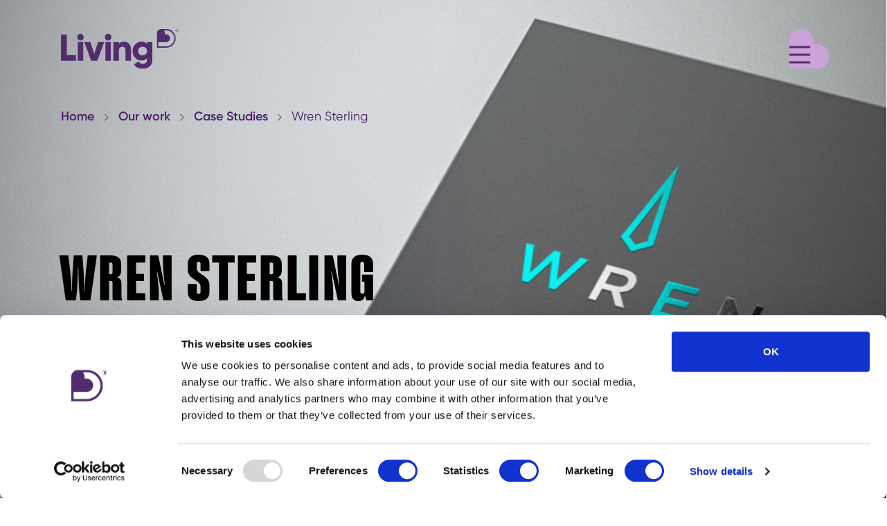

--- FILE ---
content_type: text/html; charset=utf-8
request_url: https://www.living-group.com/our-work/case-studies/wren-sterling/
body_size: 11871
content:

<!DOCTYPE html>
<html lang="en">
<head>
    <meta charset="UTF-8">
    <meta name="viewport" content="width=device-width, initial-scale=1, maximum-scale=5, user-scalable=1">
    <meta http-equiv="X-UA-Compatible" content="IE=edge,chrome=1">
    <meta name="language" content="English ">

    

    <link rel="canonical" href="https://www.living-group.com/our-work/case-studies/wren-sterling/" />
    <title>Wren Sterling | Living Group</title>
    <meta name="description" content="">
    <meta property="og:type" content="website">
    <meta property="og:title" content="Wren Sterling | Living Group" />
    <meta property="og:image" content="https://www.living-group.com/media/uebfui0m/wren-sterling-front-image-w830px-x-h380px.png" />
    <meta property="og:url" content="https://www.living-group.com/our-work/case-studies/wren-sterling/" />
    <meta property="og:description" content="" />
    <meta property="og:site_name" content="Living Group" />


    

<script async defer="defer" src="/js/scripts/vendor/jquery-3.7.1.min.js"></script>

<!-- all modules css here -->
<link rel="preload" as="style" onload="this.onload=null;this.rel='stylesheet'" href="/css/vendor/bootstrap.min.css">
<link rel="preload" as="style" onload="this.onload=null;this.rel='stylesheet'" href="/css/site.main.min.css?v=qUSU4IF1WLTK6ZURlTxCKwfPYA-ennKd3EEwQM3Z6hY">
<link rel="preload" as="style" onload="this.onload=null;this.rel='stylesheet'" href="/css/site.fonts.min.css">
<link rel="preload" as="style" onload="this.onload=null;this.rel='stylesheet'" href="/css/site.modules.min.css?v=ebxbQZbvCKf-WvNJm_V7mJd3_IXgiFb8jLXOx16-Qgg">

<!-- cookie consent scripts and css -->
<noscript>
    <link rel="stylesheet" href="/css/vendor/bootstrap.min.css">
    <link rel="stylesheet" href="/css/site.main.min.css?v=qUSU4IF1WLTK6ZURlTxCKwfPYA-ennKd3EEwQM3Z6hY">
    <link rel="stylesheet" href="/css/site.fonts.min.css">
    <link rel="stylesheet" href="/css/site.modules.min.css?v=ebxbQZbvCKf-WvNJm_V7mJd3_IXgiFb8jLXOx16-Qgg">
</noscript>

<!-- modernizr css -->
<script async defer="defer" src="/js/scripts/vendor/modernizr-2.8.3.min.js"></script>

<script>document.documentElement.classList.remove('no-js');</script>
<!-- Google tag (gtag.js) -->
<script async src="https://www.googletagmanager.com/gtag/js?id=AW-1064771285">
</script>
<script>
  window.dataLayer = window.dataLayer || [];
  function gtag(){dataLayer.push(arguments);}
  gtag('js', new Date());
  gtag('config', 'AW-1064771285');
</script>


<script id="Cookiebot" src="https://consent.cookiebot.com/uc.js" data-cbid="76f82560-cb58-433f-b7f6-cd6780922fb1" data-blockingmode="auto" type="text/javascript"></script>
<!-- Google Tag Manager -->
<script>(function(w,d,s,l,i){w[l]=w[l]||[];w[l].push({'gtm.start':
new Date().getTime(),event:'gtm.js'});var f=d.getElementsByTagName(s)[0],
j=d.createElement(s),dl=l!='dataLayer'?'&l='+l:'';j.async=true;j.src=
'https://www.googletagmanager.com/gtm.js?id='+i+dl;f.parentNode.insertBefore(j,f);
})(window,document,'script','dataLayer','GTM-WX4XFX3');</script>
<!-- End Google Tag Manager -->

</head>
<body>
    <div class="skiplinks">
    <a href="#main" class="skiplink js-skiplink" aria-label="Skip to Main Content">Skip to Main Content</a>
    <a href="#footer" class="skiplink js-skiplink" aria-label="Skip to Footer">Skip to Footer</a>
</div>
<!-- Google Tag Manager (noscript) -->
<noscript><iframe src="https://www.googletagmanager.com/ns.html?id=GTM-WX4XFX3"
height="0" width="0" style="display:none;visibility:hidden"></iframe></noscript>
<!-- End Google Tag Manager (noscript) -->

    <div id="root">
        <div class="App">
            <!-- HEADER -->
<header class="header--case-study">
    <div class="main-nav header-section header--dark" id="header-main-nav">
        <div class="container">
            <div class="row">
                <div class="col-5">
                    <a id="header-homepage-link" href="/">
                            <img id="header-logo-dynamic" class="logo img-fluid "
                                 src="/img/svg/lg_logo_rgb_purple.svg"
                                 data-src-purple="/media/1nppuiv5/lg_logo_rgb_purple.svg"
                                 data-src-white="/media/if2bvu1r/lg_logo_rgb.svg"
                                 alt="Living Group" loading="lazy">
                    </a>
                </div>
                <div class="col-7 nav-section justify-content-right">
                    <a href="javascript:void(0)"
                    class="header-open-button"
                       onclick="TRIGGERS.navigation.openNavigationBar()"
                       onkeydown="TRIGGERS.navigation.openNavigation(event)"
                       name="Menu"
                       aria-label="Menu">
                        <svg xmlns="http://www.w3.org/2000/svg" width="56.826" height="56.721" viewBox="0 0 56.826 56.721">
                            <title>Menu</title>
                            <g id="Group_14669" data-name="Group 14669" transform="translate(5631.826 149.86)">
                                <path id="LG_Heart" data-name="LG Heart" d="M.027,17.347v.007L0,56.6l41.484.121a17.328,17.328,0,0,0-1.907-34.541h-5.05V17.325A17.282,17.282,0,0,0,30.256,5.94,17.568,17.568,0,0,0,17.277,0,17.288,17.288,0,0,0,.027,17.325v.022Z" transform="translate(-5631.826 -149.86)" fill="#cba3d8" />
                                <g id="Group_14668" data-name="Group 14668" transform="translate(-5631.826 -158.86)">
                                    <rect id="Rectangle_421" data-name="Rectangle 421" width="30" height="3" transform="translate(0 55.36)" fill="#512d6d" />
                                    <rect id="Rectangle_286" data-name="Rectangle 286" width="30" height="3" transform="translate(0 44.36)" fill="#512d6d" />
                                    <rect id="Rectangle_162" data-name="Rectangle 162" width="30" height="3" transform="translate(0 33.36)" fill="#512d6d" />
                                </g>
                            </g>
                        </svg>

                        <span class="sr-only">
                            Menu
                        </span>
                    </a>
                    <div id="header-navigation" class="header-overlay">
                        <div class="header-overlay-content">
                            <div class="header-overlay-content-navigation" id="header-nav">

                                <nav class="header-navigation">
                                    <ul class="desktop-navigation hidden-md">

                <li class="has-submenu" >
                    <a href="#" class="nav__main-link" aria-expanded="false" aria-haspopup="true">
                        Our work
                    </a>

                    <ul class="submenu">
                            <li>
                                <a href="/our-work/case-studies/">Case studies</a>
                            </li>
                            <li>
                                <a href="/our-work/our-clients/">Our clients</a>
                            </li>
                            <li>
                                <a href="/our-work/awards/">Awards</a>
                            </li>
                            <li>
                                <a href="/our-work/digital-diagnostic/">Digital diagnostic</a>
                            </li>
                    </ul>
                </li>
                <li class="has-submenu" >
                    <a href="#" class="nav__main-link" aria-expanded="false" aria-haspopup="true">
                        Living Ratings
                    </a>

                    <ul class="submenu">
                            <li>
                                <a href="/living-ratings/">All Living Ratings</a>
                            </li>
                            <li>
                                <a href="/living-ratings-online/living-ratings-of-asset-managers-2025/">Asset Managers 2025</a>
                            </li>
                            <li>
                                <a href="/living-ratings-online/living-ratings-of-law-firms-2025/">Law Firms 2025</a>
                            </li>
                    </ul>
                </li>
                <li class="has-submenu" >
                    <a href="#" class="nav__main-link" aria-expanded="false" aria-haspopup="true">
                        Insights
                    </a>

                    <ul class="submenu">
                            <li>
                                <a href="/insights/news/">News</a>
                            </li>
                            <li>
                                <a href="/insights/views/">Views</a>
                            </li>
                            <li>
                                <a href="/insights/blog/">Blog</a>
                            </li>
                    </ul>
                </li>
                <li class="has-submenu" >
                    <a href="#" class="nav__main-link" aria-expanded="false" aria-haspopup="true">
                        About us
                    </a>

                    <ul class="submenu">
                            <li>
                                <a href="/about-us/what-we-do/">What we do</a>
                            </li>
                            <li>
                                <a href="/about-us/our-team/">Our team</a>
                            </li>
                            <li>
                                <a href="/about-us/our-values/">Our values</a>
                            </li>
                            <li>
                                <a href="/about-us/celebrating-difference/">Celebrating difference</a>
                            </li>
                            <li>
                                <a href="/about-us/sustainability/">Sustainability</a>
                            </li>
                            <li>
                                <a href="/about-us/pro-bono/">Pro bono</a>
                            </li>
                    </ul>
                </li>
                <li class="has-submenu" >
                    <a href="#" class="nav__main-link" aria-expanded="false" aria-haspopup="true">
                        Get in touch
                    </a>

                    <ul class="submenu">
                            <li>
                                <a href="/get-in-touch/join-us/">Join us</a>
                            </li>
                            <li>
                                <a href="/get-in-touch/contact-us/">Contact us</a>
                            </li>
                    </ul>
                </li>
</ul>

<div class="mobile-navigation hidden-lg">
                <details class="nav_faq__detail">
                    <summary class="nav_faq__summary"><span class="nav_faq__question">Our work</span></summary>
                    <div class="nav_faq__text">
                        <ul>
                                <li>
                                    <a href="/our-work/case-studies/" >Case studies</a>
                                </li>
                                <li>
                                    <a href="/our-work/our-clients/" >Our clients</a>
                                </li>
                                <li>
                                    <a href="/our-work/awards/" >Awards</a>
                                </li>
                                <li>
                                    <a href="/our-work/digital-diagnostic/" >Digital diagnostic</a>
                                </li>
                        </ul>
                    </div>
                </details>
                <details class="nav_faq__detail">
                    <summary class="nav_faq__summary"><span class="nav_faq__question">Living Ratings</span></summary>
                    <div class="nav_faq__text">
                        <ul>
                                <li>
                                    <a href="/living-ratings/" >All Living Ratings</a>
                                </li>
                                <li>
                                    <a href="/living-ratings-online/living-ratings-of-asset-managers-2025/" >Asset Managers 2025</a>
                                </li>
                                <li>
                                    <a href="/living-ratings-online/living-ratings-of-law-firms-2025/" >Law Firms 2025</a>
                                </li>
                        </ul>
                    </div>
                </details>
                <details class="nav_faq__detail">
                    <summary class="nav_faq__summary"><span class="nav_faq__question">Insights</span></summary>
                    <div class="nav_faq__text">
                        <ul>
                                <li>
                                    <a href="/insights/news/" >News</a>
                                </li>
                                <li>
                                    <a href="/insights/views/" >Views</a>
                                </li>
                                <li>
                                    <a href="/insights/blog/" >Blog</a>
                                </li>
                        </ul>
                    </div>
                </details>
                <details class="nav_faq__detail">
                    <summary class="nav_faq__summary"><span class="nav_faq__question">About us</span></summary>
                    <div class="nav_faq__text">
                        <ul>
                                <li>
                                    <a href="/about-us/what-we-do/" >What we do</a>
                                </li>
                                <li>
                                    <a href="/about-us/our-team/" >Our team</a>
                                </li>
                                <li>
                                    <a href="/about-us/our-values/" >Our values</a>
                                </li>
                                <li>
                                    <a href="/about-us/celebrating-difference/" >Celebrating difference</a>
                                </li>
                                <li>
                                    <a href="/about-us/sustainability/" >Sustainability</a>
                                </li>
                                <li>
                                    <a href="/about-us/pro-bono/" >Pro bono</a>
                                </li>
                        </ul>
                    </div>
                </details>
                <details class="nav_faq__detail">
                    <summary class="nav_faq__summary"><span class="nav_faq__question">Get in touch</span></summary>
                    <div class="nav_faq__text">
                        <ul>
                                <li>
                                    <a href="/get-in-touch/join-us/" >Join us</a>
                                </li>
                                <li>
                                    <a href="/get-in-touch/contact-us/" >Contact us</a>
                                </li>
                        </ul>
                    </div>
                </details>

</div>

                                    <div class="header-overlay-content-social-media bg-lilac  hidden-lg" id="header-nav-social-links">
                                        <div class="header-overlay-content-social-media_content">
                                            <p class="header-social-links-title">Follow us</p>
        <ul class="list list--inline social-media ">
                <li>
                    <a class="f-icon" href="https://www.linkedin.com/company/living-group"
                       aria-label="LinkedIn"
                    target="_blank"
                    title="LinkedIn">
                                <svg class="lg-linkedin-icon">
                                    <title>LinkedIn</title>
                                    <use xlink:href="/img/symbol-defs.svg#lg-linkedin"></use>
                                </svg>
                        <span class="sr-only">LinkedIn</span>
                    </a>
                </li>
                <li>
                    <a class="f-icon" href="https://www.instagram.com/living_group/"
                       aria-label="Instagram"
                    target="_blank"
                    title="Instagram">
                                <svg version="1.1"  xmlns="http://www.w3.org/2000/svg" xmlns:xlink="http://www.w3.org/1999/xlink" x="0px" y="0px"
                                     viewBox="0 0 1200 1200" style="enable-background:new 0 0 1200 1200;" xml:space="preserve">
                    <style type="text/css">
                        .st0 {
                            fill-rule: evenodd;
                            clip-rule: evenodd;
                        }
                    </style>
                                <title>Instagram</title>
                    <path class="st0" d="M4.2,333.7C4.2,152,152.1,4.1,333.8,4.1h532.5C1048,4.1,1196,152,1196,333.7v532.5
        c0,181.7-147.9,329.6-329.6,329.6H333.8C152.1,1195.9,4.2,1048,4.2,866.3C4.2,866.3,4.2,333.7,4.2,333.7z M363.4,600
        c0,131,105.7,236.7,236.7,236.7S836.7,731,836.7,600S731.1,363.3,600.1,363.3S363.4,469,363.4,600z M287.3,600
        c0-173.3,139.5-312.7,312.7-312.7S914.9,426.7,914.9,600S775.4,912.7,602.2,912.7S287.3,773.3,287.3,600z M982.5,130.9
        c44.4,0,82.4,35.9,82.4,82.4c0,44.4-35.9,82.4-82.4,82.4c-44.4,0-82.4-35.9-82.4-82.4C900.1,166.8,936,130.9,982.5,130.9z" />
                    </svg>
                        <span class="sr-only">Instagram</span>
                    </a>
                </li>
                <li>
                    <a class="f-icon" href="https://www.facebook.com/lifeatliving"
                       aria-label="Facebook"
                    target="_blank"
                    title="Facebook">
                                <svg class="lg-facebook-icon">
                                    <title>Facebook</title>
                                    <use xlink:href="/img/symbol-defs.svg#lg-facebook"></use>
                                </svg>
                        <span class="sr-only">Facebook</span>
                    </a>
                </li>
                <li>
                    <a class="f-icon" href="https://vimeo.com/livinggroupvideos"
                       aria-label="Vimeo"
                    target="_blank"
                    title="Vimeo">
                                <svg version="1.1" xmlns="http://www.w3.org/2000/svg" xmlns:xlink="http://www.w3.org/1999/xlink" x="0px" y="0px"
                                     viewBox="0 0 1200 1200" style="enable-background:new 0 0 1200 1200;" xml:space="preserve">
                    <style type="text/css">
                        .st0 {
                            fill-rule: evenodd;
                            clip-rule: evenodd;
                        }
                    </style>
                                <title>Vimeo</title>
                    <path class="st0" d="M600,7.1c327.2,0,592.9,265.7,592.9,592.9S927.2,1192.9,600,1192.9S7.1,927.2,7.1,600S272.8,7.1,600,7.1z
         M931.7,483.8C928.6,551.4,881.4,644,790,761.6c-94.5,122.7-174.4,184.1-239.8,184.1c-40.5,0-74.8-37.4-102.8-112.1
        c-18.7-68.5-37.4-137.1-56.1-205.6c-20.8-74.7-43.1-112.1-66.9-112.1c-5.2,0-23.4,10.9-54.5,32.7l-32.7-42.1
        c34.3-30.1,68.1-60.2,101.4-90.4c45.7-39.5,80.1-60.3,103-62.4c54.1-5.2,87.3,31.8,99.8,110.9c13.5,85.4,22.9,138.4,28.1,159.2
        c15.6,70.8,32.8,106.2,51.5,106.2c14.5,0,36.4-23,65.5-68.9c29.1-45.9,44.7-80.9,46.8-104.9c4.2-39.6-11.4-59.5-46.8-59.5
        c-16.6,0-33.8,3.8-51.4,11.4c34.2-111.8,99.4-166.1,195.7-163C902.2,347,935.9,393.3,931.7,483.8L931.7,483.8z" />
                    </svg>
                        <span class="sr-only">Vimeo</span>
                    </a>
                </li>
        </ul>
                                        </div>
                                    </div>

                                </nav>
                            </div>
                            <div class="header-overlay-content-social-media bg-lilac  hidden-md" id="header-nav-social-links">
                                <div class="header-overlay-content-social-media_content">
                                    <p class="header-social-links-title">Follow us</p>
        <ul class="list list--inline social-media ">
                <li>
                    <a class="f-icon" href="https://www.linkedin.com/company/living-group"
                       aria-label="LinkedIn"
                    target="_blank"
                    title="LinkedIn">
                                <svg class="lg-linkedin-icon">
                                    <title>LinkedIn</title>
                                    <use xlink:href="/img/symbol-defs.svg#lg-linkedin"></use>
                                </svg>
                        <span class="sr-only">LinkedIn</span>
                    </a>
                </li>
                <li>
                    <a class="f-icon" href="https://www.instagram.com/living_group/"
                       aria-label="Instagram"
                    target="_blank"
                    title="Instagram">
                                <svg version="1.1"  xmlns="http://www.w3.org/2000/svg" xmlns:xlink="http://www.w3.org/1999/xlink" x="0px" y="0px"
                                     viewBox="0 0 1200 1200" style="enable-background:new 0 0 1200 1200;" xml:space="preserve">
                    <style type="text/css">
                        .st0 {
                            fill-rule: evenodd;
                            clip-rule: evenodd;
                        }
                    </style>
                                <title>Instagram</title>
                    <path class="st0" d="M4.2,333.7C4.2,152,152.1,4.1,333.8,4.1h532.5C1048,4.1,1196,152,1196,333.7v532.5
        c0,181.7-147.9,329.6-329.6,329.6H333.8C152.1,1195.9,4.2,1048,4.2,866.3C4.2,866.3,4.2,333.7,4.2,333.7z M363.4,600
        c0,131,105.7,236.7,236.7,236.7S836.7,731,836.7,600S731.1,363.3,600.1,363.3S363.4,469,363.4,600z M287.3,600
        c0-173.3,139.5-312.7,312.7-312.7S914.9,426.7,914.9,600S775.4,912.7,602.2,912.7S287.3,773.3,287.3,600z M982.5,130.9
        c44.4,0,82.4,35.9,82.4,82.4c0,44.4-35.9,82.4-82.4,82.4c-44.4,0-82.4-35.9-82.4-82.4C900.1,166.8,936,130.9,982.5,130.9z" />
                    </svg>
                        <span class="sr-only">Instagram</span>
                    </a>
                </li>
                <li>
                    <a class="f-icon" href="https://www.facebook.com/lifeatliving"
                       aria-label="Facebook"
                    target="_blank"
                    title="Facebook">
                                <svg class="lg-facebook-icon">
                                    <title>Facebook</title>
                                    <use xlink:href="/img/symbol-defs.svg#lg-facebook"></use>
                                </svg>
                        <span class="sr-only">Facebook</span>
                    </a>
                </li>
                <li>
                    <a class="f-icon" href="https://vimeo.com/livinggroupvideos"
                       aria-label="Vimeo"
                    target="_blank"
                    title="Vimeo">
                                <svg version="1.1" xmlns="http://www.w3.org/2000/svg" xmlns:xlink="http://www.w3.org/1999/xlink" x="0px" y="0px"
                                     viewBox="0 0 1200 1200" style="enable-background:new 0 0 1200 1200;" xml:space="preserve">
                    <style type="text/css">
                        .st0 {
                            fill-rule: evenodd;
                            clip-rule: evenodd;
                        }
                    </style>
                                <title>Vimeo</title>
                    <path class="st0" d="M600,7.1c327.2,0,592.9,265.7,592.9,592.9S927.2,1192.9,600,1192.9S7.1,927.2,7.1,600S272.8,7.1,600,7.1z
         M931.7,483.8C928.6,551.4,881.4,644,790,761.6c-94.5,122.7-174.4,184.1-239.8,184.1c-40.5,0-74.8-37.4-102.8-112.1
        c-18.7-68.5-37.4-137.1-56.1-205.6c-20.8-74.7-43.1-112.1-66.9-112.1c-5.2,0-23.4,10.9-54.5,32.7l-32.7-42.1
        c34.3-30.1,68.1-60.2,101.4-90.4c45.7-39.5,80.1-60.3,103-62.4c54.1-5.2,87.3,31.8,99.8,110.9c13.5,85.4,22.9,138.4,28.1,159.2
        c15.6,70.8,32.8,106.2,51.5,106.2c14.5,0,36.4-23,65.5-68.9c29.1-45.9,44.7-80.9,46.8-104.9c4.2-39.6-11.4-59.5-46.8-59.5
        c-16.6,0-33.8,3.8-51.4,11.4c34.2-111.8,99.4-166.1,195.7-163C902.2,347,935.9,393.3,931.7,483.8L931.7,483.8z" />
                    </svg>
                        <span class="sr-only">Vimeo</span>
                    </a>
                </li>
        </ul>
                                </div>
                            </div>
                        </div>
                        <a href="javascript:void(0)" class="header-close-button"
                           onclick="TRIGGERS.navigation.closeNavigation()"
                           name="Close"
                           aria-label="Close">
                            <svg version="1.1" id="header-close-button" xmlns="http://www.w3.org/2000/svg" xmlns:xlink="http://www.w3.org/1999/xlink" x="0px" y="0px"
                                 viewBox="0 0 100 100" style="enable-background:new 0 0 100 100;" xml:space="preserve" width="35px" height="35px">                              

                            <title>Close</title>
                                 <path class="st0" d="M46.1,50L20.2,24.2c-1.1-1.1-1.1-2.8,0-3.9c1.1-1.1,2.8-1.1,3.9,0L50,46.1l25.8-25.8c1.1-1.1,2.8-1.1,3.9,0
	                                c1.1,1.1,1.1,2.8,0,3.9L53.9,50l25.8,25.8c1.1,1.1,1.1,2.8,0,3.9s-2.8,1.1-3.9,0L50,53.9L24.2,79.8c-1.1,1.1-2.8,1.1-3.9,0
	                                c-1.1-1.1-1.1-2.8,0-3.9L46.1,50z" />
                                </svg>
                            <span class="sr-only">
                                Close
                            </span>
                        </a>
                    </div>
                </div>
            </div>
        </div>
    </div>
</header>

<div class="breadcrumb breadcrumb--case-study breadcrumb--dark">
    <div class="container">
        <div class="row">
            <nav aria-label="breadcrumbs">
                <ol>
                        <li>
                                <a href="/">
                            Home
                                </a>
                        </li>
                        <li>
                                <span>
                            Our work
                                </span>
                        </li>
                        <li>
                                <a href="/our-work/case-studies/">
                            Case Studies
                                </a>
                        </li>
                    <li>
                        <a href="/our-work/case-studies/wren-sterling/" aria-current='location' class="disabled">Wren Sterling</a>
                    </li>
                </ol>
            </nav>
        </div>
    </div>
</div>

<section class="hero-text 
bg-white 
 
 
 
case-study-article-hero


">


    <div class="img-container">
        <picture>
            <source srcset="/media/p1ffjatk/lg_bighero_master_wrensterl.jpg?width=2400&amp;height=1200&amp;v=1db347d1711f210" media="(min-width: 1500px)">
            <source srcset="/media/p1ffjatk/lg_bighero_master_wrensterl.jpg?width=1920&amp;height=1200&amp;v=1db347d1711f210" media="(min-width: 1200px)">
            <source srcset="/media/p1ffjatk/lg_bighero_master_wrensterl.jpg?width=1040&amp;height=700&amp;v=1db347d1711f210" media="(min-width: 992px)">
            <source srcset="/media/p1ffjatk/lg_bighero_master_wrensterl.jpg?width=992&amp;height=900&amp;v=1db347d1711f210" media="(min-width: 768px)">
            <source srcset="/media/p1ffjatk/lg_bighero_master_wrensterl.jpg?width=370&amp;height=655&amp;v=1db347d1711f210" media="(min-width: 300px)">
            <img src="/media/p1ffjatk/lg_bighero_master_wrensterl.jpg?width=1336&amp;height=1200&amp;v=1db347d1711f210" class="img-featured" alt="Wren Sterling" loading="lazy">
        </picture>
    </div>
<div class="container">

    <div class="row">
        <div class="content">
            <h1>Wren Sterling</h1>
            <p>Upholding the highest standards for one <br>of the UK's largest financial advisers</p>


            <div class="social-links">
                <ul class="list list--inline social-media">
                    <li class="share-label">Share</li>
                        <li>
                            <a class="f-icon" href="https://www.linkedin.com/shareArticle?url=https://www.living-group.com/our-work/case-studies/wren-sterling/" target="_blank" aria-label="LinkedIn" title="LinkedIn">
                                    <i class="fa fa-linkedin"></i>
                                <span class="sr-only">
                                    LinkedIn
                                </span>
                            </a>
                        </li>
                        <li>
                            <a class="f-icon" href="https://www.facebook.com/sharer/sharer.php?u=https://www.living-group.com/our-work/case-studies/wren-sterling/" target="_blank" aria-label="Facebook" title="Facebook">
                                    <i class="fa fa-facebook"></i>
                                <span class="sr-only">
                                    Facebook
                                </span>
                            </a>
                        </li>
                        <li>
                            <a class="f-icon" href="mailto:?subject=Living Group&amp;body=https://www.living-group.com/our-work/case-studies/wren-sterling/" target="_blank" aria-label="Mail" title="Mail">
                                    <i class="fa fa-envelope"></i>
                                <span class="sr-only">
                                    Mail
                                </span>
                            </a>
                        </li>
                </ul>
                </ul>
            </div>
        </div>

    </div>
</div></section>            <section id="main" class="main--no-margin-top">
                <!-- //HEADER -->

                

                
    <div class="grid 
                
                    
                    
    
    
        bg-light-grey
            
                case-study-page"
    id="componentId_1">
<div class="container">        <div class="row container--text">


<H2>Challenge</H2>

<p class="drop-cap">The completion of an MBO at Towergate Financial, one of the UK's largest financial advisers, drove the need for a brand relaunch, complete with a new name and visual identity.&nbsp;</p>
<p>In an industry often tarnished with a poor reputation, the business came to us to craft a positive and straightforward image exuding trust and stability.&nbsp;</p>        </div>
</div>    </div>
    <div class="grid decrease-padding-top
                decrease-padding-bottom
                    
                    
    
    
        
            
                case-study-page"
    id="componentId_2">
<div class="container">        <div class="row ">
    <img src="/media/qrld2feg/ws-logo-before-after-master.jpg"
         alt="Wren Sterling"
         class="media-object "
         style="width:100%;height:auto" loading="lazy">
        </div>
</div>    </div>
    <div class="grid 
                decrease-padding-bottom
                    
                    
    
    
        
            
                case-study-page"
    id="componentId_3">
<div class="container">        <div class="row ">
    <img src="/media/5xnbyn0b/wrensterling-web-img-1130x788-01.png"
         alt="Wren Sterling"
         class="media-object "
         style="width:100%;height:auto" loading="lazy">
        </div>
</div>    </div>
    <div class="grid 
                
                    
                    
    
    
        bg-light-grey
            
                case-study-page"
    id="componentId_4">
<div class="container">        <div class="row container--text">


<H2>Solution</H2>

<p>Our brand workshops helped establish that the firm's independent investment advice was a key USP, enabling it to deliver objective guidance without influence or compromise.</p>
<p>To bring this to life, we created a new name,&nbsp;<a href="https://www.wrensterling.com/">Wren Sterling</a>, to represent reliability, high standards and a sense of heritage, pairing timeless British architecture with a premium metal.</p>        </div>
</div>    </div>
    <div class="grid 
                
                    
                    
    
    
        
            
                case-study-page"
    id="componentId_5">
<div class="container">        <div class="row ">
    <img src="/media/tu3ndma4/wrensterling-web-img-1130x788-03.png"
         alt="Wren Sterling"
         class="media-object "
         style="width:100%;height:auto" loading="lazy">
        </div>
</div>    </div>
    <div class="grid 
                
                    
                    
    
    
        bg-light-grey
            
                case-study-page"
    id="componentId_6">
<div class="container">        <div class="row container--text">


<p>Our elegant visual identity supported the firm’s positioning by cleverly featuring the points of a compass in the logo, set within the Wren Sterling name.</p>        </div>
</div>    </div>
    <div class="grid 
                
                    
                    
    
    
        
            
                case-study-page"
    id="componentId_7">
<div class="container">        <div class="row ">
    <img src="/media/uwrix4rr/wrensterling-web-img-1130x788-05.png"
         alt="Wren Sterling"
         class="media-object "
         style="width:100%;height:auto" loading="lazy">
        </div>
</div>    </div>
    <div class="grid decrease-padding-top
                
                    
                    
    
    
        
            
                case-study-page"
    id="componentId_8">
<div class="container">        <div class="row ">
    <img src="/media/3awd4cre/wrensterling-web-img-1130x788-06.png"
         alt="Wren Sterling"
         class="media-object "
         style="width:100%;height:auto" loading="lazy">
        </div>
</div>    </div>
    <div class="grid 
                
                    
                    
    
    
        bg-light-grey
            
                case-study-page"
    id="componentId_9">
<div class="container">        <div class="row container--text">


<H2>Result</H2>

<p>The brand launch helped to position the firm away from its predecessor and build a sense of energy across the business to support its future growth.</p>
<p>We also delivered a full set of brand guidelines for Wren Sterling's designers and web developers, ensuring that the new identity has a unifying quality across the business, enabling a clear and contemporary style that remains highly consistent and engaging.</p>        </div>
</div>    </div>
    <div class="grid 
                decrease-padding-bottom
                    
                    
    
    
        
            
                case-study-page"
    id="componentId_10">
<div class="container">        <div class="row ">
    <img src="/media/hdvjxca3/wrensterling-web-img-1130x788-08.png"
         alt="Wren Sterling"
         class="media-object "
         style="width:100%;height:auto" loading="lazy">
        </div>
</div>    </div>
    <div class="grid 
                decrease-padding-bottom
                    
                    
    
    
        
            
                case-study-page"
    id="componentId_11">
<div class="container">        <div class="row ">
    <img src="/media/5xvfmydk/wrensterling-web-img-1130x788-09.png"
         alt="Wren Sterling"
         class="media-object "
         style="width:100%;height:auto" loading="lazy">
        </div>
</div>    </div>
    <div class="grid 
                
                    
                    
    
    
        bg-light-grey
            
                case-study-page"
    id="componentId_12">
<div class="container">        <div class="row container--text">


<p>The new brand has since gone on to win two Transform Europe Awards for 'Best Visual Identity from the Financial Services Sector' and 'Best Corporate Rebrand Following a Merger or Acquisition'.</p>        </div>
</div>    </div>
    <div class="grid 
                
                    
                    
    
    
        
            
                case-study-page"
    id="componentId_13">
<div class="container">        <div class="row ">
    <img src="/media/yzejh2z1/wren-sterling-1-bragbox-w1130px-x-h500px.png"
         alt="Wren Sterling"
         class="media-object "
         style="width:100%;height:auto" loading="lazy">
        </div>
</div>    </div>

              
                <a href="javascript:void(0);" id="case-study-back-to-top" class="back-to-top js-scroll-to bg-white"
                   style=""
                   onclick="TRIGGERS.scrollFunctions.scrollToTop()"
                   aria-label="Back To Top">
                    <span class="sr-only">
                        Back To Top
                    </span>
                    <svg xmlns="http://www.w3.org/2000/svg" width="69" height="69" viewBox="0 0 69 69">
                        <title>
                            Back To Top
                        </title>
                        <g id="Icon_scrollUP" transform="translate(-1597 -7282)">
                            <rect id="Rectangle_474" data-name="Rectangle 474" width="69" height="69" transform="translate(1597 7282)" fill="#5c2870" />
                            <path id="Path_8322" data-name="Path 8322" d="M-318.744,7452.477l16.244-21.649,17.652,21.649" transform="translate(1933.244 -125.328)" fill="none" stroke="#fff" stroke-width="2.5" />
                        </g>
                    </svg>
                </a>

                <div class="subscribe bg-yellow pt-5 pb-5" id="componentId_1">
    <div class="container">
        <div class="row subscribe-content">
            <div class="col-sm-12 col-md-5 col-lg-5 ptm-5">
                <h2>Our latest insights, directly to your inbox</h2>
                    <img src="/img/lg-only-white-hearth.png" class="img-featured" loading="lazy" alt="Our latest insights, directly to your inbox">
            </div>
            <div class="col-sm-12 col-md-6 col-lg-6 offset-md-1 offset-lg-1 subscribe-form-inputs">
                <div class="row">
                    <form action="https://living-group.us11.list-manage.com/subscribe?u=6456eda30a5e64317c4296851&id=4c7e4c466c" method="post" id="mc-embedded-subscribe-form" name="mc-embedded-subscribe-form" class="validate form-subscribe" target="_blank" onsubmit="SEARCH.subscribeForm()">
                        <div class="col-sm-12 col-md-12 col-lg-7">
                            <label class="form-check-label sr-only" for="EMAIL" aria-label="EMAIL">
                                Your email address
                            </label>
                            <input type="email"
                                   name="EMAIL"
                                   id="EMAIL"
                                   required
                                   autocomplete="off"
                                   pattern="\w&#x2B;([-&#x2B;.&#x27;]\w&#x2B;)*@\w&#x2B;([-.]\w&#x2B;)*\.\w&#x2B;([-.]\w&#x2B;)*"
                                   placeholder="Your email address" 
                                   class="subscribe-input"
                                   aria-invalid="false"/>

                            <div class="form-check pt-4">
                                <input class="form-check-input" 
                                type="checkbox"
                                value=""
                                       id="PrivacyPolicy" name="PrivacyPolicy" required
                                       aria-invalid="false" />
                                <label class="form-check-label" for="PrivacyPolicy">
                                    * I have read the <a href="/privacy-policy/" target="_blank">Privacy Policy</a> and agree to its terms.
                                </label>
                            </div>

                            <div id="mce-responses" class="clear">
                                <div class="response" id="mce-error-response" style="display: none;"></div>
                                <div class="response" id="mce-success-response" style="display: none;"></div>
                            </div>
                            <div aria-hidden="true" style="position: absolute; left: -5000px;">
                                <input type="text" name="b_6456eda30a5e64317c4296851_5c7fda81e4" tabindex="-1" value="">
                            </div>
                        </div>                       
                        <div class="col-sm-12 col-md-4 col-lg-4 offset-lg-1 subscribe-button-section">
                            <input type="submit" name="subscribe" id="mc-embedded-subscribe" class="subscribe-button" value="Subscribe">                           
                        </div>
                    </form>

                </div>
            </div>
        </div>
    </div>
</div>

<script type="text/javascript" src="https://s3.amazonaws.com/downloads.mailchimp.com/js/mc-validate.js"></script>
<script type="text/javascript">(function ($) { window.fnames = new Array(); window.ftypes = new Array(); fnames[0] = 'EMAIL'; ftypes[0] = 'email'; fnames[1] = 'FNAME'; ftypes[1] = 'text'; fnames[2] = 'LNAME'; ftypes[2] = 'text'; fnames[3] = 'ADDRESS'; ftypes[3] = 'address'; fnames[4] = 'PHONE'; ftypes[4] = 'phone'; fnames[5] = 'MMERGE5'; ftypes[5] = 'text'; fnames[6] = 'MMERGE6'; ftypes[6] = 'text'; }(jQuery)); var $mcj = jQuery.noConflict(true);</script>

            </section>

            <!-- FOOTER -->
            
<footer class="footer" id="footer">
        <div class="img-container">
            <picture>
                <source srcset="/media/rcjksx1o/celebrating_difference_background-2x.png?width=2400&amp;height=960&amp;v=1db347b5c878a50" media="(min-width: 1200px)">
                <source srcset="/media/rcjksx1o/celebrating_difference_background-2x.png?width=1336&amp;height=960&amp;v=1db347b5c878a50" media="(min-width: 992px)">
                <source srcset="/media/rcjksx1o/celebrating_difference_background-2x.png?width=992&amp;height=960&amp;v=1db347b5c878a50" media="(min-width: 768px)">
                <img src="/media/rcjksx1o/celebrating_difference_background-2x.png?width=950&amp;height=960&amp;v=1db347b5c878a50" class="img-featured" alt="Living Group" loading="lazy">
            </picture>
        </div>
    <div class="footer-top pt-5">
        <div class="container">
            <div class="footer-navigation-items">
                        <div class="footer-navigation-item aos-init aos-animate titled-navigation">



                    <h2>
                        Our work
                    </h2>
                    <ul>
                            <li>
                                <a href="/our-work/case-studies/" >Case Studies</a>
                            </li>
                            <li>
                                <a href="/our-work/our-clients/" >Our clients</a>
                            </li>
                            <li>
                                <a href="/our-work/awards/" >Awards</a>
                            </li>
                            <li>
                                <a href="/our-work/digital-diagnostic/" >Digital diagnostic</a>
                            </li>
                    </ul>

        </div>
        <div class="footer-navigation-item aos-init aos-animate titled-navigation">



                    <h2>
                        Ratings
                    </h2>
                    <ul>
                            <li>
                                <a href="/living-ratings/" >Living Ratings</a>
                            </li>
                    </ul>

        </div>
        <div class="footer-navigation-item aos-init aos-animate titled-navigation">



                    <h2>
                        Insights
                    </h2>
                    <ul>
                            <li>
                                <a href="/insights/news/" >News</a>
                            </li>
                            <li>
                                <a href="/insights/views/" >Views</a>
                            </li>
                    </ul>

        </div>
        <div class="footer-navigation-item aos-init aos-animate titled-navigation">



                    <h2>
                        About us
                    </h2>
                    <ul>
                            <li>
                                <a href="/about-us/what-we-do/" >What we do</a>
                            </li>
                            <li>
                                <a href="/about-us/our-team/" >Our team</a>
                            </li>
                            <li>
                                <a href="/about-us/our-values/" >Our values</a>
                            </li>
                            <li>
                                <a href="/about-us/celebrating-difference/" >Celebrating difference</a>
                            </li>
                            <li>
                                <a href="/about-us/sustainability/" >Sustainability</a>
                            </li>
                            <li>
                                <a href="/about-us/pro-bono/" >Pro bono</a>
                            </li>
                    </ul>

        </div>
        <div class="footer-navigation-item aos-init aos-animate titled-navigation">



                    <h2>
                        Offices
                    </h2>
                    <ul>
                            <li>
                                <a href="/get-in-touch/contact-us/new-york/" >New York</a>
                            </li>
                            <li>
                                <a href="/get-in-touch/contact-us/london/" >London</a>
                            </li>
                            <li>
                                <a href="/get-in-touch/contact-us/hong-kong/" >Hong Kong</a>
                            </li>
                    </ul>

        </div>
        <div class="footer-navigation-item aos-init aos-animate titled-navigation">



                    <h2>
                        Get in touch
                    </h2>
                    <ul>
                            <li>
                                <a href="/get-in-touch/join-us/" >Join us</a>
                            </li>
                            <li>
                                <a href="/get-in-touch/contact-us/" >Contact us</a>
                            </li>
                    </ul>

        </div>


            </div>
        </div>
    </div>
    <div class="footer-bottom">
        <div class="container">

            <div class="row">
                <div class="col-sm-12 col-md-12 col-lg-4  align-items-end sc-follow order-lg-1">

                    <div class="row footer-social-title">
                        <h2>Follow us</h2>
                    </div>
                    <div class="row social-mobile">
        <ul class="list list--inline social-media ">
                <li>
                    <a class="f-icon" href="https://www.linkedin.com/company/living-group"
                       aria-label="LinkedIn"
                    target="_blank"
                    title="LinkedIn">
                                <svg class="lg-linkedin-icon">
                                    <title>LinkedIn</title>
                                    <use xlink:href="/img/symbol-defs.svg#lg-linkedin"></use>
                                </svg>
                        <span class="sr-only">LinkedIn</span>
                    </a>
                </li>
                <li>
                    <a class="f-icon" href="https://www.instagram.com/living_group/"
                       aria-label="Instagram"
                    target="_blank"
                    title="Instagram">
                                <svg version="1.1"  xmlns="http://www.w3.org/2000/svg" xmlns:xlink="http://www.w3.org/1999/xlink" x="0px" y="0px"
                                     viewBox="0 0 1200 1200" style="enable-background:new 0 0 1200 1200;" xml:space="preserve">
                    <style type="text/css">
                        .st0 {
                            fill-rule: evenodd;
                            clip-rule: evenodd;
                        }
                    </style>
                                <title>Instagram</title>
                    <path class="st0" d="M4.2,333.7C4.2,152,152.1,4.1,333.8,4.1h532.5C1048,4.1,1196,152,1196,333.7v532.5
        c0,181.7-147.9,329.6-329.6,329.6H333.8C152.1,1195.9,4.2,1048,4.2,866.3C4.2,866.3,4.2,333.7,4.2,333.7z M363.4,600
        c0,131,105.7,236.7,236.7,236.7S836.7,731,836.7,600S731.1,363.3,600.1,363.3S363.4,469,363.4,600z M287.3,600
        c0-173.3,139.5-312.7,312.7-312.7S914.9,426.7,914.9,600S775.4,912.7,602.2,912.7S287.3,773.3,287.3,600z M982.5,130.9
        c44.4,0,82.4,35.9,82.4,82.4c0,44.4-35.9,82.4-82.4,82.4c-44.4,0-82.4-35.9-82.4-82.4C900.1,166.8,936,130.9,982.5,130.9z" />
                    </svg>
                        <span class="sr-only">Instagram</span>
                    </a>
                </li>
                <li>
                    <a class="f-icon" href="https://www.facebook.com/lifeatliving"
                       aria-label="Facebook"
                    target="_blank"
                    title="Facebook">
                                <svg class="lg-facebook-icon">
                                    <title>Facebook</title>
                                    <use xlink:href="/img/symbol-defs.svg#lg-facebook"></use>
                                </svg>
                        <span class="sr-only">Facebook</span>
                    </a>
                </li>
                <li>
                    <a class="f-icon" href="https://vimeo.com/livinggroupvideos"
                       aria-label="Vimeo"
                    target="_blank"
                    title="Vimeo">
                                <svg version="1.1" xmlns="http://www.w3.org/2000/svg" xmlns:xlink="http://www.w3.org/1999/xlink" x="0px" y="0px"
                                     viewBox="0 0 1200 1200" style="enable-background:new 0 0 1200 1200;" xml:space="preserve">
                    <style type="text/css">
                        .st0 {
                            fill-rule: evenodd;
                            clip-rule: evenodd;
                        }
                    </style>
                                <title>Vimeo</title>
                    <path class="st0" d="M600,7.1c327.2,0,592.9,265.7,592.9,592.9S927.2,1192.9,600,1192.9S7.1,927.2,7.1,600S272.8,7.1,600,7.1z
         M931.7,483.8C928.6,551.4,881.4,644,790,761.6c-94.5,122.7-174.4,184.1-239.8,184.1c-40.5,0-74.8-37.4-102.8-112.1
        c-18.7-68.5-37.4-137.1-56.1-205.6c-20.8-74.7-43.1-112.1-66.9-112.1c-5.2,0-23.4,10.9-54.5,32.7l-32.7-42.1
        c34.3-30.1,68.1-60.2,101.4-90.4c45.7-39.5,80.1-60.3,103-62.4c54.1-5.2,87.3,31.8,99.8,110.9c13.5,85.4,22.9,138.4,28.1,159.2
        c15.6,70.8,32.8,106.2,51.5,106.2c14.5,0,36.4-23,65.5-68.9c29.1-45.9,44.7-80.9,46.8-104.9c4.2-39.6-11.4-59.5-46.8-59.5
        c-16.6,0-33.8,3.8-51.4,11.4c34.2-111.8,99.4-166.1,195.7-163C902.2,347,935.9,393.3,931.7,483.8L931.7,483.8z" />
                    </svg>
                        <span class="sr-only">Vimeo</span>
                    </a>
                </li>
        </ul>
                    </div>
                </div>
                    <div class="col-sm-12 col-md-12 col-xl-10">
                        <div class="footer-title-wrapper">
                            <h3 class="footer-title text-turquoise" style="background: linear-gradient(to right,  #6af0e0, #7ce0d3);-webkit-background-clip: text;-webkit-text-fill-color: transparent;">
                                Creating difference
                            </h3>
                        </div>
                    </div>
                <div class="col-sm-12 col-md-12 col-lg-8 footer--horizontal-navigation">
                    <ul class="misc list list--inline footer--horizontal-navigation-links">
                        <li>
                            <span>&#xA9; 2026 Living Group</span>
                        </li>
                                <li>
                                    <a href="/privacy-policy/" >Privacy policy</a>
                                </li>
                                <li>
                                    <a href="/accessibility/" >Accessibility</a>
                                </li>
                                <li>
                                    <a href="/company-registration-details/" >Company registration details</a>
                                </li>
                    </ul>
                </div>
            </div>
        </div>
    </div>
    <a href="javascript:void(0);" id="back-to-top" class="back-to-top js-scroll-to bg-white"
       style="display:none"
       onclick="TRIGGERS.scrollFunctions.scrollToTop()"
       aria-label="Back To Top">
        <span class="sr-only">
            Back To Top
        </span>
        <svg class="icon" height="32px" width="32px">
            <title>
                Back To Top
            </title>
            <use xlink:href="/img/symbol-defs.svg#icon-chevron-up"></use>
        </svg>
    </a>
</footer>

           
        </div>
       
    </div>
      
    <!-- //FOOTER -->
    




<script async defer="defer" src="/js/scripts/vendor/bootstrap.bundle.min.js?v=JDJ424DHaphTAZCH6UKdhuZNr9MC6j5HTngeLbi7vPs"></script>

<script async defer="defer" src="/js/site.triggers.min.js?v=YHfER9ELqcpjPAwDBuR17jfEet44LA6DmxhMmUPfccQ"></script>
</body>
</html>

--- FILE ---
content_type: text/css
request_url: https://www.living-group.com/css/site.main.min.css?v=qUSU4IF1WLTK6ZURlTxCKwfPYA-ennKd3EEwQM3Z6hY
body_size: 5230
content:
header .faq{background-color:#fff;border-radius:25px;padding:50px 25px;margin:150px 5% 5% 5%;min-width:320px;max-width:320px}header .faq__detail{border-bottom:1px solid hsl(240,5%,91%);margin:20px 0 0 0;padding:5px 0 20px 0}header .bg--turquoise .faq__detail,header .bg-medium-turquoise .faq__detail,header .bg-medium-turquoise-2 .faq__detail,header .bg-yellow .faq__detail,header .bg-medium-yellow .faq__detail,header .bg-lime .faq__detail,header .bg-white .faq__detail,header .bg-grey .faq__detail,header .bg-light-grey .faq__detail{border-bottom:1px solid #000!important}header .faq__summary:hover,header .faq__summary:active{color:var(--orange);cursor:pointer}header .faq__detail[open]>.faq__summary{font-weight:700}header .faq__summary{list-style:none}header .faq__summary::-webkit-details-marker{display:none}header .faq__summary{display:block;padding:0;position:relative;text-align:right}header .faq__summary:after{width:50px;height:50px;display:inline-block;content:url('../../img/svg/LG-plus-circle-bios-01.svg');background-repeat:no-repeat;background-position:right center;text-align:right;padding-bottom:20px;-moz-transition:all .3s ease 0s;-webkit-transition:all .3s ease 0s;-ms-transition:all .3s ease 0s;-o-transition:all .3s ease 0s;transition:all .3s ease 0s}header .bg--turquoise .faq__summary:after,header .bg-medium-turquoise .faq__summary:after,header .bg-medium-turquoise-2 .faq__summary:after,header .bg-yellow .faq__summary:after,header .bg-medium-yellow .faq__summary:after,header .bg-lime .faq__summary:after,header .bg-white .faq__summary:after,header .bg-grey .faq__summary:after,header .bg-light-grey .faq__summary:after{content:url('../../img/svg/LG-plus-circle-bios-01-black.svg')}header details [open] .faq__summary:after{display:inline-block;width:50px;height:50px;content:"";background-repeat:no-repeat;background-position:center right}header .faq__question{left:0;position:absolute;text-align:left;top:0;width:90%}header .faq__question{display:inline-block;margin:5px 0;text-align:left;width:90%}header .faq__summary{color:var(--color-purple);font:normal normal 600 36px/50px GilroyRegular}header .faq__summary:focus{font:normal normal normal 36px/50px GilroyBold;outline:0}header .faq__text{color:inherit;font:normal normal normal 24px/28px GilroyRegular;margin:10px 0 0 0}header .faq__text>* :not(h1,h2,h3,h4,h5,h6){color:inherit;font:normal normal normal 24px/28px GilroyRegular}@media(min-width:900px){header .faq{align-items:center;display:flex;justify-content:space-between;min-width:900px;padding:0;margin:0}header .faq__text{margin:0 0 10px 0}header .faq__detail{margin:10px 0 0 0 0;padding:0}}footer{position:relative;color:var(--color-white);background-color:var(--color-purple);display:grid}.footer [class*=" fa-"],.footer [class^=fa]{font-size:36px}.footer a,.footer p{font:normal normal 300 18px/26px GilroyRegular;color:var(--color-off-white);text-decoration:none}.footer a:hover,.footer a:focus{color:var(--color-lilac);font-weight:600;text-decoration:underline!important}.footer [class*=" fa-"]:focus,.footer [class*=" fa-"]:hover{color:var(--color-lilac)}.footer-top h2{font:normal normal 600 20px/29px GilroySemiBold;margin-bottom:unset;margin-top:0!important;margin-left:unset}.footer-social-title h2{font:normal normal normal 16px/19px GilroySemiBold;margin-bottom:15px;margin-top:0!important;margin-left:unset}.footer-logo-title{font:normal normal normal 18px/26px GilroyRegular}.footer .footer-bottom .list li{font:normal normal normal 16px/19px GilroyRegular;margin-bottom:.5rem;margin-top:.5rem}.footer .footer-bottom .list li a{font:normal normal normal 16px/19px GilroyRegular}p .footer-logo-title{font:normal normal normal 18px/26px GilroyRegular}.titled-navigation h2{font:normal normal 600 16px/25px GilroySemiBold}.titled-navigation li a{font:normal normal normal 16px/20px GilroyRegular}.footer-navigation-items{display:grid;gap:.5rem;grid-template-rows:masonry;grid-template-columns:repeat(auto-fill,minmax(16%,1fr));align-tracks:stretch}.footer-navigation-item{display:flex;flex-direction:column;position:relative}.footer-title{font:normal normal normal 176px/176px FixtureCondensedBold;text-transform:uppercase;width:90%}.footer .social-media a svg{fill:#fefdff}.footer .social-media a:hover svg{fill:#ccaad1}.footer-top{position:absolute;z-index:9;width:100%;min-height:600px}.footer-bottom{align-self:flex-end;position:absolute;width:100%}.footer--horizontal-navigation{display:flex}.footer--horizontal-navigation-links{align-self:center}footer img.img-featured{height:100%;width:100%;background-size:cover;background-repeat:no-repeat;background-position:bottom}.footer .social-media{margin-bottom:30px}@media(min-width:2000px){.footer-title-wrapper{width:80%}}@media(max-width:1400px){.footer-navigation-items{display:block;columns:15rem;gap:1rem}.footer-title{width:100%}}@media(max-width:1250px){.footer-title{font:normal normal normal 118px/118px FixtureCondensedBold}.footer-title-wrapper{width:80%}}@media(max-width:992px){.footer-navigation-items{display:block;columns:10rem;gap:1rem}.footer-navigation-item{break-inside:avoid;padding-top:1rem}.footer .misc li a{padding-left:0!important}.footer .list{margin-top:1.5rem}.footer .list.social-media{margin-top:0}.list--inline.social-media>li a{padding-left:0}.row-social-mobile{margin-bottom:5rem}.sc-follow p{font:normal normal bold 20px/29px GilroyRegular;margin-left:0!important}}@media(max-width:768px){.footer-title-wrapper{width:80%}footer{min-height:1060px}.footer-title{font:normal normal normal 86px/86px FixtureCondensedBold}.footer-navigation-items{display:block;columns:8rem;gap:1rem}}@media(min-width:769px){footer{min-height:860px}}@media(max-width:500px){.footer-title-wrapper{width:100%}}q{font-style:italic}.list-group a{color:var(--color-black)}a{text-decoration:none!important}.pb-5{padding-bottom:5rem!important}.pt-5{padding-top:5rem!important}.pr-5{padding-right:5rem!important}.pl-5{padding-left:5rem!important}.__no-padding-bottom{padding-bottom:0!important}.decrease-margin-bottom{margin-bottom:0!important}.decrease-margin-top{margin-top:0!important}.skiplinks{position:relative}.skiplink{background:var(--color-purple);clip:rect(0,0,0,0);color:#fff;display:inline-block;height:1px;margin:-1px;overflow:hidden;padding:.25rem .5rem;position:absolute;right:0;text-decoration:none;width:1px;z-index:150}.skiplink:focus,.skiplink:active,.skiplink:hover,.skiplink:focus-visible{outline:var(--color-lilac) solid 2px;width:auto;height:auto;margin:20px;overflow:visible;clip:auto}.form-check-input:checked{background-color:var(--color-purple)!important;border-color:var(--color-purple)!important}.form-check-input:focus{border-color:var(--color-lilac)!important;outline:0;box-shadow:0 0 0 .25rem rgba(13,110,253,.25)}.form-check-label a{text-decoration:underline!important}.row>*{padding-right:0;padding-left:0;margin-top:0}.hidden-lg{display:none;visibility:hidden}.hidden-md{display:block;visibility:visible}.hidden-sm{display:none;visibility:hidden}@media(max-width:1250px){.hidden-md{display:none;visibility:hidden}.hidden-lg{display:block;visibility:visible}.hidden-sm{display:none;visibility:hidden}.article-tag{font:normal normal normal 18px/30px GilroyRegular}}@media(max-width:992px){.pr-5{padding-right:3rem!important}.pl-5{padding-left:3rem!important}.pb-5{padding-bottom:3rem!important}.pt-5{padding-top:3rem!important}.ptm-5{padding-top:5rem!important}.pbm-5{padding-bottom:5rem!important}}@media(min-width:769px) and (max-width:991px){.pr-5{padding-right:0!important}.pl-5{padding-left:0!important}.pb-5{padding-bottom:2rem!important}.pt-5{padding-top:2rem!important}.ptm-5{padding-top:2rem!important}.pbm-5{padding-bottom:2rem!important}}@media(max-width:768px){.hidden-sm{display:block;visibility:visible}.pr-5{padding-right:0!important}.pl-5{padding-left:0!important}.ptm-5{padding-top:1.5rem!important}.pbm-5{padding-bottom:1.5rem!important}p{font:normal normal normal 20px/28px GilroyRegular}.article-tag{font:normal normal normal 15px/24px GilroyRegular}.container{padding-left:1.5rem;padding-right:1.5rem}}.disabled{pointer-events:none;cursor:default}select,select option{font:normal normal normal 20px/28px GilroyRegular}select option:hover,select option:checked{box-shadow:0 0 10px 150px var(--color-purple) inset;color:#fff}select:focus>option:checked{background:var(--color-purple)!important}select{-webkit-appearance:none;appearance:none;width:100%;height:100%}.select-wrapper{position:relative;margin-left:2rem;display:inline-block}.select-wrapper .select-wrapper-arrow{position:absolute;height:100%;background:0 0;border:0;cursor:pointer;outline:0;z-index:3;pointer-events:none;top:8px;right:15px!important;align-self:center}.select-wrapper .select-wrapper-arrow>svg{transform:rotate(90deg)}.main--case-study .back-to-top{display:none;padding:0}.back-to-top{position:absolute;right:0;top:0;padding:5px;display:none}.back-to-top:hover,.back-to-top:focus,.back-to-top:focus-visible{border:1px solid var(--color-purple);fill:var(--color-purple)}header{left:0;position:fixed;right:0;top:0;z-index:50;height:150px}#main{margin-top:147px}#main.main--no-margin-top{margin-top:0}.is-fixed{left:0;position:fixed;right:0;top:0;z-index:1}.talk-to-us{font:normal normal 600 28px/40px GilroyRegular}p{font:normal normal normal 20px/28px GilroyRegular}@media(min-width:993px){header .container{padding-left:0;padding-right:0}}@media(max-width:768px){.select-wrapper{margin-left:0}header{height:135px}.main-nav{padding:30px 0 30px 0}#main{margin-top:140px}.talk-to-us{font:normal normal 600 22px/28px GilroyRegular}}@media(max-width:989px){p{font:normal normal normal 20px/28px GilroyRegular}}.cc-banner p{font:normal normal normal 20px/36px GilroyRegular}.cc-banner p a{color:var(--color-black);font:normal normal normal 20px/30px GilroySemiBold}.cc-banner p a:hover{font-weight:600;text-decoration:underline!important}.cc-banner .cc-btn:last-child{background:#fff 0% 0% no-repeat padding-box;padding:.75rem;border:1px solid #000;color:var(--color-black);font:normal normal normal 20px/30px GilroyRegular;text-decoration:none}.cc-banner .cc-btn:last-child:hover,.cc-banner .cc-btn:last-child:focus{background:var(--color-purple) 0% 0% no-repeat padding-box;border-top-left-radius:1.5rem;color:var(--color-white)!important;fill:var(--color-white)!important;transition:transform .5s ease-in-out;-moz-transition:.4s;-webkit-transition:.4s;-ms-transition:.4s;-o-transition:.4s;transition:.4s}.container--text{width:calc(100% - 490px);margin:0 auto}.container--hero-text{width:calc(100% - 350px);margin:0 auto}@media(max-width:1250px){.container--text{width:calc(100% - 390px)}.container--hero-text{width:calc(100% - 250px)}}@media(max-width:1250px){.container--text{width:calc(100% - 200px)}.container--hero-text{width:calc(100% - 100px)}}@media(max-width:768px){.container--text{width:100%}.container--hero-text{width:100%}}.img-container{height:100%}.form-check-input{border-color:var(--color-black);margin-top:.15em}.padding-top--16{padding-top:1rem;display:inline-block}.padding-top--24{padding-top:1.5rem;display:inline-block}.padding-top--32{padding-top:2rem;display:inline-block}.padding-bottom--16{padding-bottom:1rem;display:inline-block}.padding-bottom--24{padding-bottom:1.5rem;display:inline-block}.padding-bottom--32{padding-bottom:2rem;display:inline-block}.modal{z-index:50;max-width:100%;height:100%;background:rgba(0,0,0,.5)}.modal-dialog{max-width:80%;margin:30px auto;height:80%}.modal-body{position:relative;padding:0}.modal-content{height:100%;background-color:unset;border:0}.close{position:absolute;right:-30px;top:0;z-index:999;font-size:2rem;font-weight:normal;color:var(--color-white);opacity:1}.close:focus,.close:hover{color:var(--color-lilac)!important;fill:var(--color-lilac)!important}.hide-scroll{overflow:hidden}.main-nav{padding:42px 10px 50px 15px}.header-open-button{font-size:30px;cursor:pointer}.header-open-button:hover svg,.header-open-button:focus svg,.header-open-button:focus-visible svg{width:58px;height:58px}.header-overlay{height:100%;width:0;position:fixed;z-index:1;top:0;right:0;overflow:hidden;transition:.5s;display:none}.header-overlay-content{width:100%;height:100%}.header-overlay-content-navigation{background-color:var(--color-lilac);position:absolute;height:100%;width:50%;text-align:left;right:0;padding-top:2em;font:normal normal 600 40px/68px GilroyRegular}.header-overlay .desktop-navigation a{padding:8px;text-decoration:none;display:block;transition:.3s}.header-social-links-title{font:normal normal normal 24px/34px GilroySemiBold;margin-bottom:24px;margin-top:24px}.header-overlay .desktop-navigation a:hover,.header-overlay .desktop-navigation a:focus,.header-overlay .desktop-navigation a:focus-visible{text-decoration:underline!important;fill:var(--color-purple)!important;color:var(--color-purple)!important}.header-overlay .header-close-button{position:absolute;top:10px;right:2em;font-size:60px;z-index:20;color:var(--color-black)!important;fill:var(--color-black)!important}.header-overlay .header-close-button:hover>svg,.header-overlay .header-close-button:focus>svg{fill:var(--color-purple)!important}.header-overlay-content-social-media{background-color:var(--color-grey);position:absolute;bottom:0;width:50%;right:0}.header-overlay-content-social-media_content{width:50%;float:left;text-align:left;padding-left:2rem;border-radius:0 150px 150px 0;padding-top:1rem;padding-bottom:1rem;font:normal normal 600 34px/60px GilroyRegular}.header-overlay-content-social-media_content h3{font:normal normal 600 32px/50px GilroyRegular}.header-overlay .header-overlay-content-social-media_content a:hover,.header-overlay .header-overlay-content-social-media_content a:focus,.header-overlay .header-overlay-content-social-media_content a:focus-visible{color:var(--color-purple)!important}nav.header-navigation{position:relative;width:350px;color:var(--color-lilac)!important}nav.header-navigation ul{list-style:none}nav.header-navigation li{position:relative}nav.header-navigation .desktop-navigation a{display:block;color:var(--color-black)!important;text-decoration:none;padding:5px 15px;-webkit-transition:all .2s ease;-moz-transition:all .2s ease;-o-transition:all .2s ease}nav.header-navigation ul ul{position:absolute;left:100%;top:26px;width:100%;transition:transform .2s;transform:translateX(0);display:none}.open>a.nav__main-link{text-decoration:underline!important}.open>ul{display:block!important}nav.header-navigation ul ul.opened-header-nav{left:100%;visibility:visible;opacity:1;transform:translateX(0)}nav.header-navigation li>ul{font:normal normal 600 24px/30px GilroyRegular}@media(min-width:1400px){.header-overlay-content-navigation{width:50%}.header-overlay-content-social-media{width:50%}}@media(min-width:1401px) and (max-width:1550px){.header-overlay-content-navigation{font:normal normal 600 35px/55px GilroyRegular}nav.header-navigation ul ul{top:20px}.header-social-links-title{margin-bottom:20px;margin-top:20px}}@media(min-width:1251px) and (max-width:1400px){.header-overlay-content-navigation{width:70%}.header-overlay-content-social-media{width:70%}nav.header-navigation ul ul{top:15px}.header-social-links-title{margin-bottom:15px;margin-top:15px}}@media(min-width:993px) and (max-width:1400px){.header-overlay-content-navigation{font:normal normal 600 30px/50px GilroyRegular}}@media(min-width:1251px){nav.header-navigation li.has-submenu a.nav__main-link:after{content:url('../../img/svg/navigation-arrow.svg');position:absolute;width:20px;height:20px;right:-2px}nav.header-navigation li.has-submenu a.nav__main-link:hover:after,nav.header-navigation li.has-submenu a.nav__main-link:focus:after,nav.header-navigation li.has-submenu a.nav__main-link:focus-visible:after{content:url('../../img/svg/navigation-arrow-hover.svg')}}@media(max-width:1250px){.header-overlay-content-navigation{width:80%}.header-overlay-content-social-media{width:80%}.header-overlay-content-social-media_content{padding-left:0}.header-overlay-content-social-media{width:100%}nav.header-navigation a.nav__main-link:before{content:'';position:absolute;width:16px;height:16px;margin-top:1.5rem}nav.header-navigation a.nav__main-link:before{right:200px;transform:rotate(45deg)}nav.header-navigation a.nav__main-link:after{right:-2px;transform:rotate(-45deg)}nav.header-navigation ul ul{position:relative;left:100%;top:0;width:100%;visibility:unset;opacity:0;transition:unset;transform:unset;padding-top:.8em}nav.header-navigation li:hover>ul,nav.header-navigation li:focus>ul,nav.header-navigation li:focus-visible>ul{left:0}.header-overlay-content{position:relative;background-color:var(--color-lilac)}.header-overlay-content-navigation{padding-top:2em;position:relative;height:100%;width:100%}.header-overlay{background-color:var(--color-lilac)!important}nav.header-navigation{width:100%;height:100%;overflow-y:scroll;display:grid;padding-left:2rem;padding-right:2rem}.header-overlay-content-social-media.hidden-lg{position:relative;bottom:unset;align-self:flex-end;margin:0 auto}.header-overlay .header-close-button{width:100%;background-color:var(--color-lilac);left:0;padding-right:3rem;top:0}}@media(min-width:768px) and (max-width:992px){.header-overlay-content-social-media_content{width:45%}nav.header-navigation ul ul{display:none}.header-overlay-content-social-media_content{padding-top:.5rem;padding-bottom:.5rem;font:normal normal 600 22px/50px GilroyRegular}}@media(max-width:768px){.header-overlay-content-social-media_content{width:90%;padding-top:.5rem;padding-bottom:.5rem;font:normal normal 600 22px/50px GilroyRegular}.header-overlay-content-navigation{font:normal normal 600 34px/60px GilroyRegular}nav.header-navigation li>ul{font:normal normal 600 24px/30px GilroyRegular}nav.header-navigation ul ul{display:none}nav.header-navigation li:hover>ul,nav.header-navigation li:focus>ul,nav.header-navigation li:focus-visible>ul{visibility:hidden;left:0}}nav .header-navigation .mobile-navigation{position:relative;margin:20px auto 60px auto;width:80%}nav.header-navigation .mobile-navigation a{padding-left:2%;text-shadow:none;color:var(--color-white)}nav.header-navigation .mobile-navigation a:hover,nav.header-navigation .mobile-navigation a:focus{text-decoration:underline!important}.list--inline>li a:first-child{padding-left:0!important}.list--inline.social-media>li{margin-right:1.5rem}.mobile-navigation .nav_faq{background-color:#fff;border-radius:25px;padding:50px 25px;margin:150px 5% 5% 5%;min-width:320px;max-width:320px}.mobile-navigation .nav_faq__detail:not(:last-child){border-bottom:1px solid var(--color-purple)}.mobile-navigation .nav_faq__detail{margin:10px 0 0 0;padding:5px 0 20px 0}.mobile-navigation .nav_faq__summary:hover,.mobile-navigation .nav_faq__summary:active{cursor:pointer}.mobile-navigation .nav_faq__detail[open]>.mobile-navigation .nav_faq__summary{font-weight:700}.mobile-navigation .nav_faq__summary{list-style:none}.mobile-navigation .nav_faq__summary::-webkit-details-marker{display:none}.mobile-navigation .nav_faq__summary{display:block;padding:0;position:relative;text-align:right}.mobile-navigation .nav_faq__summary:after{width:50px;height:50px;display:inline-block;content:url('../../img/svg/LG-plus-circle-bios-02.svg');background-repeat:no-repeat;background-position:right center;text-align:right;padding-bottom:20px;-moz-transition:all .3s ease 0s;-webkit-transition:all .3s ease 0s;-ms-transition:all .3s ease 0s;-o-transition:all .3s ease 0s;transition:all .3s ease 0s}.mobile-navigation details[open] .nav_faq__summary:after{display:inline-block;width:50px;height:50px;content:"";background-image:url('../../img/svg/LG-plus-circle-bios-02.svg');transform:rotate(-45deg);background-repeat:no-repeat;background-position:center right}.mobile-navigation .nav_faq__question{left:0;position:absolute;text-align:left;top:0;width:90%}.mobile-navigation .nav_faq__question{display:inline-block;margin:5px 0;text-align:left;width:90%}.mobile-navigation .nav_faq__summary{color:var(--color-black);font:normal normal normal 28px/40px GilroyRegular}.mobile-navigation details[open] .nav_faq__summary{font:normal normal normal 28px/40px GilroySemiBold;outline:0}.mobile-navigation .nav_faq__text{color:var(--color-purple);font:normal normal normal 22px/28px GilroyRegular;margin:10px 0 0 0}.mobile-navigation .nav_faq__text>*{color:var(--color-black);font:normal normal normal 22px/28px GilroyRegular}.mobile-navigation .nav_faq__text li{padding-bottom:1.5rem}.mobile-navigation .nav_faq__text a{color:var(--color-black)!important}@media(min-width:900px){.mobile-navigation .nav_faq{align-items:center;display:flex;justify-content:space-between;min-width:900px;padding:0;margin:0}.mobile-navigation .nav_faq__text{margin:0 0 10px 0}}.cloud-link-wrapper{position:relative;height:60px}.cloud-icon.lighter{opacity:0;transition:all .6s;background-image:url(../../img/svg/underline.svg);background-repeat:no-repeat;fill:inherit;color:inherit}.cloud-icon{opacity:0;transition:all .6s;background-image:url(../../img/svg/underline_white.svg);background-repeat:no-repeat;fill:inherit;color:inherit}.cloud-link-wrapper:hover .cloud-icon{opacity:1}.cloud-icon:after{display:block;content:"";position:absolute;top:0;left:0;color:inherit;fill:inherit;height:52px;width:140%;border-bottom:solid 2px;-ms-transform:scaleX(0);-moz-transform:scaleX(0);-webkit-transform:scaleX(0);-o-transform:scaleX(0);transform:scaleX(0);transition:transform 250ms ease-in-out;transform-origin:0% 50%;opacity:1}.cloud-icon::before{content:"";position:absolute;top:0;left:0;width:100%;height:56px;background-image:url(../../img/svg/underline_white.svg);background-repeat:no-repeat;fill:inherit;color:inherit;-ms-transform:translateX(0%);-moz-transform:translateX(0%);-webkit-transform:translateX(0%);-o-transform:translateX(0%);transform:translateX(0%);opacity:1;transition:all .3s ease-in-out}.cloud-icon.lighter::before{content:"";position:absolute;top:0;left:0;width:100%;height:56px;background-image:url(../../img/svg/underline.svg);background-repeat:no-repeat;fill:inherit;color:inherit;-ms-transform:translateX(0%);-moz-transform:translateX(0%);-webkit-transform:translateX(0%);-o-transform:translateX(0%);transform:translateX(0%);opacity:1;transition:all .3s ease-in-out}.cloud-link-wrapper:hover .cloud-icon::before{-ms-transform:translateX(127%);-moz-transform:translateX(127%);-webkit-transform:translateX(127%);-o-transform:translateX(127%);transform:translateX(127%);transition:all .3s ease-in-out}.cloud-link-wrapper:hover .cloud-icon:after{-ms-transform:scaleX(1);-moz-transform:scaleX(1);-webkit-transform:scaleX(1);-o-transform:scaleX(1);transform:scaleX(1)}.social-media a svg{width:30px;height:30px}.social-media a svg{fill:var(--color-black)}.social-media a:hover svg{fill:var(--color-purple)}.article-hero .social-media a:hover,.article-hero .social-media a:focus,.article-hero .social-media a:focus-visible{color:var(--color-purple)!important}.article-hero .social-media .fa{font:normal normal 600 26px/26px FontAwesome}.case-study-article-hero .social-links{align-self:flex-end}.case-study-article-hero .fa{font-size:20px}.case-study-article-hero .list--inline.social-media>li{margin-right:20px}.case-study-article-hero .list--inline>li a{padding:0}.case-study-article-hero .social-media a svg{fill:var(--color-white)}.case-study-article-hero:not(.bg-dark-grey,.bg-black,.bg-medium-purple,.bg-purple,.bg-dark-green) .social-media li:hover .fa,.case-study-article-hero:not(.bg-dark-grey,.bg-black,.bg-medium-purple,.bg-purple,.bg-dark-green) .social-media li:focus .fa,.case-study-article-hero:not(.bg-dark-grey,.bg-black,.bg-medium-purple,.bg-purple,.bg-dark-green) .social-media li:hover svg,.case-study-article-hero:not(.bg-dark-grey,.bg-black,.bg-medium-purple,.bg-purple,.bg-dark-green) .social-media li:focus svg{color:var(--color-purple);fill:var(--color-purple)}.case-study-article-hero.bg-dark-grey .social-media li:hover .fa,.case-study-article-hero.bg-dark-grey .social-media li:focus .fa,.case-study-article-hero.bg-dark-grey .social-media li:hover svg,.case-study-article-hero.bg-dark-grey .social-media li:focus svg,.case-study-article-hero.bg-black .social-media li:hover .fa,.case-study-article-hero.bg-black .social-media li:focus .fa,.case-study-article-hero.bg-black .social-media li:hover svg,.case-study-article-hero.bg-black .social-media li:focus svg,.case-study-article-hero.bg-medium-purple .social-media li:hover .fa,.case-study-article-hero.bg-medium-purple .social-media li:focus .fa,.case-study-article-hero.bg-medium-purple .social-media li:hover svg,.case-study-article-hero.bg-medium-purple .social-media li:focus svg,.case-study-article-hero.bg-purple .social-media li:hover .fa,.case-study-article-hero.bg-purple .social-media li:focus .fa,.case-study-article-hero.bg-purple .social-media li:hover svg,.case-study-article-hero.bg-purple .social-media li:focus svg,.case-study-article-hero.bg-dark-green .social-media li:hover .fa,.case-study-article-hero.bg-dark-green .social-media li:focus .fa,.case-study-article-hero.bg-dark-green .social-media li:hover svg,.case-study-article-hero.bg-dark-green .social-media li:focus svg{color:var(--color-lilac);fill:var(--color-lilac)}.case-study-article-hero .social-media a svg{width:20px;height:20px}@media(min-width:993px){.article-hero .social-media:not(:link:first-child){background-color:var(--color-lilac)}.article-hero .social-media{position:fixed;z-index:9;-webkit-transform:translateY(-100%);-ms-transform:translateY(-100%);transform:translateY(-100%);right:0}.article-hero.no-text .social-media{-webkit-transform:translateY(-90%);-ms-transform:translateY(-90%);transform:translateY(-90%)}.article-hero .social-media li:first-child{padding:1.2rem;background-color:var(--color-white);margin-top:-1px}.article-hero .social-media li{padding:1.2rem}.article-hero .social-media li:first-child:hover,.article-hero .social-media li:first-child:focus{background-color:var(--color-white);color:unset;fill:unset}.article-hero .social-media li:first-child:hover .fa,.article-hero .social-media li:first-child:focus .fa,.article-hero .social-media li:first-child:hover svg,.article-hero .social-media li:first-child:focus svg{color:var(--color-black);fill:var(--color-black)}.article-hero .social-media li:hover,.article-hero .social-media li:focus{background-color:var(--color-purple);color:var(--color-white);fill:var(--color-white)}.article-hero .social-media li:hover .fa,.article-hero .social-media li:focus .fa,.article-hero .social-media li:hover svg,.article-hero .social-media li:focus svg{color:var(--color-white);fill:var(--color-white)}.article-hero .social-links{width:100%;align-content:flex-end;text-align:right}}@media(max-width:992px){.article-hero .social-media>li{display:inline-block;margin-right:15px}.article-hero .social-media .f-icon:hover .fa,.article-hero .social-media .f-icon:focus .fa,.article-hero .social-media .f-icon:focus-visible .fa{color:var(--color-purple)}.article-hero .social-media a:hover svg,.article-hero .social-media a:focus svg,.article-hero .social-media a:focus-visible svg{fill:var(--color-purple)}.article-hero .social-media{margin-top:2rem;margin-bottom:2rem;width:100%}.case-study-article-hero .list--inline.social-media>li{margin-right:20px}.share-label{font:normal normal normal 18px/36px GilroyRegular;letter-spacing:-.54px}}.slick-list,.slick-slider,.slick-track{position:relative;display:block}.slick-loading .slick-slide,.slick-loading .slick-track{visibility:hidden}.slick-slider{-moz-box-sizing:border-box;box-sizing:border-box;-webkit-user-select:none;-moz-user-select:none;-ms-user-select:none;user-select:none;-webkit-touch-callout:none;-khtml-user-select:none;-ms-touch-action:pan-y;touch-action:pan-y;-webkit-tap-highlight-color:transparent}.slick-list{overflow:hidden;margin:0;padding:0}.slick-list:focus{outline:0}.slick-list.dragging{cursor:pointer;cursor:hand}.slick-slider .slick-list,.slick-slider .slick-track{-webkit-transform:translate3d(0,0,0);-moz-transform:translate3d(0,0,0);-ms-transform:translate3d(0,0,0);-o-transform:translate3d(0,0,0);transform:translate3d(0,0,0)}.slick-track{top:0;left:0}.slick-track:after,.slick-track:before{display:table;content:''}.slick-track:after{clear:both}.slick-slide{display:none;float:left;height:100%;min-height:1px}[dir=rtl] .slick-slide{float:right}.slick-slide img{display:block}.slick-slide.slick-loading img{display:none}.slick-slide.dragging img{pointer-events:none}.slick-initialized .slick-slide{display:block}.slick-vertical .slick-slide{display:block;height:auto;border:1px solid transparent}.slick-arrow.slick-hidden{display:none}@charset 'UTF-8';.slick-dots,.slick-next,.slick-prev{position:absolute;display:block;padding:0}.slick-dots li button:before,.slick-next:before,.slick-prev:before{font-family:slick;-webkit-font-smoothing:antialiased;-moz-osx-font-smoothing:grayscale}.slick-loading .slick-list{background:url(../../img/ajax-loader.gif) center center no-repeat #fff}@font-face{font-family:slick;font-weight:400;font-style:normal;src:url(../../fonts/slick.eot?);src:url(../../fonts/slick.eot?#iefix) format('embedded-opentype'),url(../../fonts/slick.woff) format('woff'),url(../../fonts/slick.ttf) format('truetype'),url(../../fonts/slick.svg#slick) format('svg')}.slick-next,.slick-prev{font-size:0;line-height:0;top:50%;width:20px;height:20px;margin-top:-10px\9;-webkit-transform:translate(0,-50%);-ms-transform:translate(0,-50%);transform:translate(0,-50%);cursor:pointer;color:transparent;border:0;outline:0;background:0 0}.slick-next:focus,.slick-next:hover,.slick-prev:focus,.slick-prev:hover{color:transparent;outline:0;background:0 0}.slick-next:focus:before,.slick-next:hover:before,.slick-prev:focus:before,.slick-prev:hover:before{opacity:1}.slick-next.slick-disabled:before,.slick-prev.slick-disabled:before{opacity:.25}.slick-next:before,.slick-prev:before{font-size:40px;line-height:1;opacity:.75;color:#fff}.slick-prev{left:-25px}[dir=rtl] .slick-prev{right:-25px;left:auto}.slick-prev:before{content:'←'}.slick-next:before,[dir=rtl] .slick-prev:before{content:'→'}.slick-next{right:-25px}[dir=rtl] .slick-next{right:auto;left:-25px}[dir=rtl] .slick-next:before{content:'←'}.slick-slider{margin-bottom:30px}.slick-dots{bottom:-45px;width:100%;list-style:none;text-align:center}.slick-dots li{position:relative;display:inline-block;width:20px;height:20px;margin:0 5px;padding:0;cursor:pointer}.slick-dots li button{font-size:0;line-height:0;display:block;width:20px;height:20px;padding:5px;cursor:pointer;color:transparent;border:0;outline:0;background:0 0}.slick-dots li button:focus,.slick-dots li button:hover{outline:0}.slick-dots li button:focus:before,.slick-dots li button:hover:before{opacity:1}.slick-dots li button:before{font-size:6px;line-height:20px;position:absolute;top:0;left:0;width:20px;height:20px;content:'•';text-align:center;opacity:.25;color:#000}.slick-dots li.slick-active button:before{opacity:.75;color:#000}

--- FILE ---
content_type: image/svg+xml
request_url: https://www.living-group.com/img/svg/breadcrumb.svg
body_size: -752
content:
<?xml version="1.0" encoding="utf-8"?>
<!-- Generator: Adobe Illustrator 28.2.0, SVG Export Plug-In . SVG Version: 6.00 Build 0)  -->
<svg version="1.1" id="Layer_1" xmlns="http://www.w3.org/2000/svg" xmlns:xlink="http://www.w3.org/1999/xlink" x="0px" y="0px"
	 viewBox="0 0 23.9 34.7" style="enable-background:new 0 0 23.9 34.7;" xml:space="preserve" width="15px" height="15px">
<style type="text/css">
	.st0{fill:#512D6D;}
</style>
<g>
	<g transform="translate(-465.000000, -146.000000)">
		<path class="st0" d="M473.6,152.6c-0.4-0.4-1-0.4-1.4,0c-0.4,0.4-0.4,0.9-0.1,1.3l0.1,0.1l9.3,9.3l-9.3,9.3
			c-0.4,0.4-0.4,0.9-0.1,1.3l0.1,0.1c0.4,0.4,0.9,0.4,1.3,0.1l0.1-0.1l10.7-10.7L473.6,152.6z"/>
	</g>
</g>
</svg>


--- FILE ---
content_type: image/svg+xml
request_url: https://www.living-group.com/img/symbol-defs.svg
body_size: 46468
content:
<svg aria-hidden="true" style="position: absolute; width: 0; height: 0; overflow: hidden;" version="1.1" xmlns="http://www.w3.org/2000/svg" xmlns:xlink="http://www.w3.org/1999/xlink">
  <defs>
    <symbol id="icon-add" viewBox="0 0 32 32">
      <title>add</title>
      <path d="M26 14.25h-20c-1.105 0-2 0.895-2 2s0.895 2 2 2h20c1.105 0 2-0.895 2-2s-0.895-2-2-2z"></path>
      <path d="M18.25 26v-20c0-1.105-0.895-2-2-2s-2 0.895-2 2v20c0 1.105 0.895 2 2 2s2-0.895 2-2z"></path>
    </symbol>
    <symbol id="icon-address-book" viewBox="0 0 32 32">
      <title>address-book</title>
      <path d="M24.846 7.607c-0.23-0.206-0.539-0.303-0.847-0.268l-14.010 1.616c-0.576-0.027-1.034-0.506-1.031-1.083 0-0.338 0-0.85 1.291-1.102 1.797-0.355 11.744-1.605 11.844-1.616 0.593-0.087 1.004-0.636 0.918-1.226-0.084-0.576-0.609-0.985-1.188-0.923-0.406 0.051-10.123 1.269-11.99 1.638-2.644 0.52-3.040 2.247-3.040 3.229v16.792c-0.068 2.325 1.759 4.266 4.084 4.333 0.081 0.003 0.165 0.003 0.249 0 0.108 0 13.133-1.635 13.133-1.635 0.541-0.068 0.95-0.528 0.95-1.075v-17.875c0-0.309-0.133-0.601-0.363-0.806z"></path>
    </symbol>
    <symbol id="icon-aeroplane" viewBox="0 0 32 32">
      <title>aeroplane</title>
      <path d="M9.857 11.734v-1.177c0-0.487 0.39-0.884 0.874-0.884s0.874 0.393 0.874 0.884v1.177c0 0.487-0.39 0.884-0.874 0.884s-0.874-0.397-0.874-0.884zM22.662 11.734v-1.177c0-0.487 0.39-0.884 0.874-0.884 0.481 0 0.874 0.393 0.874 0.884v1.177c0 0.487-0.393 0.884-0.874 0.884-0.484 0-0.874-0.397-0.874-0.884zM27.275 3.2c-0.503 0-0.984 0.223-1.313 0.603l-2.974 3.419c-0.374 0.435-0.919 0.684-1.49 0.684h-12.812c-1.1 0.003-2.155 0.458-2.916 1.264-0.081 0.084-0.103 0.21-0.058 0.319s0.152 0.181 0.268 0.181h0.381c0.481 0 0.871 0.393 0.871 0.884 0 0.487-0.39 0.884-0.871 0.884h-2.038c-1.126 0-2.038 0.922-2.038 2.058s0.913 2.061 2.038 2.061h6.519c0.139 0 0.258-0.1 0.284-0.235 0.165-0.793 0.577-1.516 1.177-2.055 0.816-0.729 1.903-1.064 2.984-0.932l5.851 0.739c1.142 0.148 2.103 0.932 2.49 2.026 0.052 0.139 0.194 0.219 0.335 0.187 2.784-0.59 5.683-2.090 5.683-3.845 0.081-1.087-0.255-2.164-0.929-3.009-0.074-0.084-0.097-0.203-0.055-0.306l0.939-2.538c0.203-0.542 0.129-1.148-0.197-1.622-0.326-0.477-0.861-0.761-1.432-0.764h-0.697z"></path>
      <path d="M13.076 14.15c-0.568 0.506-0.89 1.235-0.893 2 0 0.974 0.784 1.768 1.748 1.768h6.986c0.964 0 1.748-0.793 1.748-1.768-0.003-0.968-0.716-1.784-1.668-1.906l-5.851-0.739c-0.11-0.013-0.216-0.019-0.326-0.019-0.639-0.003-1.261 0.232-1.745 0.664z"></path>
      <path d="M7.696 25.555c0.552-0.068 0.977-0.519 1.022-1.077 0.084-1.232 1.010-2.238 2.219-2.416 1.206-0.181 2.377 0.516 2.809 1.668 0.213 0.542 0.787 0.848 1.351 0.719 0.194-0.039 0.387-0.064 0.584-0.064 1.068 0 2.026 0.658 2.429 1.655 0.035 0.094 0.026 0.197-0.029 0.277s-0.145 0.129-0.242 0.129h-11.154c-0.106 0-0.203-0.064-0.242-0.161-0.039-0.1-0.019-0.213 0.058-0.29 0.271-0.277 0.642-0.429 1.029-0.429h0.010c0.016 0.003 0.032 0.003 0.048 0.003 0.029 0 0.068-0.006 0.106-0.013zM11.312 19.682c-2.155 0.013-4.051 1.426-4.703 3.5-0.029 0.094-0.1 0.165-0.194 0.194-1.59 0.494-2.677 1.977-2.677 3.661 0 0.974 0.784 1.764 1.748 1.764h13.392c0.964 0 1.748-0.79 1.748-1.764-0.003-2.764-2.226-5.003-4.961-5.003-0.1 0.003-0.19-0.048-0.245-0.132-0.906-1.387-2.442-2.222-4.087-2.222h-0.023z"></path>
    </symbol>
    <symbol id="icon-bed" viewBox="0 0 32 32">
      <title>bed</title>
      <path d="M29.792 12.795c-0.409 0-0.749 0.276-0.858 0.652-0.479-0.112-1.088-0.121-1.879 0.048l-4.289 1.227c-0.121 0-4.334-1.688-9.059-1.837v-2.616c0-0.509-0.412-0.921-0.918-0.921-0.23 0-0.44 0.088-0.603 0.23-0.827-0.485-2.143-0.879-4.243-0.879-2.44 0-4.037 0.633-5.052 1.361-0.164-0.197-0.409-0.324-0.685-0.324-0.494 0-0.897 0.403-0.897 0.897v8.359c0 0.497 0.403 0.897 0.897 0.897s0.897-0.403 0.897-0.897v-0.837l15.254 4.301 0.079-0.003v0.915c0 0.497 0.4 0.897 0.897 0.897s0.897-0.403 0.897-0.897v-0.976l8.668-2.449v0.336c0 0.497 0.4 0.897 0.897 0.897s0.897-0.403 0.897-0.897v-6.589c-0.003-0.494-0.403-0.897-0.9-0.897zM6.352 15.704c-0.979 0.245-2.573 0.245-2.573-1.718s3.431-2.825 3.431-2.825c3.552-0.982 5.267 1.106 5.267 1.106 0.121 0.615-0.367 0.615-0.491 0.615-1.349 0-2.94 0.491-2.94 0.491-3.185 1.1-2.694 2.331-2.694 2.331zM19.335 19.632v0c0.003 0.006 0 0.006 0 0l-10.902-3.191c-1.837-0.37-1.224-1.597-1.224-1.597 1.716-1.964 6.249-1.597 6.249-1.597 3.673 0.37 8.207 1.843 8.207 1.843-2.731 0.712-2.358 4.422-2.331 4.543z"></path>
    </symbol>
    <symbol id="icon-binoculars" viewBox="0 0 32 32">
      <title>binoculars</title>
      <path d="M19.521 23.953c-0.632-1.519-0.284-3.268 0.884-4.43 1.17-1.161 2.926-1.51 4.454-0.882 1.526 0.63 2.521 2.113 2.521 3.756 0 2.246-1.829 4.064-4.085 4.064-1.651 0-3.142-0.991-3.774-2.508zM4.621 22.397c0-2.245 1.828-4.064 4.086-4.064 1.082 0 2.122 0.427 2.887 1.191 0.766 0.762 1.196 1.797 1.196 2.874 0 2.246-1.828 4.064-4.083 4.064-2.257 0-4.086-1.818-4.086-4.064zM17.048 3.984c-0.111 0.11-0.172 0.258-0.172 0.413v5.791c-0.38-0.036-0.766-0.061-1.167-0.061-0.199 0-0.391 0.011-0.582 0.019v-5.748c0-0.155-0.062-0.302-0.171-0.41-1.25-1.049-3.077-1.049-4.329 0-0.057 0.057-0.103 0.128-0.134 0.205l-1.706 4.527-1.658 1.655c-0.054 0.054-0.098 0.12-0.127 0.193l-3.034 7.535c-1.938 2.108-2.233 5.243-0.721 7.671 1.509 2.431 4.459 3.565 7.221 2.781s4.662-3.297 4.657-6.154v-6.432c0.179-0.019 0.372-0.031 0.582-0.031 0.393-0.001 0.781 0.034 1.167 0.109v6.351c-0.007 2.857 1.895 5.371 4.658 6.157 2.76 0.783 5.711-0.351 7.22-2.782s1.216-5.563-0.722-7.671v0.002l-3.034-7.535c-0.031-0.073-0.073-0.139-0.129-0.193l-1.658-1.655-1.705-4.529c-0.030-0.077-0.075-0.147-0.134-0.207-0.625-0.523-1.394-0.784-2.165-0.784-0.768 0.001-1.537 0.261-2.161 0.784z"></path>
    </symbol>
    <symbol id="icon-book" viewBox="0 0 32 32">
      <title>book</title>
      <path d="M2.909 5.646c-0.164 0-0.32 0.065-0.437 0.181-0.121 0.119-0.186 0.28-0.186 0.449v19.872c0 0.345 0.274 0.626 0.615 0.63 6.419 0.084 9.964 1.451 11.699 2.437 0.096 0.055 0.215 0.055 0.309 0 0.096-0.057 0.156-0.162 0.156-0.274v-19.942c0.003-0.132 0.016-0.264 0.034-0.394 0.017-0.123-0.040-0.246-0.145-0.311-1.573-0.991-5.148-2.556-12.037-2.647h-0.009v-0z"></path>
      <path d="M29.082 5.646c-1.389 0.018-2.635 0.099-3.766 0.222-0.157 0.018-0.278 0.152-0.278 0.315v16.681c-0.002 0.462-0.329 0.853-0.778 0.931-2.021 0.398-3.881 1.388-5.351 2.847-0.493 0.55-0.921 1.156-1.281 1.801-0.066 0.121-0.048 0.271 0.046 0.369s0.241 0.127 0.361 0.067c3.493-1.502 7.269-2.219 11.063-2.101 0.34-0.004 0.615-0.285 0.615-0.63v-19.872c0-0.169-0.069-0.33-0.185-0.449-0.117-0.116-0.273-0.181-0.439-0.181h-0.008v0.001z"></path>
      <path d="M22.75 2.762c-1.457 0.494-2.773 1.334-3.84 2.452-1.041 1.021-1.735 2.354-1.975 3.799v16.2c0 0.132 0.081 0.248 0.202 0.295s0.257 0.011 0.344-0.087l0.030-0.033c1.483-1.556 3.363-2.667 5.432-3.213 0.132-0.039 0.226-0.163 0.226-0.303v-18.813c0-0.103-0.050-0.199-0.134-0.259-0.050-0.038-0.114-0.057-0.177-0.057-0.038 0-0.074 0.007-0.108 0.019z"></path>
    </symbol>
    <symbol id="icon-briefcase" viewBox="0 0 32 32">
      <title>briefcase</title>
      <path d="M16 6.917c1.747 0 3.237 1.239 3.528 2.931h-7.055c0.29-1.692 1.781-2.931 3.527-2.931zM10.066 9.847h-6.588c-0.658 0-1.192 0.525-1.192 1.172v4.394c0 0.325 0.267 0.586 0.597 0.586h9.391c0.33 0 0.596-0.262 0.596-0.586v-0.293c0-0.485 0.402-0.878 0.895-0.878h4.472c0.494 0 0.895 0.393 0.895 0.878v0.293c0 0.325 0.265 0.586 0.595 0.586h9.392c0.33 0 0.595-0.262 0.595-0.586v-4.394c0-0.647-0.533-1.172-1.192-1.172h-6.587c-0.306-2.994-2.872-5.275-5.935-5.275-3.061 0-5.625 2.281-5.933 5.275z"></path>
      <path d="M19.323 17.91c-0.122 0.112-0.191 0.267-0.191 0.435v0.439c-0.002 0.923-0.424 1.798-1.151 2.383s-1.684 0.817-2.605 0.635c-1.483-0.332-2.531-1.641-2.505-3.139v-0.317c0-0.323-0.265-0.586-0.596-0.586h-9.392c-0.33 0-0.597 0.263-0.597 0.586v7.911c0 0.645 0.534 1.173 1.192 1.173h25.044c0.658 0 1.192-0.528 1.192-1.173v-7.911c0-0.324-0.265-0.587-0.595-0.587h-9.338c-0.018-0.001-0.037-0.002-0.056-0.002-0.147 0-0.291 0.054-0.402 0.154z"></path>
      <path d="M15.255 16c-0.33 0-0.597 0.264-0.597 0.586v2.198c0 0.729 0.601 1.319 1.341 1.319s1.341-0.591 1.341-1.319v-2.198c0-0.323-0.265-0.586-0.596-0.586h-1.49z"></path>
    </symbol>
    <symbol id="icon-briefing" viewBox="0 0 32 32">
      <title>briefing</title>
      <path d="M10.814 10.308h2.844c0.604 0 1.094 0.487 1.094 1.087v4.13c0 0.6-0.49 1.087-1.094 1.087h-2.844c-0.604 0-1.094-0.487-1.094-1.087v-4.13c0-0.6 0.49-1.087 1.094-1.087zM27 15.091c0-1.441-1.175-2.609-2.625-2.609h-1.75v-3.913c0-0.961-0.783-1.739-1.75-1.739h-13.125c-0.967 0-1.75 0.778-1.75 1.739v15.217c0 1.681 1.371 3.043 3.063 3.043h14.875c1.691 0 3.063-1.363 3.063-3.043v-8.696zM9.063 25.091c-0.725 0-1.313-0.584-1.313-1.304v-14.783c0-0.24 0.196-0.435 0.438-0.435h12.25c0.241 0 0.438 0.195 0.438 0.435v14.783c0 0.257 0.032 0.511 0.096 0.76 0.060 0.232-0.081 0.47-0.314 0.53-0.036 0.010-0.073 0.014-0.109 0.014l-11.485 0.001zM25.25 23.786c0 0.72-0.588 1.304-1.313 1.304s-1.313-0.584-1.313-1.304v-9.13c0-0.24 0.196-0.435 0.438-0.435h1.313c0.483 0 0.875 0.39 0.875 0.87v8.696zM17.157 11.653h1.75c0.362 0 0.656 0.292 0.656 0.652v0.435c0 0.36-0.294 0.652-0.656 0.652v0h-1.75c-0.362 0.001-0.656-0.29-0.657-0.65 0 0 0 0 0 0v-0.435c-0.001-0.361 0.292-0.654 0.655-0.655 0.001 0 0.001 0 0.002 0zM17.157 15.132h1.75c0.362 0 0.656 0.292 0.656 0.652v0.435c0 0.36-0.294 0.652-0.656 0.652h-1.75c-0.361 0.001-0.655-0.29-0.657-0.65v-0.435c-0.001-0.361 0.292-0.654 0.655-0.655 0.001 0 0.001 0 0.002 0zM10.157 18.61h8.75c0.362 0 0.656 0.292 0.656 0.652v0.435c0 0.36-0.294 0.652-0.656 0.652v0h-8.75c-0.361 0.001-0.655-0.29-0.657-0.65v-0.435c-0.001-0.361 0.292-0.654 0.655-0.655 0.001 0 0.001 0 0.002 0zM10.156 22.088h6.563c0.362 0 0.656 0.292 0.656 0.652v0.435c0 0.36-0.294 0.652-0.656 0.652h-6.563c-0.361 0.001-0.655-0.29-0.656-0.65v-0.435c-0.002-0.36 0.291-0.653 0.654-0.655 0.001 0 0.002 0 0.003 0z"></path>
    </symbol>
    <symbol id="icon-brush" viewBox="0 0 32 32">
      <title>brush</title>
      <path d="M25.944 2.295c-0.997 0.075-1.913 0.572-2.52 1.363l-11.343 14.88c-0.052 0.069-0.069 0.154-0.052 0.238 0.019 0.084 0.074 0.152 0.15 0.192 1.211 0.591 2.181 1.58 2.749 2.803 0.037 0.085 0.119 0.148 0.211 0.165s0.187-0.014 0.254-0.082l13.293-13.576c0.665-0.666 1.035-1.574 1.028-2.514-0.009-0.944-0.396-1.844-1.074-2.499-0.656-0.63-1.528-0.978-2.432-0.978-0.088-0-0.176 0.003-0.264 0.009z"></path>
      <path d="M8.095 20.331c-1.034 0.394-1.87 1.182-2.322 2.194-0.221 0.487-0.384 0.945-0.536 1.371-0.45 1.269-0.655 1.848-1.804 2.144-0.626 0.161-1.085 0.702-1.141 1.346-0.059 0.645 0.297 1.258 0.886 1.528 1.124 0.523 2.345 0.795 3.586 0.801 0.963 0.001 1.918-0.173 2.822-0.512 1.636-0.564 2.993-1.733 3.796-3.264 0.453-1.010 0.487-2.156 0.094-3.193-0.393-1.033-1.181-1.871-2.19-2.324v0.002c-0.543-0.244-1.125-0.366-1.708-0.366-0.503 0-1.006 0.092-1.484 0.274z"></path>
    </symbol>
    <symbol id="icon-buildings" viewBox="0 0 32 32">
      <title>buildings</title>
      <path d="M15.143 2.286c-0.631 0-1.144 0.512-1.144 1.143v1.143c0 0.315 0.258 0.572 0.571 0.572h2.856c0.317 0 0.574-0.257 0.574-0.572v-1.143c0-0.631-0.513-1.143-1.144-1.143h-1.714z"></path>
      <path d="M12.571 24.286c0-0.473 0.384-0.857 0.858-0.857h5.143c0.474 0 0.857 0.384 0.857 0.857s-0.383 0.857-0.857 0.857h-5.143c-0.474 0-0.858-0.384-0.858-0.857zM12.857 19.716c0-0.474 0.382-0.859 0.857-0.859h4.571c0.475 0 0.857 0.384 0.857 0.859 0 0.473-0.382 0.855-0.857 0.855h-4.571c-0.474-0-0.857-0.382-0.857-0.855zM12.857 15.143c0-0.473 0.382-0.857 0.857-0.857h4.571c0.475 0 0.857 0.384 0.857 0.857s-0.382 0.857-0.857 0.857h-4.571c-0.474 0-0.857-0.383-0.857-0.857zM12.857 10.571c0-0.474 0.382-0.857 0.857-0.857h4.571c0.475 0 0.857 0.383 0.857 0.857s-0.382 0.857-0.857 0.857h-4.571c-0.474 0-0.857-0.383-0.857-0.857zM12.285 6.859c-0.629 0-1.144 0.511-1.144 1.141v18.858c0 0.315-0.254 0.572-0.569 0.572h-0.572c-0.317 0-0.571-0.257-0.571-0.572v-8.857c0-0.632-0.512-1.143-1.144-1.143v-0.857c0-0.474-0.383-0.857-0.857-0.857s-0.857 0.383-0.857 0.857v0.857h-1.715c-0.631 0-1.142 0.511-1.142 1.143v9.142c0 0.158-0.128 0.287-0.287 0.287-0.631 0-1.142 0.511-1.142 1.142s0.511 1.143 1.142 1.143h25.143c0.631 0 1.142-0.513 1.142-1.143s-0.511-1.142-1.142-1.142c-0.158 0-0.286-0.129-0.286-0.287v-9.142c0-0.632-0.512-1.143-1.143-1.143h-1.715v-0.857c0-0.474-0.382-0.857-0.857-0.857-0.472 0-0.857 0.383-0.857 0.857v0.857c-0.631 0-1.144 0.511-1.144 1.143v8.857c0 0.315-0.255 0.572-0.569 0.572h-0.573c-0.315 0-0.57-0.257-0.57-0.572v-18.858c0-0.631-0.511-1.141-1.144-1.141h-7.429z"></path>
    </symbol>
    <symbol id="icon-calendar" viewBox="0 0 32 32">
      <title>calendar</title>
      <path d="M26.119 26.118c0 0.295-0.238 0.533-0.533 0.533h-19.166c-0.295 0-0.533-0.238-0.533-0.533v-12.779c0-0.295 0.238-0.533 0.533-0.533h19.168c0.295 0 0.533 0.238 0.533 0.533v12.779zM26.119 6.42h-2.928c-0.146 0-0.266-0.12-0.266-0.266v-1.865c0-0.588-0.478-1.066-1.066-1.066s-1.066 0.478-1.066 1.066v5.057c0 0.441-0.358 0.799-0.799 0.799s-0.799-0.358-0.799-0.799v-2.395c0-0.295-0.238-0.533-0.533-0.533h-6.651c-0.146 0-0.264-0.118-0.266-0.264v-1.865c0-0.588-0.478-1.066-1.066-1.066s-1.066 0.478-1.066 1.066v5.057c0 0.441-0.358 0.799-0.799 0.799s-0.799-0.358-0.799-0.799v-2.395c0-0.295-0.238-0.533-0.533-0.533h-1.599c-1.178 0-2.129 0.953-2.129 2.129v18.102c0 1.178 0.953 2.129 2.129 2.129h20.234c1.178 0 2.129-0.953 2.129-2.129v-18.102c0.005-1.175-0.948-2.126-2.126-2.126zM21.861 22.924h-1.066c-0.588 0-1.066 0.478-1.066 1.066s0.478 1.066 1.066 1.066h1.066c0.588 0 1.066-0.478 1.066-1.066-0.003-0.588-0.478-1.066-1.066-1.066zM16.535 22.924h-1.066c-0.588 0-1.066 0.478-1.066 1.066s0.478 1.066 1.066 1.066h1.066c0.588 0 1.066-0.478 1.066-1.066s-0.478-1.066-1.066-1.066zM11.211 22.924h-1.066c-0.588 0-1.066 0.478-1.066 1.066s0.478 1.066 1.066 1.066h1.066c0.588 0 1.066-0.478 1.066-1.066s-0.478-1.066-1.066-1.066zM21.861 18.666h-1.066c-0.588 0-1.066 0.478-1.066 1.066s0.478 1.066 1.066 1.066h1.066c0.588 0 1.066-0.478 1.066-1.066s-0.478-1.066-1.066-1.066zM16.535 18.666h-1.066c-0.588 0-1.066 0.478-1.066 1.066s0.478 1.066 1.066 1.066h1.066c0.588 0 1.066-0.478 1.066-1.066s-0.478-1.066-1.066-1.066zM11.211 18.666h-1.066c-0.588 0-1.066 0.478-1.066 1.066s0.478 1.066 1.066 1.066h1.066c0.588 0 1.066-0.478 1.066-1.066s-0.478-1.066-1.066-1.066zM21.861 14.405h-1.066c-0.588 0-1.066 0.478-1.066 1.066s0.478 1.066 1.066 1.066h1.066c0.588 0 1.066-0.478 1.066-1.066-0.003-0.588-0.478-1.066-1.066-1.066zM16.535 14.405h-1.066c-0.588 0-1.066 0.478-1.066 1.066s0.478 1.066 1.066 1.066h1.066c0.588 0 1.066-0.478 1.066-1.066s-0.478-1.066-1.066-1.066zM11.211 14.405h-1.066c-0.588 0-1.066 0.478-1.066 1.066s0.478 1.066 1.066 1.066h1.066c0.588 0 1.066-0.478 1.066-1.066s-0.478-1.066-1.066-1.066z"></path>
    </symbol>
    <symbol id="icon-cash-money" viewBox="0 0 32 32">
      <title>cash-money</title>
      <path d="M24.41 14.807c0-0.658 0.529-1.192 1.179-1.192s1.179 0.534 1.179 1.192-0.528 1.192-1.179 1.192c-0.65 0-1.179-0.533-1.179-1.192zM5.546 6.458c0-0.657 0.529-1.192 1.178-1.192 0.652 0 1.181 0.535 1.181 1.192 0 0.317-0.125 0.62-0.345 0.845s-0.522 0.349-0.835 0.349c-0.65-0-1.179-0.533-1.179-1.193zM3.778 2.286c-0.651 0-1.178 0.534-1.178 1.192v7.997c0 0.093 0.044 0.181 0.117 0.238 0.074 0.055 0.17 0.074 0.26 0.047 1.704-0.409 3.454-0.588 5.206-0.53 1.182-0.017 2.363 0.044 3.538 0.183 0.090 0.013 0.18-0.018 0.245-0.082 0.063-0.062 0.097-0.155 0.085-0.245-0.014-0.151-0.022-0.3-0.021-0.454 0-2.304 1.846-4.173 4.127-4.173s4.127 1.87 4.127 4.173c0 0.748-0.642 4.228-4.137 4.157-0.079 0-0.155 0.030-0.214 0.086-0.055 0.056-0.087 0.132-0.087 0.212v3.594c0 0.165 0.131 0.3 0.295 0.3h12.396c0.651 0 1.177-0.535 1.177-1.192v-14.31c0-0.658-0.527-1.192-1.177-1.192l-24.759-0.001z"></path>
      <path d="M13.683 25.973c-1.785 0.532-3.64 0.787-5.502 0.757-1.86 0.032-3.716-0.225-5.502-0.754-0.091-0.033-0.19-0.020-0.269 0.037s-0.124 0.146-0.124 0.243v2.267c0 0.658 2.638 1.192 5.894 1.192s5.896-0.533 5.896-1.192v-2.268c0-0.097-0.047-0.188-0.126-0.245-0.049-0.036-0.109-0.055-0.168-0.055-0.034 0-0.069 0.006-0.1 0.018z"></path>
      <path d="M13.681 21.204c-1.785 0.532-3.638 0.786-5.5 0.758-1.86 0.030-3.716-0.225-5.502-0.756-0.091-0.033-0.191-0.020-0.269 0.037s-0.124 0.146-0.124 0.243v2.832c-0.003 0.112 0.058 0.216 0.157 0.267 1.824 0.723 3.78 1.049 5.736 0.954 1.959 0.094 3.913-0.234 5.738-0.962 0.095-0.053 0.157-0.154 0.158-0.264v-2.829c0-0.097-0.047-0.187-0.126-0.244-0.050-0.036-0.11-0.054-0.169-0.054-0.032 0.001-0.067 0.006-0.099 0.018z"></path>
      <path d="M2.287 14.211v0.568c-0.003 0.112 0.058 0.215 0.155 0.267 1.824 0.723 3.78 1.048 5.736 0.953 1.96 0.095 3.914-0.233 5.739-0.962 0.095-0.051 0.156-0.153 0.157-0.263v-0.563c0-0.658-2.64-1.192-5.896-1.192s-5.892 0.534-5.892 1.192z"></path>
      <path d="M13.681 16.434c-1.785 0.532-3.638 0.787-5.5 0.757-1.86 0.031-3.716-0.225-5.502-0.755-0.091-0.033-0.191-0.021-0.269 0.037-0.079 0.056-0.124 0.146-0.124 0.243v2.833c-0.003 0.112 0.058 0.215 0.157 0.266 1.824 0.723 3.78 1.049 5.736 0.954 1.959 0.094 3.913-0.234 5.738-0.961 0.095-0.053 0.157-0.154 0.158-0.264v-2.829c0-0.096-0.047-0.189-0.126-0.245-0.050-0.035-0.11-0.054-0.169-0.054-0.032-0-0.067 0.005-0.099 0.018z"></path>
    </symbol>
    <symbol id="icon-chevron-down" viewBox="0 0 32 32">
      <title>chevron-down</title>
      <path d="M16 16.978l-5.916-6.761c-0.783-0.895-2.144-0.986-3.039-0.203s-0.986 2.144-0.203 3.039l9.158 10.466 9.158-10.466c0.783-0.895 0.692-2.255-0.203-3.039s-2.256-0.692-3.039 0.203l-5.916 6.761z"></path>
    </symbol>
    <symbol id="icon-chevron-left" viewBox="0 0 32 32">
      <title>chevron-left</title>
      <path d="M15.531 16l6.629-5.8c0.877-0.768 0.966-2.101 0.199-2.979s-2.101-0.966-2.979-0.199l-10.26 8.978 10.26 8.978c0.877 0.768 2.211 0.679 2.979-0.199s0.679-2.211-0.199-2.979l-6.629-5.8z"></path>
    </symbol>
    <symbol id="icon-chevron-right" viewBox="0 0 32 32">
      <title>chevron-right</title>
      <path d="M16.469 16l-6.629 5.8c-0.877 0.768-0.966 2.101-0.199 2.979s2.101 0.966 2.979 0.199l10.26-8.978-10.26-8.978c-0.877-0.768-2.211-0.679-2.979 0.199s-0.679 2.211 0.199 2.979l6.629 5.8z"></path>
    </symbol>
    <symbol id="icon-chevron-up" viewBox="0 0 32 32">
      <title>chevron-up</title>
      <path d="M16 16.022l-5.916 6.761c-0.783 0.895-2.144 0.986-3.039 0.203s-0.986-2.144-0.203-3.039l9.158-10.466 9.158 10.466c0.783 0.895 0.692 2.256-0.203 3.039s-2.256 0.692-3.039-0.203l-5.916-6.761z"></path>
    </symbol>
    <symbol id="icon-close" viewBox="0 0 32 32">
      <title>close</title>
      <path d="M8.561 26.332l17.651-17.651c0.859-0.859 0.859-2.252 0-3.111s-2.252-0.859-3.111 0l-17.651 17.651c-0.859 0.859-0.859 2.252 0 3.111s2.252 0.859 3.111 0z"></path>
      <path d="M26.212 23.221l-17.651-17.651c-0.859-0.859-2.252-0.859-3.111 0s-0.859 2.252 0 3.111l17.651 17.651c0.859 0.859 2.252 0.859 3.111 0s0.859-2.252 0-3.111z"></path>
    </symbol>
    <symbol id="icon-cloud" viewBox="0 0 32 32">
      <title>cloud</title>
      <path d="M14.587 3.324c-3.552 0.62-6.392 3.508-7.166 7.283-0.023 0.134-0.13 0.235-0.257 0.245-1.721 0.138-3.273 1.161-4.162 2.751-0.503 0.905-0.748 1.949-0.713 3.002-0.028 1.422 0.481 2.794 1.411 3.804 0.577 0.594 1.272 1.042 2.034 1.304 0.322 0.106 0.671 0.047 0.949-0.157 0.277-0.206 0.45-0.537 0.473-0.898v-0.032c0.054-0.558-0.257-1.084-0.752-1.268-0.41-0.145-0.783-0.384-1.096-0.701-0.518-0.59-0.782-1.383-0.732-2.191 0-1.754 1.322-3.175 2.954-3.177 0.205 0 0.412 0.023 0.61 0.068 0.334 0.074 0.681-0.017 0.945-0.246 0.265-0.227 0.422-0.57 0.428-0.935 0.097-7.041 9.477-9.049 12.363-2.512 0.187 0.451 0.615 0.728 1.072 0.703 1.313-0.059 2.577 0.532 3.429 1.604 0.752 0.961 1.12 2.202 1.028 3.452-0.054 1.313-0.676 2.525-1.683 3.272-0.353 0.267-0.532 0.728-0.458 1.184l0.011 0.072c0.068 0.402 0.324 0.741 0.68 0.892 0.353 0.151 0.756 0.095 1.064-0.146 1.678-1.229 2.687-3.269 2.692-5.453 0.131-3.746-2.484-6.95-5.958-7.303-0.092-0.009-0.173-0.064-0.219-0.147-1.601-2.876-4.48-4.591-7.531-4.592-0.47 0.001-0.941 0.042-1.415 0.124z"></path>
      <path d="M8.756 21.094c-0.315 0-0.571 0.274-0.571 0.612v5.48c-0.002 0.248 0.138 0.471 0.352 0.566 0.053 0.015 0.104 0.022 0.16 0.018 0.167 0.029 0.338-0.026 0.464-0.151l1.107-1.19c0.056-0.059 0.13-0.092 0.205-0.092s0.15 0.033 0.206 0.092c1.668 1.919 4.153 2.757 6.544 2.203 2.391-0.552 4.334-2.416 5.12-4.901 0.205-0.642-0.113-1.34-0.713-1.56-0.597-0.221-1.247 0.123-1.449 0.766-0.535 1.686-1.863 2.944-3.489 3.304s-3.308-0.236-4.418-1.563c-0.103-0.122-0.097-0.307 0.010-0.424l1.969-2.11c0.163-0.177 0.213-0.441 0.124-0.669-0.091-0.23-0.298-0.38-0.529-0.38l-5.093 0z"></path>
      <path d="M13.938 13.030c-2.383 0.558-4.323 2.415-5.11 4.896-0.204 0.64 0.113 1.34 0.711 1.558 0.597 0.221 1.248-0.12 1.451-0.762 0.53-1.685 1.849-2.943 3.47-3.308 1.62-0.364 3.298 0.22 4.414 1.533 0.105 0.122 0.101 0.308-0.008 0.425l-1.895 2.036c-0.166 0.177-0.212 0.441-0.125 0.669s0.297 0.379 0.528 0.378h5.093c0.315 0 0.572-0.273 0.572-0.613v-5.475c0-0.247-0.14-0.472-0.353-0.567s-0.46-0.044-0.624 0.133l-1.171 1.259c-0.055 0.059-0.13 0.091-0.205 0.091s-0.149-0.032-0.204-0.091c-1.332-1.508-3.167-2.336-5.058-2.336-0.495 0-0.992 0.056-1.486 0.174z"></path>
    </symbol>
    <symbol id="icon-cocktail" viewBox="0 0 32 32">
      <title>cocktail</title>
      <path d="M3.429 2.286c-0.632 0-1.143 0.512-1.143 1.143s0.511 1.143 1.143 1.143h2.915l0.583 0.663c0.108 0.123 0.265 0.194 0.43 0.194h1.511c0.223 0 0.424-0.13 0.518-0.334s0.059-0.444-0.088-0.612l-1.412-1.613c-0.325-0.372-0.797-0.583-1.29-0.583l-3.167 0z"></path>
      <path d="M20.322 4.534c-0.119 0.175-0.133 0.402-0.035 0.589 0.101 0.188 0.294 0.305 0.506 0.305h1.508c0.137 0.002 0.27-0.049 0.376-0.14 0.788-0.67 1.881-0.86 2.85-0.497 0.97 0.364 1.667 1.223 1.823 2.249 0.156 1.022-0.258 2.051-1.076 2.686-0.128 0.257-0.29 0.495-0.481 0.71l-1.45 1.64c-0.078 0.089-0.096 0.214-0.047 0.322 0.049 0.106 0.157 0.175 0.274 0.172 2.839-0.004 5.139-2.304 5.143-5.143-0.001-2.255-1.471-4.248-3.626-4.911-0.5-0.155-1.011-0.229-1.515-0.229-1.67 0-3.273 0.814-4.25 2.245z"></path>
      <path d="M10.772 12.109l-2.418-2.548c-0.065-0.068-0.085-0.166-0.052-0.253 0.025-0.085 0.104-0.145 0.195-0.147h12.72c0.091 0.002 0.17 0.062 0.196 0.147 0.033 0.087 0.013 0.185-0.053 0.253l-2.42 2.548c-0.107 0.113-0.258 0.177-0.415 0.177h-7.338c-0.158 0-0.31-0.064-0.417-0.177zM5.995 7.141c-0.479 0.014-0.898 0.324-1.051 0.778-0.179 0.467-0.083 0.994 0.245 1.371l8.38 9.511c0.093 0.105 0.145 0.239 0.145 0.378v7.679c0 0.315-0.257 0.571-0.572 0.571h-3.377c-0.631 0-1.144 0.512-1.144 1.143s0.513 1.143 1.144 1.143h10.285c0.63 0 1.144-0.511 1.144-1.143s-0.513-1.143-1.144-1.143h-3.477c-0.317 0-0.572-0.256-0.572-0.571v-7.679c0.002-0.139 0.052-0.273 0.144-0.378l8.381-9.511c0.329-0.376 0.424-0.904 0.246-1.371-0.154-0.454-0.574-0.765-1.051-0.778h-17.725z"></path>
    </symbol>
    <symbol id="icon-cogs" viewBox="0 0 32 32">
      <title>cogs</title>
      <path d="M7.575 20.174c0-2.305 1.866-4.175 4.167-4.175s4.165 1.869 4.165 4.175c0 2.305-1.863 4.174-4.165 4.174s-4.167-1.869-4.167-4.174zM10.552 10.633c-0.657 0-1.191 0.534-1.191 1.193v0.98c-1.039 0.333-1.995 0.885-2.805 1.617l-0.84-0.487c-0.569-0.326-1.293-0.132-1.622 0.437l-1.191 2.065c-0.33 0.572-0.135 1.3 0.435 1.629l0.847 0.493c-0.229 1.064-0.229 2.166 0 3.234l-0.847 0.489c-0.57 0.33-0.765 1.061-0.435 1.629l1.191 2.066c0.329 0.57 1.057 0.766 1.626 0.437l0.842-0.487c0.81 0.729 1.765 1.279 2.802 1.615v0.98c0 0.658 0.535 1.192 1.191 1.192h2.383c0.658 0 1.191-0.533 1.191-1.192v-0.979c1.039-0.333 1.995-0.885 2.804-1.615l0.837 0.487c0.572 0.329 1.299 0.133 1.627-0.437l1.192-2.066c0.326-0.568 0.132-1.3-0.435-1.629l-0.847-0.489c0.228-1.069 0.228-2.17 0-3.237l0.847-0.491c0.566-0.33 0.759-1.060 0.43-1.629l-1.191-2.065c-0.328-0.569-1.055-0.766-1.626-0.437l-0.842 0.489c-0.811-0.731-1.765-1.28-2.803-1.617v-0.982c0-0.658-0.532-1.193-1.189-1.193l-2.381-0z"></path>
      <path d="M22.456 7.653c0-0.988 0.8-1.79 1.785-1.79 0.987 0 1.785 0.802 1.785 1.79 0 0.474-0.186 0.927-0.522 1.265-0.336 0.334-0.788 0.523-1.263 0.523-0.985 0-1.785-0.8-1.785-1.788zM23.647 2.285c-0.329 0-0.596 0.269-0.596 0.597v0.781c-0.622 0.188-1.19 0.518-1.661 0.963l-0.677-0.394c-0.285-0.164-0.649-0.066-0.813 0.219l-0.594 1.034c-0.167 0.284-0.068 0.649 0.215 0.814l0.676 0.389c-0.151 0.633-0.151 1.291 0 1.922l-0.68 0.393c-0.286 0.164-0.382 0.53-0.218 0.815l0.596 1.034c0.163 0.284 0.527 0.382 0.812 0.217l0.681-0.394c0.469 0.449 1.036 0.781 1.657 0.969v0.779c0 0.329 0.267 0.596 0.595 0.596h1.191c0.329 0 0.595-0.267 0.595-0.596v-0.781c0.622-0.19 1.189-0.518 1.661-0.963l0.675 0.392c0.286 0.164 0.65 0.066 0.814-0.219l0.596-1.033c0.165-0.284 0.069-0.648-0.213-0.816l-0.675-0.39c0.147-0.63 0.145-1.288-0.008-1.916l0.684-0.394c0.284-0.165 0.382-0.529 0.218-0.814l-0.596-1.034c-0.165-0.284-0.528-0.383-0.812-0.217l-0.683 0.394c-0.469-0.447-1.034-0.778-1.654-0.965v-0.785c0-0.328-0.267-0.597-0.596-0.597l-1.189 0z"></path>
    </symbol>
    <symbol id="icon-coins" viewBox="0 0 32 32">
      <title>coins</title>
      <path d="M23.488 14.94c0-0.586 0.471-1.063 1.051-1.063s1.051 0.477 1.051 1.063c0 0.586-0.471 1.060-1.051 1.060s-1.051-0.474-1.051-1.060zM6.685 7.502c0-0.586 0.471-1.063 1.049-1.063 0.58 0 1.051 0.477 1.051 1.063 0 0.282-0.112 0.552-0.307 0.753-0.198 0.198-0.465 0.31-0.744 0.31-0.577 0-1.049-0.474-1.049-1.063zM5.111 3.788c-0.58 0-1.049 0.477-1.049 1.063v7.121c0 0.083 0.040 0.161 0.103 0.213 0.066 0.049 0.152 0.066 0.233 0.040 1.517-0.365 3.077-0.523 4.637-0.471 1.054-0.014 2.106 0.040 3.151 0.164 0.080 0.011 0.161-0.017 0.218-0.075 0.057-0.055 0.086-0.138 0.078-0.218-0.011-0.135-0.020-0.267-0.017-0.405 0-2.051 1.643-3.717 3.677-3.717 2.031 0 3.677 1.666 3.677 3.717 0 0.666-0.572 3.766-3.686 3.703-0.069 0-0.138 0.026-0.19 0.078-0.049 0.049-0.078 0.118-0.078 0.19v3.2c0 0.146 0.118 0.267 0.264 0.267h11.040c0.58 0 1.049-0.477 1.049-1.063v-12.746c0-0.586-0.468-1.063-1.049-1.063h-22.059z"></path>
      <path d="M13.933 24.885c-1.591 0.474-3.243 0.701-4.901 0.675-1.658 0.029-3.309-0.201-4.901-0.672-0.080-0.029-0.17-0.017-0.238 0.032s-0.112 0.129-0.112 0.215v2.020c0 0.586 2.35 1.060 5.248 1.060 2.901 0 5.251-0.474 5.251-1.060v-2.020c0-0.086-0.043-0.167-0.112-0.218-0.043-0.032-0.098-0.049-0.149-0.049-0.026 0-0.057 0.006-0.086 0.017z"></path>
      <path d="M13.933 20.637c-1.589 0.474-3.24 0.701-4.898 0.675-1.658 0.026-3.309-0.201-4.901-0.672-0.080-0.029-0.17-0.017-0.238 0.032s-0.112 0.129-0.112 0.215v2.522c-0.003 0.101 0.052 0.192 0.141 0.238 1.626 0.643 3.367 0.934 5.108 0.85 1.744 0.083 3.485-0.21 5.111-0.856 0.086-0.046 0.141-0.138 0.141-0.236v-2.519c0-0.086-0.043-0.167-0.112-0.218-0.046-0.032-0.098-0.049-0.152-0.049-0.029 0.003-0.057 0.006-0.086 0.017z"></path>
      <path d="M3.784 14.408v0.506c-0.003 0.101 0.052 0.192 0.138 0.238 1.626 0.643 3.367 0.934 5.108 0.847 1.747 0.083 3.485-0.207 5.111-0.856 0.086-0.046 0.138-0.135 0.141-0.236v-0.5c0-0.586-2.353-1.063-5.251-1.063-2.896 0-5.246 0.477-5.246 1.063z"></path>
      <path d="M13.933 16.388c-1.589 0.474-3.24 0.701-4.898 0.675-1.658 0.029-3.309-0.201-4.901-0.672-0.080-0.029-0.17-0.017-0.238 0.032s-0.112 0.129-0.112 0.215v2.522c-0.003 0.101 0.052 0.192 0.141 0.238 1.626 0.643 3.367 0.934 5.108 0.85 1.744 0.083 3.485-0.21 5.111-0.856 0.086-0.046 0.141-0.138 0.141-0.236v-2.519c0-0.086-0.043-0.169-0.112-0.218-0.046-0.032-0.098-0.049-0.152-0.049-0.029 0-0.057 0.006-0.086 0.017z"></path>
    </symbol>
    <symbol id="icon-contract" viewBox="0 0 32 32">
      <title>contract</title>
      <path d="M23.345 16.788c-0.563 0-1.018 0.475-1.018 1.061v3.182h-3.055c-1.124 0-2.036 0.949-2.036 2.121v3.182h-10.182c-0.563 0-1.018-0.475-1.018-1.061v-19.091c0-0.585 0.455-1.061 1.018-1.061h7.127c0.562 0 1.018-0.475 1.018-1.061s-0.456-1.061-1.018-1.061h-7.127c-1.687 0-3.055 1.424-3.055 3.182v19.091c0 1.757 1.367 3.182 3.055 3.182h10.182c0.54 0.001 1.059-0.223 1.44-0.622l5.091-5.303c0.381-0.398 0.596-0.938 0.597-1.5v-3.182c0-0.585-0.456-1.061-1.018-1.061z"></path>
      <path d="M12.904 16.132c-0.173 0.050-0.307 0.195-0.351 0.379l-0.554 2.35-1.245 1.315c-0.282 0.309-0.278 0.801 0.009 1.104 0.287 0.305 0.753 0.309 1.045 0.011l1.257-1.326 2.195-0.583c0.173-0.046 0.31-0.186 0.358-0.368s0-0.377-0.125-0.512l-2.104-2.236c-0.126-0.134-0.311-0.186-0.484-0.136z"></path>
      <path d="M27.707 3.305c-0.392-0.406-1.026-0.406-1.418 0l-0.902 0.938c-0.52-0.144-1.074-0.066-1.538 0.217l-0.051-0.053c-1.175-1.214-3.074-1.211-4.246 0.006l-3.622 3.756c-0.392 0.406-0.392 1.067 0 1.473 0.394 0.401 1.024 0.401 1.419 0l3.634-3.765c0.393-0.4 1.022-0.397 1.411 0.007l-0.709 0.737c-0.196 0.203-0.196 0.533 0 0.737l2.123 2.207c0.197 0.203 0.514 0.203 0.709 0l1.774-1.842c0.505-0.526 0.703-1.293 0.518-2.011l0.902-0.938c0.387-0.407 0.386-1.063-0.003-1.468z"></path>
      <path d="M16.068 18.427c0.133 0 0.259-0.056 0.353-0.156l6.342-6.728c0.195-0.206 0.195-0.542 0-0.748l-2.114-2.246c-0.198-0.199-0.508-0.199-0.706 0l-6.344 6.729c-0.195 0.206-0.195 0.542 0 0.748l2.117 2.245c0.093 0.099 0.22 0.155 0.351 0.156z"></path>
    </symbol>
    <symbol id="icon-cross" viewBox="0 0 32 32">
      <title>cross</title>
      <path d="M16.202 14.184l4.458-4.457c0.283-0.31 0.714-0.437 1.121-0.332 0.407 0.102 0.724 0.42 0.827 0.825 0.102 0.41-0.027 0.839-0.335 1.121l-4.458 4.458c-0.053 0.054-0.083 0.127-0.083 0.202 0 0.076 0.030 0.147 0.083 0.201l4.458 4.457c0.297 0.286 0.416 0.711 0.312 1.112-0.106 0.399-0.416 0.709-0.817 0.816-0.399 0.105-0.825-0.014-1.112-0.314l-4.457-4.456c-0.111-0.11-0.291-0.11-0.403 0l-4.457 4.456c-0.451 0.44-1.166 0.44-1.618 0-0.444-0.444-0.444-1.17 0-1.614l4.459-4.459c0.053-0.053 0.085-0.125 0.085-0.201 0-0.075-0.032-0.147-0.085-0.201l-4.459-4.458c-0.444-0.445-0.443-1.171 0.004-1.614 0.447-0.447 1.17-0.447 1.616 0.001l4.457 4.457c0.054 0.054 0.126 0.082 0.202 0.082 0.077 0 0.15-0.029 0.202-0.082zM2.286 15.999c0 7.574 6.14 13.715 13.713 13.715 7.575 0 13.715-6.141 13.715-13.715-0.008-7.57-6.144-13.704-13.715-13.712-7.574 0-13.713 6.14-13.713 13.712z"></path>
    </symbol>
    <symbol id="icon-document" viewBox="0 0 32 32">
      <title>document</title>
      <path d="M20.924 4c0.002 0 0.005 0 0.007 0 0.58 0.001 1.137 0.218 1.546 0.602l3.422 3.383c0.403 0.381 0.625 0.895 0.618 1.43v12.632c0 1.13-0.98 2.045-2.19 2.045h-1.993v1.862c-0.001 1.13-0.981 2.045-2.191 2.046h-12.951c-1.21-0.001-2.191-0.916-2.192-2.046v-16c0.001-1.13 0.983-2.045 2.192-2.046h1.993v-1.861c0.001-1.13 0.981-2.046 2.191-2.047h9.548zM11.576 21.303c0 0.309 0.267 0.558 0.598 0.558h11.356c0.331 0 0.598-0.249 0.598-0.558v-11.596c0-0.144-0.059-0.28-0.164-0.384l-2.945-2.913c-0.115-0.111-0.27-0.175-0.435-0.175h-8.41c-0.331 0-0.598 0.25-0.598 0.558v14.511zM7.392 25.208c0 0.31 0.267 0.559 0.598 0.559h11.356c0.33 0 0.598-0.249 0.598-0.559v-0.836c0-0.154-0.133-0.28-0.299-0.28h-8.269c-1.21 0-2.191-0.915-2.191-2.045v-11.628c0-0.154-0.133-0.28-0.299-0.28h-0.897c-0.331 0-0.598 0.251-0.598 0.559v14.51z"></path>
    </symbol>
    <symbol id="icon-document-pdf" viewBox="0 0 32 32">
      <title>document-pdf</title>
      <path d="M27.707 9.705l-5.414-5.414c-0.188-0.187-0.442-0.292-0.708-0.291h-11.585c-1.105 0-2 0.895-2 2v5.75c0 0.138 0.112 0.25 0.25 0.25h1.5c0.139 0 0.25-0.112 0.25-0.25v-5.25c0-0.276 0.225-0.5 0.5-0.5h10.25c0.139 0 0.25 0.112 0.25 0.25v2.75c0 1.105 0.895 2 2 2h2.75c0.139 0 0.25 0.112 0.25 0.25v14.25c0 0.275-0.224 0.5-0.5 0.5h-15.25c-0.138 0-0.25-0.112-0.25-0.25v-0.5c0.001-0.137-0.108-0.249-0.246-0.25h-1.504c-0.138 0-0.25 0.112-0.25 0.25v0.75c0 1.104 0.895 2 2 2h16c1.105 0 2-0.896 2-2v-15.588c0-0.265-0.105-0.52-0.293-0.707v0zM19.5 16.123h-2c-0.207 0-0.375 0.168-0.375 0.375v1.123c0 0.139 0.113 0.252 0.252 0.252h1.123c0.346 0 0.625 0.28 0.625 0.625s-0.279 0.625-0.625 0.625h-1.123c-0.139 0-0.252 0.113-0.252 0.252v2.125c0 0.345-0.279 0.625-0.625 0.625-0.345 0-0.625-0.28-0.625-0.625v-5c0-0.898 0.728-1.626 1.625-1.627h2c0.346 0 0.625 0.28 0.625 0.625s-0.279 0.625-0.625 0.625v0zM11.5 22.123c-0.345 0-0.625-0.28-0.625-0.625v-6c0-0.345 0.28-0.625 0.625-0.625 2.002 0 3.625 1.623 3.625 3.625s-1.623 3.625-3.625 3.625v0zM8 19.123h-0.623c-0.139 0-0.252 0.113-0.252 0.252v2.125c0 0.345-0.279 0.625-0.625 0.625-0.345 0-0.625-0.28-0.625-0.625v-6c0-0.345 0.28-0.625 0.625-0.625h1.5c1.174 0 2.125 0.951 2.125 2.125s-0.951 2.125-2.125 2.125v-0.002zM22 23v-9c0-0.552-0.447-1-1-1h-16c-0.552 0-1 0.448-1 1v9c0 0.552 0.448 1 1 1h16c0.553 0 1-0.448 1-1v0zM8 16.123h-0.623c-0.139 0-0.252 0.113-0.252 0.252v1.246c0 0.139 0.113 0.252 0.252 0.252h0.623c0.483 0 0.875-0.393 0.875-0.875 0-0.483-0.392-0.875-0.875-0.875v0zM12.451 16.322c-0.104-0.046-0.326-0.048-0.326 0.164v3.978c0.006 0.131 0.117 0.233 0.248 0.226 0.027-0.001 0.055-0.006 0.079-0.016 1.202-0.527 1.75-1.926 1.225-3.128-0.24-0.547-0.677-0.984-1.226-1.224v0z"></path>
    </symbol>
    <symbol id="icon-down-arrow" viewBox="0 0 32 32">
      <title>down-arrow</title>
      <path d="M14.679 19.104c0.11-0.044 0.18-0.151 0.179-0.267v-9.694c0-0.631 0.512-1.142 1.143-1.142s1.143 0.511 1.143 1.142v9.694c0 0.116 0.069 0.219 0.176 0.264 0.106 0.043 0.228 0.020 0.31-0.061l2.706-2.704c0.453-0.389 1.132-0.364 1.554 0.061s0.447 1.104 0.053 1.555l-5.144 5.144c-0.444 0.447-1.17 0.447-1.614 0l-5.143-5.144c-0.298-0.285-0.417-0.712-0.313-1.111 0.106-0.398 0.416-0.712 0.816-0.816s0.825 0.015 1.111 0.311l2.711 2.704c0.056 0.057 0.13 0.087 0.204 0.087 0.036 0 0.074-0.009 0.109-0.023zM2.285 16c0 7.575 6.14 13.715 13.715 13.715 7.574 0 13.715-6.14 13.715-13.715-0.008-7.569-6.145-13.705-13.715-13.714-7.575 0-13.715 6.14-13.715 13.714z"></path>
    </symbol>
    <symbol id="icon-dropdown" viewBox="0 0 32 32">
      <title>dropdown</title>
      <path d="M17.673 5.894l6.527 8.306h-16.2l6.527-8.306c0.682-0.869 1.94-1.019 2.808-0.337 0.125 0.098 0.238 0.212 0.337 0.337z"></path>
      <path d="M14.527 26.106l-6.527-8.306h16.2l-6.527 8.306c-0.683 0.869-1.94 1.019-2.808 0.337-0.125-0.098-0.238-0.212-0.337-0.337z"></path>
    </symbol>
    <symbol id="icon-email" viewBox="0 0 32 32">
      <title>email</title>
      <path d="M15.115 18.556c0.489 0.487 1.279 0.487 1.768 0l9.686-9.686c0.134-0.134 0.181-0.331 0.121-0.511-0.11-0.329-0.416-0.359-0.69-0.359h-20c-0.275 0-0.583 0.030-0.691 0.359-0.060 0.18-0.013 0.377 0.121 0.511l9.685 9.686zM27.887 9.832c-0.067-0.029-0.147-0.014-0.199 0.039l-9.747 9.746c-1.074 1.072-2.814 1.072-3.888 0l-9.743-9.746c-0.052-0.053-0.132-0.069-0.2-0.039-0.067 0.029-0.11 0.095-0.11 0.168v12c0 1.105 0.895 2 2 2h20c1.105 0 2-0.895 2-2v-12c0-0.074-0.044-0.14-0.113-0.168v0z"></path>
    </symbol>
    <symbol id="icon-event" viewBox="0 0 32 32">
      <title>event</title>
      <path fill="#020202" style="fill: var(--color1, #020202)" d="M21.513 18.651c0.029 0 0.062-0.010 0.101-0.033l4.794-3.021c0.219-0.12 0.488-0.129 0.714-0.006 0.234 0.128 0.378 0.37 0.378 0.638v8.979c0 1.267-1.050 2.293-2.337 2.293h-18.332c-1.284 0-2.331-1.024-2.331-2.293v-8.979c0-0.259 0.135-0.508 0.372-0.638 0.231-0.126 0.513-0.121 0.741 0.021l4.775 3.004c0.038 0.023 0.078 0.035 0.11 0.035h11.014z"></path>
      <path fill="#000" style="fill: var(--color2, #000)" d="M10.624 8.176v8.616c0 0.266-0.152 0.503-0.386 0.625-0.225 0.117-0.496 0.112-0.719-0.020l-3.684-2.206c-0.204-0.131-0.335-0.349-0.335-0.596 0-0.244 0.13-0.474 0.328-0.595l1.991-1.289 0.001-4.827c-0.064-1.258 0.963-2.315 2.304-2.383l11.778 0.001c1.313 0.067 2.343 1.125 2.28 2.357v4.853l1.964 1.278c0.226 0.127 0.354 0.364 0.354 0.611 0 0.254-0.14 0.482-0.349 0.6l-3.697 2.207c-0.213 0.111-0.473 0.119-0.693 0.005-0.236-0.122-0.386-0.361-0.386-0.63v-8.605h-10.753z"></path>
      <path fill="#050505" style="fill: var(--color3, #050505)" d="M13.5 10.5h-0.856c-0.052 0-0.088-0.008-0.111-0.012v0.024c0.023-0.004 0.059-0.012 0.111-0.012h0.856zM15 10.5h0.5c0-0.583-0.536-1-1.144-1h-1.712c-0.608 0-1.144 0.417-1.144 1s0.536 1 1.144 1h1.712c0.285 0 0.558-0.088 0.77-0.26 0.227-0.167 0.374-0.441 0.374-0.74h-0.5z"></path>
      <path fill="#050505" style="fill: var(--color3, #050505)" d="M12 13.5h0.5c0 0.022 0.016 0.022 0.050 0.017v-0.034c-0.034-0.006-0.050-0.006-0.050 0.017h-0.5zM16 13.5h3.293c0.144 0 0.207 0.045 0.207 0s-0.063 0-0.207 0h-3.293zM12 13.5h-0.5c0 0.596 0.57 1 1.207 1h6.586c0.637 0 1.207-0.404 1.207-1s-0.57-1-1.207-1h-6.586c-0.637 0-1.207 0.404-1.207 1h0.5z"></path>
      <path fill="#050505" style="fill: var(--color3, #050505)" d="M12.707 17v-0.5c-0.072 0-0.124-0.011-0.157-0.016l-0 0.033c0.034-0.006 0.085-0.017 0.158-0.017v0 0.5zM16 16.5h3.293c0.071 0 0.123 0.012 0.157 0.018l0.001-0.034c-0.034 0.005-0.085 0.016-0.157 0.016h-3.293zM12.707 17v0.5h6.586c0.637 0 1.207-0.402 1.207-0.998s-0.571-1.002-1.207-1.002h-6.586c-0.638 0-1.207 0.404-1.207 1.002 0 0.596 0.57 0.998 1.207 0.998v-0.5z"></path>
    </symbol>
    <symbol id="icon-exclamation" viewBox="0 0 32 32">
      <title>exclamation</title>
      <path d="M14.288 21.191c-0.018-0.452 0.15-0.892 0.46-1.222 0.311-0.327 0.742-0.517 1.194-0.525h0.030c0.939 0.002 1.706 0.743 1.742 1.679 0.016 0.453-0.15 0.891-0.462 1.22-0.312 0.331-0.742 0.52-1.194 0.528h-0.032c-0.936-0.003-1.704-0.744-1.739-1.681zM14.858 16.573v-6.856c0-0.631 0.513-1.143 1.142-1.143 0.631 0 1.144 0.512 1.144 1.143v6.856c0 0.631-0.512 1.142-1.144 1.142-0.629 0-1.142-0.511-1.142-1.142zM15.982 2.289c-3.664 0.058-7.157 1.558-9.726 4.174-2.595 2.583-4.027 6.113-3.967 9.775-0.005 3.576 1.416 7.006 3.947 9.534 2.528 2.531 5.96 3.947 9.538 3.941h0.244c7.631-0.080 13.758-6.32 13.695-13.953 0.010-3.622-1.442-7.092-4.028-9.628-2.515-2.466-5.897-3.848-9.412-3.848-0.098 0-0.194 0.001-0.29 0.004z"></path>
    </symbol>
    <symbol id="icon-facebook" viewBox="0 0 32 32">
      <title>facebook</title>
      <path d="M28 26.675c0 0.732-0.593 1.325-1.325 1.325h-6.116v-9.293h3.12l0.467-3.622h-3.587v-2.313c0-1.049 0.291-1.763 1.795-1.763l1.918-0.001v-3.24c-0.331-0.044-1.47-0.143-2.795-0.143-2.765 0-4.659 1.688-4.659 4.788v2.671h-3.128v3.622h3.128v9.293h-11.494c-0.732 0-1.325-0.593-1.325-1.325v-21.35c0-0.732 0.593-1.325 1.325-1.325h21.351c0.732 0 1.325 0.594 1.325 1.325v21.35z"></path>
    </symbol>
    <symbol id="icon-fingerprint" viewBox="0 0 32 32">
      <title>fingerprint</title>
      <path d="M23.739 6.162c-0.364 0.047-0.673 0.286-0.811 0.625s-0.085 0.725 0.138 1.014c1.211 1.555 1.864 3.471 1.857 5.44v5.519c-0.003 4.916-3.996 8.906-8.924 8.91-0.565 0-1.023 0.457-1.023 1.022s0.458 1.022 1.023 1.022c6.057-0.006 10.966-4.907 10.972-10.954v-5.519c0.008-2.423-0.798-4.779-2.285-6.691-0.195-0.254-0.494-0.398-0.809-0.398-0.045 0-0.092 0.003-0.138 0.010z"></path>
      <path d="M5.029 16.551v2.209c-0.005 4.405 2.637 8.386 6.706 10.094 0.519 0.214 1.115-0.031 1.333-0.546 0.22-0.519-0.020-1.113-0.537-1.338-3.308-1.389-5.458-4.627-5.453-8.209v-2.209c0-0.564-0.459-1.022-1.024-1.022s-1.024 0.458-1.024 1.022z"></path>
      <path d="M10.782 3.605c-3.351 1.81-5.524 5.229-5.735 9.029-0.016 0.272 0.077 0.537 0.258 0.739s0.435 0.324 0.706 0.338h0.058c0.545-0.003 0.991-0.426 1.022-0.967 0.172-3.090 1.94-5.867 4.665-7.341 2.727-1.473 6.023-1.427 8.708 0.12 0.315 0.193 0.713 0.198 1.034 0.015 0.324-0.183 0.522-0.524 0.52-0.894-0.004-0.372-0.206-0.712-0.529-0.891-1.696-0.978-3.59-1.469-5.487-1.469-1.794 0-3.59 0.438-5.22 1.319z"></path>
      <path d="M13.61 5.976c-0.359 0.104-0.631 0.395-0.713 0.761-0.080 0.364 0.043 0.742 0.323 0.989 0.28 0.245 0.673 0.321 1.023 0.193 1.709-0.556 3.583-0.262 5.038 0.789 1.457 1.052 2.319 2.737 2.322 4.532v5.519c0 0.563 0.46 1.022 1.025 1.022s1.023-0.46 1.023-1.022h0.005v-5.519c-0.003-2.451-1.181-4.753-3.168-6.19-1.324-0.957-2.902-1.454-4.497-1.454-0.8 0-1.604 0.125-2.383 0.379z"></path>
      <path d="M11.002 7.805c-0.272 0.015-0.528 0.139-0.707 0.341-1.257 1.399-1.953 3.214-1.952 5.095v5.519c0 3.169 1.96 6.008 4.924 7.139 2.965 1.13 6.323 0.32 8.437-2.044 0.271-0.267 0.373-0.66 0.261-1.025-0.112-0.363-0.416-0.635-0.788-0.704-0.374-0.073-0.756 0.069-0.995 0.366-1.549 1.73-4.007 2.327-6.18 1.497-2.172-0.828-3.607-2.909-3.607-5.229v-5.519c0-1.378 0.508-2.705 1.429-3.732 0.376-0.421 0.339-1.067-0.084-1.443-0.188-0.17-0.432-0.262-0.683-0.262-0.019 0-0.037 0.002-0.055 0.002z"></path>
      <path d="M11.661 13.241v1.655c0 0.565 0.458 1.022 1.023 1.022 0.567 0 1.024-0.457 1.024-1.022v-1.655c0-1.263 1.027-2.288 2.291-2.288 1.267 0 2.292 1.025 2.292 2.288v5.519c0 1.263-1.026 2.286-2.292 2.286-1.264 0-2.291-1.023-2.291-2.286 0-0.566-0.457-1.023-1.024-1.023-0.565 0-1.023 0.457-1.023 1.023 0 2.392 1.942 4.333 4.338 4.333s4.34-1.941 4.34-4.333v-5.519c0-2.394-1.943-4.333-4.34-4.333s-4.338 1.94-4.338 4.333z"></path>
      <path d="M14.975 14.896v3.31c0 0.566 0.459 1.023 1.024 1.023s1.025-0.457 1.025-1.023v-3.31c0-0.563-0.459-1.022-1.025-1.022s-1.024 0.458-1.024 1.022z"></path>
    </symbol>
    <symbol id="icon-folder" viewBox="0 0 32 32">
      <title>folder</title>
      <path d="M27.41 8.396h-12.239c-0.207 0-0.392-0.117-0.485-0.3l-1.030-2.065c-0.278-0.55-0.842-0.899-1.457-0.896h-7.608c-0.899 0-1.629 0.73-1.629 1.629v18.472c0 0.899 0.73 1.629 1.629 1.629h22.819c0.899 0 1.629-0.73 1.629-1.629v-15.211c0-0.899-0.73-1.629-1.629-1.629z"></path>
    </symbol>
    <symbol id="icon-globe" viewBox="0 0 32 32">
      <title>globe</title>
      <path d="M10.863 25.508c-1.387-0.738-2.595-1.76-3.547-2.998-0.096-0.126-0.11-0.295-0.039-0.436s0.216-0.231 0.376-0.231h2.183c0.185 0 0.345 0.117 0.403 0.288 0.318 0.972 0.718 1.912 1.198 2.816 0.085 0.16 0.055 0.36-0.078 0.49-0.081 0.080-0.187 0.122-0.295 0.122-0.069-0-0.137-0.018-0.201-0.051zM15.691 25.97c-0.945-1.048-1.697-2.25-2.228-3.554-0.053-0.127-0.038-0.275 0.040-0.392 0.078-0.115 0.211-0.185 0.353-0.185h4.293c0.143 0 0.273 0.070 0.352 0.185 0.078 0.117 0.093 0.265 0.039 0.392-0.528 1.303-1.279 2.505-2.225 3.554-0.079 0.088-0.193 0.138-0.311 0.138-0.121 0-0.233-0.050-0.312-0.138zM20.643 25.433c-0.134-0.13-0.165-0.329-0.076-0.491 0.477-0.904 0.877-1.847 1.198-2.815 0.057-0.173 0.217-0.289 0.403-0.289h2.185c0.16 0 0.305 0.090 0.377 0.23 0.073 0.143 0.058 0.31-0.041 0.439-0.951 1.239-2.162 2.262-3.549 2.997-0.064 0.033-0.132 0.047-0.2 0.047-0.108 0-0.216-0.039-0.296-0.119zM5.423 18.599c-0.218-0.85-0.33-1.722-0.331-2.596 0.003-0.878 0.119-1.749 0.337-2.599 0.048-0.184 0.216-0.316 0.412-0.316h3.14c0.121 0 0.239 0.052 0.317 0.143 0.082 0.091 0.119 0.212 0.103 0.331-0.115 0.809-0.178 1.622-0.185 2.441 0.006 0.816 0.069 1.63 0.185 2.44 0.017 0.121-0.020 0.24-0.102 0.331-0.079 0.090-0.197 0.143-0.317 0.143h-3.148c-0.194-0-0.363-0.131-0.41-0.317zM12.379 18.562c-0.279-1.697-0.279-3.426 0-5.124 0.033-0.203 0.211-0.351 0.416-0.351h6.41c0.208 0 0.387 0.148 0.418 0.351 0.136 0.849 0.205 1.706 0.209 2.564-0.004 0.857-0.073 1.713-0.209 2.56-0.031 0.204-0.21 0.353-0.418 0.353h-6.41c-0.205 0-0.383-0.149-0.416-0.353zM22.704 18.772c-0.080-0.091-0.116-0.21-0.099-0.331 0.115-0.809 0.177-1.623 0.183-2.44-0.005-0.819-0.067-1.632-0.183-2.441-0.018-0.119 0.018-0.24 0.098-0.332 0.082-0.090 0.198-0.142 0.32-0.142h3.148c0.194 0 0.363 0.131 0.41 0.316 0.44 1.705 0.44 3.491 0 5.195-0.047 0.187-0.216 0.317-0.41 0.316h-3.148c-0.122 0-0.238-0.052-0.319-0.143zM7.275 9.931c-0.074-0.142-0.055-0.313 0.042-0.438 0.952-1.239 2.16-2.262 3.547-2.997 0.164-0.088 0.365-0.059 0.497 0.070 0.133 0.13 0.164 0.328 0.078 0.491-0.48 0.904-0.881 1.848-1.199 2.817-0.058 0.172-0.219 0.288-0.402 0.288h-2.184c-0.161 0-0.308-0.091-0.378-0.232zM21.764 9.873c-0.321-0.972-0.721-1.913-1.198-2.817-0.085-0.162-0.053-0.36 0.077-0.489s0.331-0.158 0.496-0.072c1.385 0.734 2.597 1.759 3.548 2.998 0.095 0.126 0.112 0.296 0.040 0.438-0.071 0.14-0.216 0.231-0.377 0.231h-2.183c-0.185 0-0.346-0.118-0.403-0.29zM13.505 9.979c-0.078-0.116-0.094-0.263-0.042-0.392 0.529-1.303 1.283-2.507 2.228-3.556 0.079-0.087 0.191-0.136 0.312-0.136 0.117 0 0.232 0.049 0.311 0.136 0.946 1.049 1.697 2.253 2.225 3.556 0.054 0.129 0.041 0.276-0.039 0.392-0.078 0.114-0.209 0.184-0.352 0.184h-4.293c-0.142-0-0.272-0.070-0.351-0.184zM2.286 16c0 7.517 6.117 13.631 13.715 13.715 7.598-0.084 13.713-6.198 13.713-13.715s-6.115-13.629-13.713-13.714c-7.598 0.084-13.715 6.198-13.715 13.714z"></path>
    </symbol>
    <symbol id="icon-globe-2" viewBox="0 0 32 32">
      <title>globe-2</title>
      <path d="M14.457 11.87c-0.345 1.232-1.464 2.087-2.745 2.090-0.026 0-0.048 0.016-0.052 0.042-0.268 1.461-0.303 2.955-0.106 4.425 0.016 0.123 0.116 0.223 0.239 0.245 2.535 0.419 4.99 1.239 7.273 2.426 0.126 0.068 0.284 0.026 0.364-0.090 0.893-1.287 1.513-2.742 1.826-4.277 0.023-0.1-0.013-0.203-0.090-0.271-0.555-0.484-0.877-1.187-0.881-1.926 0.003-0.226 0.035-0.448 0.097-0.661 0.032-0.113-0.006-0.235-0.103-0.306-1.587-1.145-3.471-1.806-5.425-1.897-0.029 0-0.061-0.003-0.094-0.006-0.010 0-0.019 0-0.029 0-0.126-0.003-0.239 0.081-0.274 0.206z"></path>
      <path d="M12.196 20.653c-0.068 0.077-0.090 0.184-0.058 0.281 0.174 0.523 0.384 1.032 0.626 1.522 0.5 0.948 1.122 1.826 1.851 2.613 0.090 0.103 0.248 0.126 0.364 0.052 0.997-0.706 1.951-1.468 2.864-2.28 0.071-0.064 0.103-0.158 0.087-0.252-0.013-0.094-0.074-0.174-0.158-0.216-1.687-0.823-3.471-1.432-5.309-1.813-0.019-0.003-0.039-0.006-0.058-0.006-0.081 0.003-0.155 0.039-0.21 0.1z"></path>
      <path d="M8.796 12.089c-2.403 0.429-4.625 1.548-6.403 3.225-0.052 0.048-0.081 0.116-0.087 0.187-0.010 0.155-0.023 0.31-0.023 0.468 0 0.916 0.097 1.829 0.281 2.729 0.016 0.074 0.064 0.142 0.126 0.184 0.064 0.042 0.145 0.055 0.223 0.035 2.151-0.487 4.364-0.655 6.567-0.5 0.084 0.006 0.165-0.026 0.226-0.087 0.058-0.061 0.087-0.142 0.077-0.229-0.161-1.548-0.081-3.113 0.235-4.635 0.010-0.029 0-0.061-0.026-0.081-0.387-0.294-0.693-0.681-0.887-1.126-0.048-0.103-0.152-0.174-0.261-0.174-0.019-0.003-0.032 0-0.048 0.003z"></path>
      <path d="M3.435 20.562c-0.081 0.019-0.148 0.071-0.187 0.145s-0.045 0.161-0.016 0.239c0.958 2.455 2.6 4.583 4.722 6.135 0.048 0.035 0.11 0.055 0.171 0.055 1.613-0.010 3.206-0.323 4.706-0.919 0.087-0.035 0.148-0.106 0.171-0.197s0.003-0.184-0.058-0.255c-0.668-0.781-1.245-1.632-1.716-2.542-0.445-0.9-0.793-1.848-1.039-2.826-0.029-0.119-0.132-0.203-0.252-0.213-0.671-0.064-1.345-0.094-2.016-0.094-1.506-0.003-3.009 0.155-4.487 0.471z"></path>
      <path d="M23.607 16.992c-0.152 0.045-0.31 0.077-0.468 0.094-0.123 0.013-0.223 0.106-0.248 0.229-0.664 3.048-2.432 6.128-6.574 8.986-0.074 0.048-0.119 0.129-0.123 0.216-0.006 0.087 0.029 0.174 0.094 0.232 0.964 0.871 1.984 1.68 3.045 2.429 0.068 0.048 0.155 0.064 0.235 0.042 2.948-0.803 5.548-2.567 7.38-5.016 0.048-0.061 0.068-0.139 0.055-0.216-0.442-2.516-1.503-4.887-3.084-6.893l-0.006-0.006c-0.055-0.071-0.139-0.106-0.223-0.106-0.029-0.003-0.058 0.003-0.084 0.010z"></path>
      <path d="M14.74 2.287c-5.59 0.523-10.299 4.409-11.889 9.805-0.032 0.116 0.006 0.235 0.103 0.31 0.094 0.071 0.223 0.077 0.323 0.013 1.68-1.058 3.558-1.764 5.519-2.080 0.103-0.016 0.19-0.090 0.226-0.19 0.364-1.035 1.287-1.771 2.377-1.89 0.039-0.003 0.077-0.032 0.090-0.071 0.9-1.968 2.074-3.796 3.493-5.432 0.074-0.087 0.087-0.213 0.035-0.316-0.052-0.097-0.148-0.155-0.255-0.155-0.006 0.006-0.016 0.006-0.023 0.006z"></path>
      <path d="M14.276 27.468c-0.868 0.406-1.774 0.729-2.706 0.955-0.123 0.029-0.21 0.139-0.216 0.265s0.074 0.242 0.19 0.284c1.432 0.494 2.935 0.748 4.451 0.745 0.116 0 0.229 0 0.345-0.006 0.116-0.003 0.219-0.084 0.258-0.194 0.035-0.113 0-0.239-0.090-0.313-0.603-0.484-1.258-1.052-1.913-1.677-0.055-0.055-0.126-0.081-0.197-0.081-0.042-0.006-0.084 0.003-0.123 0.023z"></path>
      <path d="M22.788 4.222c-0.094 0.071-0.139 0.187-0.11 0.3 0.626 2.416 0.971 4.899 1.029 7.393 0 0.116 0.068 0.216 0.171 0.261 0.939 0.406 1.545 1.329 1.548 2.355 0 0.387-0.094 0.768-0.261 1.113-0.055 0.106-0.032 0.235 0.048 0.323l0.010 0.010c1.261 1.574 2.235 3.358 2.877 5.27 0.035 0.113 0.142 0.194 0.261 0.197s0.229-0.068 0.274-0.177c0.713-1.677 1.077-3.48 1.081-5.306-0.003-4.806-2.509-9.267-6.609-11.757-0.045-0.029-0.097-0.042-0.148-0.042-0.061 0.003-0.119 0.026-0.171 0.061z"></path>
      <path d="M17.569 2.429c-1.713 1.777-3.161 3.793-4.303 5.986-0.058 0.126-0.019 0.274 0.094 0.355 0.387 0.274 0.703 0.645 0.913 1.071 0.061 0.126 0.21 0.19 0.342 0.145 0.074-0.026 0.155-0.039 0.235-0.039 2.348 0.090 4.616 0.887 6.506 2.284 0.087 0.068 0.206 0.077 0.303 0.026 0.052-0.026 0.11-0.055 0.165-0.077 0.103-0.048 0.171-0.148 0.171-0.264-0.11-2.98-0.603-5.938-1.474-8.793-0.026-0.087-0.097-0.158-0.181-0.187-0.823-0.277-1.668-0.477-2.529-0.594-0.013 0-0.026 0-0.035 0-0.074 0-0.152 0.032-0.206 0.087z"></path>
    </symbol>
    <symbol id="icon-graph" viewBox="0 0 32 32">
      <title>graph</title>
      <path d="M3.999 22.712c-0.315 0-0.571 0.26-0.571 0.582v2.627c-0.002 0.077 0.029 0.152 0.082 0.208 0.055 0.053 0.128 0.084 0.204 0.084h4c0.075 0 0.148-0.031 0.201-0.084 0.055-0.055 0.086-0.13 0.085-0.208v-2.627c0-0.322-0.258-0.582-0.572-0.582h-3.429z"></path>
      <path d="M10.857 16.875c-0.315 0-0.572 0.262-0.572 0.585v8.461c0 0.077 0.029 0.152 0.085 0.208 0.053 0.053 0.125 0.084 0.203 0.084h3.999c0.077 0 0.15-0.031 0.203-0.084 0.054-0.055 0.084-0.13 0.084-0.208v-8.461c0-0.323-0.257-0.585-0.571-0.585h-3.43z"></path>
      <path d="M17.714 19.21c-0.316 0-0.572 0.261-0.572 0.584v6.127c-0.001 0.077 0.030 0.152 0.084 0.208 0.054 0.053 0.127 0.084 0.202 0.084h4c0.076 0 0.148-0.031 0.204-0.084 0.052-0.055 0.083-0.13 0.082-0.208v-6.127c0-0.323-0.256-0.584-0.571-0.584h-3.429z"></path>
      <path d="M24.571 11.040c-0.315 0-0.571 0.26-0.571 0.582v14.298c-0.001 0.077 0.030 0.152 0.082 0.208 0.055 0.053 0.128 0.084 0.204 0.084h4c0.075 0 0.148-0.031 0.202-0.084 0.054-0.055 0.086-0.13 0.084-0.208v-14.298c0-0.322-0.257-0.582-0.573-0.582h-3.429z"></path>
      <path d="M3.429 27.379c-0.631 0-1.143 0.524-1.143 1.167 0 0.646 0.512 1.168 1.143 1.168h25.143c0.631 0 1.143-0.522 1.143-1.168 0-0.642-0.512-1.167-1.143-1.167h-25.143z"></path>
      <path d="M22.285 2.286c-0.231 0-0.44 0.144-0.53 0.361-0.087 0.218-0.040 0.469 0.125 0.636l1.167 1.193c0.109 0.109 0.113 0.287 0.009 0.403l-3.673 4.066c-0.23 0.25-0.578 0.341-0.899 0.233l-4.253-1.446c-1.219-0.421-2.564-0.164-3.551 0.681l-5.879 5.006c-0.608 0.516-0.687 1.437-0.183 2.056s1.404 0.704 2.011 0.187l5.88-5.005c0.228-0.192 0.537-0.25 0.819-0.155l4.252 1.447c1.387 0.473 2.913 0.073 3.906-1.022l3.582-3.967c0.053-0.057 0.125-0.090 0.199-0.094 0.078-0.001 0.153 0.030 0.208 0.086l0.979 1c0.107 0.108 0.252 0.17 0.404 0.17 0.073 0 0.148-0.014 0.219-0.044 0.213-0.091 0.353-0.304 0.353-0.54v-4.667c0-0.324-0.256-0.585-0.571-0.585l-4.572-0.001z"></path>
    </symbol>
    <symbol id="icon-handshake" viewBox="0 0 32 32">
      <title>handshake</title>
      <path d="M8.134 18.63c-0.055-0.054-0.086-0.126-0.085-0.2v-5.335c0-0.113 0.071-0.216 0.178-0.26l3.95-1.639c0.092-0.035 0.198-0.016 0.27 0.048 0.076 0.065 0.105 0.163 0.080 0.258-0.168 0.619-0.127 1.274 0.116 1.87 0.303 0.745 0.897 1.345 1.652 1.664 0.386 0.163 0.802 0.247 1.224 0.247 0.397 0 0.79-0.075 1.159-0.216l0.184-0.075c0.114-0.045 0.246-0.016 0.327 0.074l2.087 2.242c0.055 0.057 0.082 0.134 0.077 0.211s-0.044 0.149-0.105 0.2l0.001-0.006-1.322 1.076-0.027 0.021c-0.051 0.035-0.099 0.072-0.144 0.115l-0.009 0.008-3.548 2.892c-0.093 0.076-0.227 0.076-0.322 0l-3.735-2.868c-0.207-0.158-0.461-0.244-0.723-0.244h-1.080c-0.077-0-0.151-0.028-0.206-0.083zM15.223 12.941c-0.185-0.077-0.33-0.222-0.403-0.408-0.146-0.351 0.005-0.75 0.35-0.924l2.983-1.418c0.361-0.169 0.775-0.194 1.155-0.071l4.483 1.673c0.093 0.034 0.152 0.12 0.151 0.217l0.008 5.298c0 0.137-0.098 0.254-0.233 0.281l-1.53 0.298c-0.088 0.017-0.178-0.005-0.246-0.062-0.069-0.057-0.106-0.14-0.104-0.227 0.010-0.538-0.172-1.064-0.516-1.487l-0.015-0.018-3.078-3.302c-0.341-0.335-0.85-0.448-1.307-0.288l-1.117 0.447c-0.090 0.034-0.184 0.053-0.279 0.053-0.104-0-0.206-0.022-0.303-0.063zM17.124 8.154l-2.477 1.171c-0.090 0.044-0.195 0.041-0.282-0.010-0.934-0.543-2.074-0.627-3.083-0.227l-3.491 1.452c-0.117 0.048-0.254 0.019-0.338-0.077-0.471-0.538-1.16-0.847-1.886-0.847h-2.406c-0.483 0-0.875 0.381-0.875 0.853v10.814c0 0.47 0.392 0.854 0.875 0.854h2.406c0.802 0 1.556-0.381 2.019-1.020 0.054-0.073 0.142-0.117 0.234-0.12h1.087c0.065 0 0.128 0.021 0.18 0.060l3.288 2.526c0.823 0.8 2.137 0.861 3.035 0.139l3.568-2.855c0.037-0.029 0.082-0.048 0.127-0.058l4.547-0.885c0.078-0.016 0.156 0.001 0.223 0.044 0.064 0.044 0.108 0.11 0.123 0.185 0.209 1.149 1.235 1.986 2.432 1.986h2.409c0.484 0 0.875-0.383 0.875-0.855v-10.813c0.001-0.227-0.093-0.445-0.256-0.605-0.165-0.16-0.387-0.249-0.619-0.249h-2.408c-0.362 0.002-0.722 0.083-1.050 0.238-0.073 0.035-0.158 0.040-0.234 0.010l-5.020-1.873c-0.421-0.148-0.862-0.22-1.301-0.22-0.585-0.001-1.166 0.128-1.703 0.383z"></path>
    </symbol>
    <symbol id="icon-home" viewBox="0 0 32 32">
      <title>home</title>
      <path d="M27.302 15.318l-3.025-3.027c-0.045-0.045-0.072-0.107-0.072-0.171v-5.774c0-0.532-0.431-0.966-0.966-0.966h-2.896c-0.532 0-0.966 0.431-0.966 0.966v0.466c0 0.134-0.107 0.24-0.24 0.24-0.064 0-0.126-0.025-0.171-0.069l-2.284-2.284c-0.377-0.377-0.988-0.377-1.365 0l-10.619 10.619c-0.377 0.377-0.377 0.988 0 1.365 0.181 0.181 0.426 0.282 0.681 0.282h1.206c0.134 0 0.24 0.109 0.24 0.24v9.413c0 0.532 0.433 0.966 0.966 0.966h16.413c0.532 0 0.966-0.433 0.966-0.966v-9.413c0-0.134 0.109-0.24 0.24-0.24h1.206c0.532 0 0.966-0.433 0.966-0.966 0-0.255-0.102-0.5-0.282-0.681z"></path>
    </symbol>
    <symbol id="icon-instagram" viewBox="0 0 32 32">
      <title>instagram</title>
      <path d="M16.007 5.754c3.34 0 3.735 0.015 5.048 0.073 1.221 0.054 1.88 0.259 2.319 0.43 0.581 0.225 1.001 0.498 1.435 0.933 0.44 0.44 0.708 0.855 0.938 1.436 0.171 0.44 0.376 1.103 0.43 2.319 0.059 1.319 0.073 1.714 0.073 5.049s-0.015 3.735-0.073 5.049c-0.054 1.221-0.259 1.88-0.43 2.319-0.225 0.581-0.498 1.001-0.933 1.435-0.44 0.44-0.855 0.708-1.435 0.938-0.44 0.171-1.104 0.376-2.319 0.43-1.319 0.059-1.714 0.073-5.049 0.073s-3.735-0.015-5.049-0.073c-1.221-0.054-1.88-0.259-2.319-0.43-0.581-0.225-1.001-0.498-1.436-0.933-0.44-0.44-0.708-0.855-0.938-1.435-0.171-0.44-0.376-1.104-0.43-2.319-0.059-1.319-0.073-1.714-0.073-5.049s0.015-3.735 0.073-5.049c0.054-1.221 0.259-1.88 0.43-2.319 0.225-0.581 0.498-1.001 0.933-1.436 0.44-0.44 0.855-0.708 1.436-0.938 0.44-0.171 1.103-0.376 2.319-0.43 1.313-0.059 1.709-0.073 5.049-0.073zM16.007 3.504c-3.394 0-3.818 0.015-5.151 0.073-1.328 0.059-2.241 0.273-3.032 0.581-0.825 0.322-1.523 0.747-2.216 1.445-0.698 0.694-1.123 1.391-1.445 2.212-0.308 0.796-0.523 1.704-0.581 3.032-0.059 1.338-0.073 1.762-0.073 5.156s0.015 3.818 0.073 5.151c0.059 1.328 0.273 2.241 0.581 3.032 0.323 0.825 0.747 1.523 1.445 2.216 0.693 0.693 1.391 1.123 2.212 1.441 0.796 0.308 1.704 0.523 3.032 0.581 1.333 0.059 1.758 0.073 5.151 0.073s3.819-0.015 5.151-0.073c1.328-0.059 2.241-0.273 3.032-0.581 0.82-0.317 1.519-0.747 2.212-1.441s1.123-1.391 1.441-2.212c0.308-0.796 0.523-1.704 0.581-3.032 0.059-1.333 0.073-1.758 0.073-5.151s-0.015-3.818-0.073-5.151c-0.059-1.328-0.273-2.241-0.581-3.032-0.308-0.83-0.733-1.528-1.43-2.222-0.693-0.693-1.391-1.123-2.212-1.441-0.796-0.308-1.704-0.523-3.032-0.581-1.337-0.063-1.762-0.078-5.156-0.078v0z"></path>
      <path d="M16.007 9.582c-3.544 0-6.421 2.876-6.421 6.421s2.876 6.421 6.421 6.421 6.421-2.876 6.421-6.421c0-3.544-2.876-6.421-6.421-6.421zM16.007 20.168c-2.3 0-4.165-1.865-4.165-4.165s1.865-4.165 4.165-4.165c2.3 0 4.165 1.865 4.165 4.165s-1.865 4.165-4.165 4.165z"></path>
      <path d="M24.18 9.329c0 0.828-0.671 1.499-1.499 1.499s-1.499-0.671-1.499-1.499c0-0.828 0.671-1.499 1.499-1.499s1.499 0.671 1.499 1.499z"></path>
    </symbol>
    <symbol id="icon-judge" viewBox="0 0 32 32">
      <title>judge</title>
      <path d="M15.135 22.246v2.298c0 0.478 0.388 0.861 0.865 0.861s0.865-0.383 0.865-0.861v-2.298c0-0.476-0.388-0.862-0.865-0.862s-0.865 0.385-0.865 0.862z"></path>
      <path d="M13.487 20.557c-3.426 0.225-6.728 1.371-9.553 3.318-0.748 0.548-1.191 1.416-1.191 2.342v2.924c0 0.318 0.258 0.574 0.577 0.574h25.361c0.318 0 0.576-0.256 0.576-0.574v-2.924c0.004-0.922-0.43-1.793-1.174-2.342-2.823-1.944-6.122-3.091-9.546-3.318-0.018-0.001-0.035-0.002-0.055-0.002-0.174 0-0.34 0.078-0.451 0.216-0.122 0.152-0.158 0.353-0.097 0.537l1.479 4.513c0.129 0.44 0.019 0.912-0.285 1.253-0.353 0.407-0.967 0.458-1.384 0.116-1.042-0.724-2.425-0.724-3.467 0-0.417 0.342-1.030 0.289-1.385-0.116-0.299-0.334-0.41-0.797-0.292-1.229l1.485-4.537c0.061-0.184 0.024-0.386-0.095-0.536-0.112-0.138-0.277-0.217-0.453-0.217-0.016 0-0.034 0.001-0.051 0.002z"></path>
      <path d="M25.653 13.705c-0.003-0.564-0.214-1.107-0.593-1.528-0.099-0.108-0.099-0.274-0.001-0.383 0.529-0.584 0.719-1.401 0.503-2.16s-0.805-1.356-1.566-1.581c-0.099-0.030-0.176-0.112-0.199-0.213-0.811-3.524-3.722-5.038-7.315-5.543-0.089-0.013-0.335-0.013-0.571-0.006-0.211 0.006-0.414 0.018-0.492 0.029-3.589 0.504-6.493 2.017-7.296 5.54-0.023 0.102-0.099 0.184-0.2 0.213-0.758 0.225-1.348 0.822-1.561 1.579s-0.023 1.575 0.506 2.16c0.098 0.108 0.098 0.274 0 0.383-0.378 0.419-0.589 0.962-0.591 1.527 0.002 0.7 0.322 1.361 0.871 1.797 0.114 0.090 0.142 0.249 0.067 0.372-0.234 0.386-0.36 0.827-0.362 1.278 0 1.269 1.033 2.298 2.306 2.298 3.004 0 2.594-6.894 2.594-6.894v-2.327c0-0.149 0.115-0.274 0.265-0.287 1.435-0.124 2.793-0.709 3.866-1.667 0.034-0.030 0.053-0.071 0.078-0.107 0.023 0.028 0.036 0.062 0.063 0.086 1.076 0.958 2.437 1.544 3.874 1.668 0.15 0.014 0.264 0.138 0.264 0.287l0.005 2.327c0 0-0.401 6.896 2.607 6.896 1.275 0.001 2.306-1.027 2.305-2.298-0.003-0.449-0.128-0.892-0.363-1.278-0.075-0.123-0.047-0.282 0.067-0.372 0.549-0.435 0.869-1.096 0.869-1.796z"></path>
    </symbol>
    <symbol id="icon-knife-and-fork" viewBox="0 0 32 32">
      <title>knife-and-fork</title>
      <path d="M19.199 3.143v25.429c0 0.63 0.521 1.142 1.165 1.142 0.641 0 1.164-0.512 1.164-1.142v-9.144c0-0.315 0.26-0.572 0.58-0.572h2.038c0.386 0.002 0.756-0.147 1.029-0.415 0.274-0.269 0.426-0.633 0.425-1.013v-0.008c-0.075-8.214-2.815-15.134-5.527-15.134-0.483 0-0.874 0.384-0.874 0.858z"></path>
      <path d="M13.38 3.43v5.714c0.002 0.596-0.237 1.171-0.663 1.6-0.083 0.081-0.208 0.107-0.318 0.062-0.108-0.043-0.181-0.147-0.181-0.262v-7.114c0-0.631-0.522-1.144-1.163-1.144-0.643 0-1.164 0.513-1.164 1.144v7.111c-0.002 0.116-0.073 0.218-0.183 0.262-0.108 0.044-0.235 0.020-0.318-0.063-0.425-0.426-0.664-1-0.664-1.597v-5.714c0-0.631-0.52-1.144-1.164-1.144-0.642 0-1.163 0.513-1.163 1.144v5.714c0.003 1.937 1.244 3.661 3.104 4.309 0.231 0.084 0.387 0.298 0.387 0.539v14.58c0 0.63 0.521 1.142 1.164 1.142 0.641 0 1.163-0.512 1.163-1.142v-14.58c0-0.241 0.155-0.455 0.388-0.539 1.857-0.648 3.099-2.373 3.102-4.309v-5.714c0-0.631-0.52-1.144-1.164-1.144-0.643 0-1.164 0.513-1.164 1.144z"></path>
    </symbol>
    <symbol id="icon-lightbulb" viewBox="0 0 32 32">
      <title>lightbulb</title>
      <path d="M7.753 15.112c-0.038 3.31 1.999 6.302 5.127 7.526 0.095 0.036 0.197 0.055 0.302 0.055 0.014 0 0.028-0.005 0.037-0.018 0.011-0.011 0.014-0.028 0.011-0.043l-1.462-6.786c-0.065-0.307 0.045-0.623 0.292-0.824 0.244-0.199 0.581-0.249 0.873-0.128l1.673 0.688c0.914 0.372 1.943 0.372 2.858 0l1.67-0.688c0.294-0.121 0.631-0.071 0.876 0.128 0.244 0.201 0.357 0.516 0.292 0.824l-1.46 6.786c-0.005 0.015 0 0.032 0.011 0.043 0.009 0.010 0.023 0.018 0.040 0.018 0.103 0 0.205-0.018 0.301-0.055 3.126-1.225 5.162-4.216 5.124-7.526-0.059-4.475-3.732-8.089-8.284-8.152-4.551 0.063-8.224 3.678-8.282 8.152z"></path>
      <path d="M18.122 17.136c-1.335 0.545-2.836 0.545-4.174 0-0.032-0.014-0.069-0.008-0.096 0.014-0.025 0.022-0.038 0.058-0.033 0.091l1.127 5.228c0.026 0.134 0.146 0.229 0.285 0.229h1.609c0.138 0 0.258-0.095 0.285-0.229l1.128-5.232c0.004-0.035-0.007-0.065-0.035-0.087-0.015-0.015-0.037-0.022-0.058-0.022-0.013 0-0.024 0.003-0.037 0.008z"></path>
      <path d="M14.892 3.41v2.147c0 0.62 0.512 1.123 1.143 1.123 0.633 0 1.144-0.503 1.144-1.123v-2.147c0-0.621-0.511-1.125-1.144-1.125-0.631 0-1.143 0.505-1.143 1.125z"></path>
      <path d="M3.465 13.421h-0.036c-0.403 0-0.779 0.211-0.984 0.552-0.213 0.354-0.213 0.792 0 1.146 0.211 0.352 0.603 0.563 1.020 0.551h2.618c0.616-0.019 1.106-0.515 1.106-1.123 0-0.609-0.489-1.105-1.106-1.126h-2.618z"></path>
      <path d="M5.618 5.426c-0.214 0.211-0.334 0.495-0.334 0.793s0.121 0.586 0.334 0.793l2.182 2.146c0.449 0.42 1.159 0.415 1.597-0.018 0.439-0.431 0.446-1.129 0.020-1.569l-2.184-2.146c-0.212-0.211-0.505-0.33-0.806-0.33-0.304 0-0.594 0.119-0.809 0.33z"></path>
      <path d="M25.988 13.421c-0.615 0.021-1.107 0.516-1.107 1.125s0.492 1.105 1.107 1.124h2.62c0.616-0.019 1.106-0.515 1.106-1.124s-0.49-1.104-1.106-1.125h-2.62z"></path>
      <path d="M24.839 5.426l-2.183 2.146c-0.427 0.44-0.419 1.138 0.020 1.569 0.439 0.433 1.146 0.439 1.596 0.018l2.183-2.146c0.289-0.282 0.401-0.696 0.296-1.083-0.107-0.387-0.415-0.69-0.809-0.793-0.098-0.027-0.198-0.040-0.297-0.040-0.299 0-0.589 0.116-0.806 0.33z"></path>
      <path d="M18.896 23.536h-5.716c-0.418-0.013-0.809 0.198-1.022 0.55-0.211 0.354-0.211 0.793 0 1.146 0.213 0.353 0.605 0.563 1.022 0.552h5.716c0.417 0.011 0.808-0.198 1.020-0.552s0.213-0.792 0-1.146c-0.207-0.343-0.582-0.552-0.986-0.552-0.011 0-0.023 0-0.034 0.002z"></path>
      <path d="M18.894 26.345h-5.718c-0.63 0-1.143 0.504-1.143 1.124 0 0.622 0.513 1.126 1.143 1.126h1.46c0.138 0 0.259 0.096 0.286 0.231 0.111 0.519 0.579 0.889 1.12 0.889s1.007-0.371 1.119-0.889c0.028-0.134 0.148-0.231 0.287-0.231h1.452c0.63 0 1.143-0.503 1.143-1.126 0-0.62-0.513-1.124-1.143-1.124h-0.005z"></path>
    </symbol>
    <symbol id="icon-link" viewBox="0 0 32 32">
      <title>link</title>
      <path d="M10.569 12.62l-6.671 6.671c-1.032 1.031-1.612 2.432-1.612 3.892s0.58 2.86 1.612 3.893l1.027 1.024c1.032 1.035 2.434 1.614 3.892 1.614 1.462 0 2.863-0.58 3.895-1.614l3.146-3.144c0.291-0.291 0.404-0.714 0.299-1.111-0.107-0.396-0.418-0.707-0.812-0.814-0.397-0.106-0.821 0.007-1.113 0.298l-3.15 3.15c-1.269 1.212-3.267 1.212-4.534 0l-1.026-1.025c-1.252-1.251-1.252-3.282 0-4.532l6.669-6.671c1.253-1.251 3.281-1.251 4.535 0l1.027 1.027c0.449 0.451 1.18 0.451 1.63 0 0.451-0.451 0.451-1.181 0-1.629l-1.027-1.027c-1.075-1.075-2.485-1.612-3.894-1.612s-2.818 0.537-3.893 1.612z"></path>
      <path d="M19.296 3.892l-3.341 3.335c-0.436 0.451-0.429 1.169 0.014 1.612s1.161 0.451 1.611 0.015l3.337-3.336c1.252-1.249 3.279-1.249 4.532 0l1.027 1.027c0.603 0.601 0.939 1.417 0.939 2.266s-0.336 1.665-0.939 2.268l-6.67 6.669c-0.6 0.603-1.417 0.942-2.267 0.94-0.848 0.002-1.666-0.336-2.266-0.939-0.285-0.306-0.716-0.433-1.123-0.327-0.406 0.104-0.725 0.421-0.828 0.827s0.019 0.837 0.326 1.125c1.030 1.035 2.432 1.614 3.892 1.61 1.461 0.004 2.863-0.575 3.892-1.61l6.671-6.671c1.033-1.033 1.612-2.434 1.612-3.894s-0.58-2.86-1.612-3.893l0.005 0.002-1.025-1.026c-1.079-1.071-2.486-1.606-3.894-1.606s-2.816 0.534-3.892 1.606z"></path>
    </symbol>
    <symbol id="icon-link-external" viewBox="0 0 32 32">
      <title>link-external</title>
      <path d="M21.023 16.797l-1.084 1.092c-0.362 0.352-0.371 0.933-0.020 1.297s0.928 0.373 1.29 0.020c0.007-0.007 0.015-0.015 0.022-0.023l1.083-1.091c0.651-0.655 1.708-0.655 2.359 0s0.651 1.717 0 2.372l-1.085 1.091c-0.362 0.352-0.372 0.933-0.023 1.297s0.928 0.374 1.29 0.023c0.007-0.007 0.015-0.015 0.023-0.023l1.085-1.091c1.372-1.363 1.386-3.585 0.031-4.966s-3.566-1.393-4.938-0.031c-0.011 0.012-0.022 0.022-0.032 0.033zM20.623 24.538l-1.147 1.153c-0.651 0.655-1.708 0.655-2.358 0s-0.651-1.717 0-2.372l1.146-1.153c0.35-0.364 0.34-0.945-0.023-1.297-0.354-0.343-0.914-0.343-1.267 0l-1.146 1.153c-1.355 1.379-1.341 3.603 0.031 4.966 1.36 1.35 3.546 1.35 4.906 0l1.147-1.153c0.35-0.364 0.34-0.945-0.023-1.297-0.353-0.343-0.913-0.343-1.267 0zM23.053 19.722c-0.356-0.358-0.934-0.358-1.29 0l-3.224 3.246c-0.362 0.352-0.372 0.933-0.023 1.297s0.928 0.374 1.29 0.023c0.007-0.007 0.015-0.015 0.023-0.023l3.224-3.242c0.358-0.357 0.358-0.938 0.004-1.297-0.001-0.001-0.003-0.003-0.004-0.004zM11.855 22.968h-4.118c-0.503 0-0.912-0.411-0.912-0.917v-11.235c-0.001-0.127 0.101-0.229 0.227-0.23 0 0 0.001 0 0.001 0h17.787c0.126 0 0.228 0.103 0.228 0.229v2.996c-0.005 0.506 0.4 0.921 0.905 0.925s0.916-0.403 0.919-0.909v-5.076c0-1.52-1.225-2.752-2.736-2.752h-16.419c-1.511 0-2.736 1.232-2.736 2.752v13.299c0 1.52 1.225 2.752 2.736 2.752h4.124c0.504-0.002 0.911-0.414 0.909-0.92s-0.411-0.916-0.915-0.914zM13.802 7.834c0.233-0.43 0.768-0.591 1.196-0.357 0.15 0.082 0.274 0.205 0.355 0.357 0.088 0.137 0.136 0.295 0.14 0.459-0.005 0.163-0.053 0.322-0.14 0.459-0.233 0.43-0.768 0.591-1.196 0.357-0.15-0.082-0.274-0.205-0.355-0.357-0.087-0.138-0.135-0.296-0.14-0.459 0.005-0.162 0.053-0.321 0.14-0.459zM10.61 7.834c0.233-0.43 0.768-0.591 1.196-0.357 0.15 0.082 0.274 0.205 0.355 0.357 0.088 0.137 0.136 0.295 0.14 0.459-0.005 0.163-0.053 0.322-0.14 0.459-0.233 0.43-0.768 0.591-1.196 0.357-0.15-0.082-0.274-0.205-0.355-0.357-0.087-0.138-0.135-0.296-0.14-0.459 0.005-0.162 0.053-0.321 0.14-0.459zM7.362 7.918c0.147-0.329 0.473-0.541 0.831-0.542 0.321 0.002 0.618 0.177 0.775 0.459 0.088 0.137 0.136 0.295 0.14 0.459-0.005 0.163-0.053 0.322-0.14 0.459-0.233 0.43-0.768 0.591-1.196 0.357-0.151-0.082-0.274-0.205-0.355-0.357-0.087-0.138-0.135-0.296-0.14-0.459 0.002-0.129 0.032-0.257 0.087-0.374l-0.003-0.001z"></path>
    </symbol>
    <symbol id="icon-linkedin" viewBox="0 0 32 32">
      <title>linkedin</title>
      <path d="M4 26.333h5.333v-13.333h-5.333z"></path>
      <path d="M17.301 15.199v-2.072h-5.301c0.069 1.1 0 13.206 0 13.206h5.301v-7.146c0-0.398-0.021-0.794 0.116-1.079 0.365-0.795 1.147-1.618 2.556-1.618 1.84 0 2.678 1.221 2.678 3.010v6.834h5.351v-7.343c0-4.090-2.636-5.99-5.988-5.99-2.703 0-4.397 1.293-4.711 2.199z"></path>
      <path d="M6.684 5c-1.622 0-2.684 1.15-2.684 2.669 0 1.49 1.031 2.665 2.621 2.665h0.032c1.652 0 2.68-1.18 2.68-2.669-0.032-1.518-1.028-2.665-2.649-2.665z"></path>
    </symbol>
    <symbol id="icon-location" viewBox="0 0 32 32">
      <title>location</title>
      <path d="M12.871 11.014c0-1.722 1.402-3.117 3.127-3.117 1.729 0 3.129 1.396 3.129 3.117s-1.399 3.118-3.129 3.118c-1.725-0-3.127-1.396-3.127-3.118zM6.617 11.637c0 5.061 8.623 12.034 8.991 12.33 0.111 0.089 0.249 0.138 0.39 0.138 0.144 0 0.282-0.050 0.392-0.138 0.369-0.296 8.991-7.269 8.991-12.33 0-5.164-4.198-9.351-9.383-9.351-5.18 0-9.381 4.187-9.381 9.351z"></path>
      <path d="M5.99 25.973c-1.035 0-1.875 0.838-1.875 1.87s0.84 1.871 1.875 1.871h20.018c1.037 0 1.878-0.84 1.878-1.871s-0.841-1.87-1.878-1.87h-20.018z"></path>
    </symbol>
    <symbol id="icon-medal" viewBox="0 0 32 32">
      <title>medal</title>
      <path d="M11.674 2.286h-0.005c-0.095 0-0.182 0.051-0.232 0.135-0.052 0.083-0.055 0.189-0.012 0.278l2.534 5.143c0.046 0.096 0.144 0.158 0.248 0.158h3.607c0.104 0 0.202-0.061 0.25-0.158l2.532-5.143c0.044-0.089 0.039-0.194-0.012-0.277-0.049-0.084-0.138-0.136-0.236-0.136h-8.675z"></path>
      <path d="M9.791 2.286h-0.518c-0.32 0.007-0.624 0.15-0.842 0.388l-3.306 3.851c-0.716 0.834-0.741 2.074-0.059 2.938l3.847 4.873c0.056 0.070 0.145 0.109 0.235 0.104 0.088-0.004 0.171-0.054 0.218-0.133 1.029-1.657 2.618-2.872 4.466-3.417 0.081-0.023 0.146-0.081 0.179-0.16 0.033-0.077 0.031-0.167-0.005-0.243l-3.964-8.045c-0.048-0.096-0.14-0.157-0.246-0.157h-0.005v0z"></path>
      <path d="M22.053 2.286l-4.057 8.203c-0.038 0.075-0.041 0.165-0.007 0.243 0.034 0.080 0.099 0.137 0.179 0.16 1.847 0.545 3.437 1.76 4.464 3.416 0.048 0.079 0.131 0.128 0.22 0.133 0.092 0.004 0.178-0.035 0.236-0.106l3.844-4.871c0.684-0.865 0.659-2.104-0.057-2.938l-3.306-3.851c-0.219-0.238-0.521-0.378-0.843-0.388l-0.672-0z"></path>
      <path d="M13.759 18.573c0-1.263 1.003-2.287 2.241-2.287s2.242 1.024 2.242 2.287c0 1.262-1.003 2.285-2.242 2.285s-2.241-1.023-2.241-2.285zM9.835 18.573c0 3.471 2.759 6.286 6.165 6.286s6.165-2.815 6.165-6.286c-0.004-3.473-2.763-6.283-6.165-6.287-3.405 0-6.165 2.814-6.165 6.287z"></path>
      <path d="M15.329 26.538c-0.278 0.209-0.446 0.539-0.448 0.892v1.143c0 0.63 0.5 1.14 1.12 1.14s1.12-0.511 1.12-1.14v-1.143c0.009-0.438-0.232-0.842-0.616-1.032-0.152-0.076-0.318-0.113-0.481-0.113-0.248 0-0.495 0.085-0.694 0.253z"></path>
      <path d="M20.933 24.164c-0.425 0.452-0.425 1.164 0 1.616l0.792 0.809c0.438 0.448 1.148 0.448 1.586 0 0.437-0.444 0.437-1.169 0-1.615l-0.792-0.81c-0.224-0.21-0.508-0.315-0.793-0.315s-0.57 0.106-0.793 0.315z"></path>
      <path d="M24.627 17.967c-0.619 0-1.121 0.511-1.121 1.143 0.005 0.246 0.092 0.483 0.241 0.676 0.205 0.289 0.533 0.463 0.88 0.467h1.122c0.62 0 1.12-0.513 1.12-1.142 0-0.632-0.501-1.143-1.12-1.143l-1.122-0z"></path>
      <path d="M9.463 24.164l-0.792 0.81c-0.436 0.447-0.436 1.171 0.001 1.615 0.437 0.448 1.149 0.448 1.587 0l0.791-0.809c0.427-0.451 0.427-1.166 0-1.616-0.225-0.211-0.508-0.316-0.792-0.316s-0.569 0.105-0.794 0.316z"></path>
      <path d="M6.233 17.967c-0.62 0-1.121 0.511-1.121 1.143 0 0.629 0.502 1.142 1.121 1.142h1.12c0.448 0.003 0.853-0.266 1.030-0.688 0.178-0.418 0.091-0.904-0.218-1.236-0.21-0.229-0.504-0.36-0.812-0.361h-1.12z"></path>
    </symbol>
    <symbol id="icon-megaphone" viewBox="0 0 32 32">
      <title>megaphone</title>
      <path d="M27.684 13.27c-0.005-0.844-0.545-1.594-1.35-1.876-0.155-0.055-0.329-0.033-0.465 0.061s-0.215 0.248-0.215 0.411l0.007 3.831c0 0.163 0.081 0.316 0.216 0.409s0.309 0.116 0.464 0.062c0.807-0.288 1.344-1.043 1.343-1.89v-1.007z"></path>
      <path d="M24.073 7.435c-0.001-0.491-0.261-0.947-0.688-1.208-0.819-0.508-1.443-0.082-2.678 0.498-3.055 1.609-6.455 2.492-9.925 2.578-0.26 0.014-0.464 0.225-0.464 0.48v8.255c0.038 2.985 1.782 5.7 4.519 7.034 0.314 0.154 0.691 0.132 0.984-0.058s0.462-0.52 0.438-0.862c-0.024-0.344-0.233-0.649-0.55-0.799-2.032-0.989-3.344-2.986-3.419-5.2 2.937 0.221 5.795 1.026 8.4 2.37 1.352 0.62 1.904 0.993 2.708 0.48 0.421-0.267 0.674-0.723 0.671-1.213l0.003-12.353z"></path>
      <path d="M9.075 10.018c0-0.26-0.227-0.472-0.508-0.472l-1.028 0.008c-1.962 0.009-3.547 1.494-3.539 3.317l0.009 1.887c0.010 1.825 1.607 3.295 3.569 3.287h0.99c0.28 0 0.508-0.212 0.508-0.472v-7.555z"></path>
    </symbol>
    <symbol id="icon-menu" viewBox="0 0 32 32">
      <title>menu</title>
      <path d="M6.438 9.956h19.856c1.105 0 2-0.895 2-2s-0.895-2-2-2h-19.856c-1.105 0-2 0.895-2 2s0.895 2 2 2z"></path>
      <path d="M6.438 17.956h19.856c1.105 0 2-0.895 2-2s-0.895-2-2-2h-19.856c-1.105 0-2 0.895-2 2s0.895 2 2 2z"></path>
      <path d="M6.438 25.956h19.856c1.105 0 2-0.895 2-2s-0.895-2-2-2h-19.856c-1.105 0-2 0.895-2 2s0.895 2 2 2z"></path>
    </symbol>
    <symbol id="icon-minus" viewBox="0 0 32 32">
      <title>minus</title>
      <path d="M26 14.25h-20c-1.105 0-2 0.895-2 2s0.895 2 2 2h20c1.105 0 2-0.895 2-2s-0.895-2-2-2z"></path>
    </symbol>
    <symbol id="icon-mortar-board" viewBox="0 0 32 32">
      <title>mortar-board</title>
      <path d="M15.461 5.13l-12.255 4.875c-0.55 0.22-0.913 0.749-0.92 1.343v6.436c0 0.523 0.28 1.006 0.731 1.268s1.009 0.262 1.461 0c0.451-0.261 0.731-0.744 0.731-1.268v-3.318c0-0.237 0.115-0.461 0.31-0.597 0.193-0.137 0.442-0.172 0.665-0.093l9.347 3.301c0.314 0.109 0.657 0.109 0.971 0l12.237-4.334c0.574-0.203 0.963-0.741 0.976-1.35s-0.355-1.163-0.92-1.389l-12.255-4.875c-0.174-0.068-0.357-0.102-0.539-0.102-0.183 0-0.366 0.033-0.539 0.102z"></path>
      <path d="M22.516 17.587h-0.009l-6.030 2.129c-0.314 0.111-0.657 0.111-0.972 0l-6.034-2.129c-0.446-0.158-0.941-0.089-1.328 0.184-0.386 0.275-0.616 0.719-0.617 1.193v4.39c-0.001 0.621 0.391 1.174 0.976 1.38l5.258 1.854c1.446 0.509 3.022 0.509 4.467 0l5.257-1.854c0.585-0.206 0.976-0.76 0.976-1.38v-4.39c0-0.474-0.23-0.918-0.617-1.193-0.249-0.176-0.544-0.268-0.842-0.268-0.163 0-0.327 0.028-0.486 0.084z"></path>
    </symbol>
    <symbol id="icon-network-1" viewBox="0 0 32 32">
      <title>network-1</title>
      <path d="M28.662 23.707c0-0.911-0.741-1.651-1.651-1.651h-0.331c-0.14 0-0.259-0.108-0.272-0.248-0.407-3.922-3.709-6.904-7.655-6.909h-1.377c-0.151 0-0.275-0.124-0.275-0.275v-4.404c0-0.151 0.124-0.275 0.275-0.275h0.275c0.911 0 1.651-0.741 1.651-1.651v-3.305c0-0.911-0.741-1.651-1.651-1.651h-3.302c-0.911 0-1.651 0.741-1.651 1.651v3.302c0 0.911 0.741 1.651 1.651 1.651h0.275c0.151 0 0.275 0.124 0.275 0.275v4.407c0 0.151-0.124 0.275-0.275 0.275h-1.377c-3.944 0.005-7.249 2.985-7.655 6.909-0.013 0.14-0.129 0.245-0.269 0.248h-0.331c-0.911 0-1.651 0.741-1.651 1.651v3.302c0 0.911 0.741 1.651 1.651 1.651h3.302c0.911 0 1.651-0.741 1.651-1.651v-3.302c0-0.911-0.741-1.651-1.651-1.651h-0.183c-0.081 0-0.156-0.035-0.21-0.097-0.051-0.062-0.075-0.14-0.062-0.221 0.42-2.664 2.71-4.63 5.409-4.639h1.377c0.151 0 0.275 0.124 0.275 0.275v4.404c0 0.151-0.124 0.275-0.275 0.275h-0.275c-0.911 0-1.651 0.741-1.651 1.651v3.302c0 0.911 0.741 1.651 1.651 1.651h3.302c0.911 0 1.651-0.741 1.651-1.651v-3.3c0-0.911-0.741-1.651-1.651-1.651h-0.275c-0.151 0-0.275-0.124-0.275-0.275v-4.404c0-0.151 0.124-0.275 0.275-0.275h1.377c2.696 0.008 4.989 1.972 5.409 4.636 0.011 0.078-0.011 0.159-0.062 0.221s-0.129 0.097-0.21 0.097h-0.183c-0.911 0-1.651 0.741-1.651 1.651v3.305c0 0.911 0.741 1.651 1.651 1.651h3.302c0.911 0 1.651-0.741 1.651-1.651v-3.305z"></path>
    </symbol>
    <symbol id="icon-network-11" viewBox="0 0 32 32">
      <title>network-11</title>
      <path d="M14.455 11.869c-0.345 1.233-1.465 2.086-2.743 2.090-0.025 0-0.048 0.018-0.051 0.042-0.268 1.461-0.305 2.954-0.107 4.426 0.017 0.124 0.115 0.224 0.238 0.244 2.535 0.418 4.99 1.238 7.272 2.426 0.127 0.066 0.283 0.027 0.364-0.090 0.893-1.287 1.512-2.742 1.826-4.277 0.022-0.101-0.014-0.204-0.091-0.272-0.556-0.485-0.878-1.188-0.88-1.925 0.002-0.225 0.035-0.447 0.096-0.662 0.033-0.114-0.008-0.235-0.102-0.307-1.586-1.146-3.471-1.806-5.425-1.896-0.030 0-0.061-0.002-0.093-0.006-0.010-0.002-0.021-0.002-0.030-0.002-0.126 0-0.239 0.084-0.275 0.21z"></path>
      <path d="M12.194 20.651c-0.069 0.078-0.089 0.185-0.058 0.282 0.174 0.522 0.384 1.031 0.626 1.523 0.501 0.948 1.124 1.826 1.852 2.612 0.092 0.104 0.247 0.125 0.365 0.050 0.996-0.707 1.952-1.468 2.864-2.28 0.069-0.063 0.102-0.158 0.086-0.251-0.014-0.095-0.074-0.174-0.157-0.215-1.688-0.824-3.471-1.432-5.31-1.811-0.020-0.003-0.039-0.005-0.058-0.005-0.080 0.001-0.156 0.035-0.211 0.096z"></path>
      <path d="M8.796 12.088c-2.402 0.429-4.626 1.55-6.402 3.225-0.051 0.049-0.081 0.116-0.086 0.186-0.010 0.155-0.022 0.309-0.022 0.466 0.002 0.916 0.096 1.829 0.281 2.728 0.016 0.075 0.063 0.142 0.127 0.184 0.065 0.041 0.144 0.055 0.221 0.037 2.152-0.486 4.364-0.654 6.566-0.502 0.083 0.005 0.166-0.027 0.225-0.087s0.087-0.143 0.078-0.228c-0.162-1.548-0.082-3.112 0.235-4.635 0.010-0.030 0-0.062-0.025-0.081-0.386-0.293-0.693-0.68-0.888-1.126-0.047-0.105-0.151-0.173-0.263-0.173-0.016 0.001-0.031 0.002-0.046 0.005z"></path>
      <path d="M3.434 20.561c-0.081 0.018-0.149 0.070-0.188 0.145s-0.046 0.162-0.015 0.239c0.958 2.455 2.598 4.584 4.723 6.134 0.049 0.036 0.111 0.055 0.172 0.055 1.611-0.011 3.208-0.322 4.706-0.919 0.086-0.035 0.15-0.107 0.171-0.196 0.023-0.090 0.003-0.184-0.057-0.255-0.668-0.78-1.244-1.631-1.716-2.543-0.446-0.901-0.794-1.85-1.040-2.825-0.030-0.118-0.132-0.205-0.252-0.214-0.672-0.063-1.344-0.095-2.017-0.095-1.507 0-3.010 0.158-4.487 0.473z"></path>
      <path d="M23.607 16.993c-0.153 0.046-0.31 0.077-0.468 0.094-0.124 0.015-0.224 0.107-0.248 0.23-0.664 3.048-2.432 6.13-6.572 8.987-0.073 0.049-0.119 0.129-0.124 0.216s0.029 0.173 0.093 0.231c0.965 0.869 1.983 1.68 3.045 2.429 0.068 0.050 0.156 0.065 0.237 0.042 2.949-0.804 5.546-2.568 7.38-5.016 0.047-0.062 0.066-0.139 0.054-0.216-0.443-2.517-1.504-4.886-3.083-6.892l-0.006-0.008c-0.056-0.070-0.139-0.108-0.224-0.108-0.028-0-0.056 0.005-0.083 0.013z"></path>
      <path d="M14.739 2.287c-5.59 0.524-10.298 4.409-11.887 9.806-0.033 0.116 0.006 0.237 0.103 0.31 0.095 0.070 0.224 0.077 0.324 0.014 1.68-1.056 3.559-1.765 5.518-2.079 0.104-0.016 0.191-0.090 0.227-0.189 0.364-1.036 1.288-1.77 2.376-1.889 0.040-0.005 0.076-0.033 0.090-0.071 0.9-1.968 2.074-3.797 3.491-5.432 0.074-0.088 0.087-0.214 0.036-0.315-0.050-0.096-0.148-0.156-0.254-0.156-0.006-0-0.014 0.001-0.023 0.001z"></path>
      <path d="M14.275 27.466c-0.866 0.408-1.772 0.728-2.705 0.955-0.122 0.030-0.209 0.138-0.214 0.265-0.007 0.127 0.073 0.243 0.192 0.284 1.432 0.494 2.936 0.747 4.45 0.744 0.116 0 0.229 0 0.345-0.008 0.117-0.004 0.219-0.083 0.257-0.195 0.037-0.114 0.002-0.238-0.090-0.314-0.602-0.485-1.256-1.051-1.914-1.678-0.054-0.054-0.125-0.082-0.197-0.082-0.041 0-0.082 0.010-0.123 0.028z"></path>
      <path d="M22.789 4.221c-0.093 0.070-0.137 0.187-0.108 0.301 0.626 2.415 0.971 4.899 1.029 7.394 0 0.115 0.067 0.216 0.172 0.262 0.937 0.406 1.545 1.33 1.547 2.354-0.001 0.387-0.093 0.768-0.263 1.113-0.054 0.107-0.034 0.236 0.047 0.322l0.009 0.010c1.261 1.574 2.236 3.359 2.878 5.272 0.037 0.113 0.142 0.192 0.26 0.197 0.12 0.005 0.229-0.066 0.275-0.177 0.712-1.678 1.079-3.481 1.080-5.304-0.002-4.807-2.508-9.265-6.608-11.756-0.045-0.029-0.098-0.042-0.148-0.042-0.060-0-0.12 0.020-0.17 0.056z"></path>
      <path d="M17.569 2.43c-1.712 1.778-3.162 3.794-4.301 5.985-0.058 0.125-0.018 0.274 0.093 0.354 0.388 0.275 0.702 0.644 0.913 1.072 0.061 0.125 0.209 0.189 0.343 0.145 0.076-0.025 0.155-0.039 0.235-0.039 2.347 0.090 4.615 0.887 6.505 2.282 0.087 0.067 0.207 0.077 0.304 0.027 0.052-0.027 0.108-0.054 0.164-0.076 0.105-0.048 0.172-0.15 0.172-0.265-0.108-2.98-0.602-5.937-1.473-8.791-0.025-0.088-0.096-0.159-0.182-0.188-0.823-0.278-1.668-0.477-2.527-0.594-0.012-0.002-0.025-0.002-0.035-0.002-0.079 0-0.155 0.032-0.21 0.089z"></path>
    </symbol>
    <symbol id="icon-network-2" viewBox="0 0 32 32">
      <title>network-2</title>
      <path d="M19.8 8.957c-0.223-0.029-0.437-0.086-0.636-0.17l-1.5 4.906c0.22 0.039 0.432 0.097 0.636 0.17l1.5-4.906z"></path>
      <path d="M16.949 14.153c-1.759 0-3.186 1.343-3.186 2.997s1.427 2.997 3.186 2.997c1.759 0 3.186-1.343 3.186-2.997s-1.427-2.997-3.186-2.997z"></path>
      <path d="M14.444 11.674l0.9 2.291c0.196-0.089 0.406-0.16 0.62-0.215l-0.9-2.291c-0.191 0.097-0.401 0.173-0.62 0.215z"></path>
      <path d="M20.001 15.109l4.367-3.505c-0.165-0.136-0.311-0.296-0.429-0.471l-4.364 3.505c0.157 0.144 0.301 0.301 0.427 0.471z"></path>
      <path d="M20.695 17.261c-0.008 0.212-0.034 0.419-0.078 0.618l2.723 0.306v-0.058c0-0.194 0.026-0.382 0.078-0.56l-2.723-0.306z"></path>
      <path d="M20.25 18.821c-0.105 0.183-0.225 0.356-0.361 0.518l5.123 3.17c0.094-0.189 0.217-0.364 0.364-0.518l-5.126-3.17z"></path>
      <path d="M13.36 16.143l-6.162-1.189c-0.013 0.212-0.058 0.416-0.131 0.607l6.162 1.189c0.024-0.209 0.068-0.414 0.131-0.607z"></path>
      <path d="M16.588 21.74l0.162-1.071c-0.223-0.010-0.442-0.042-0.654-0.086l-0.162 1.071h0.010c0.225 0 0.44 0.029 0.644 0.086z"></path>
      <path d="M14.13 19.47l-4.018 3.95c0.181 0.12 0.34 0.267 0.476 0.429l4.021-3.95c-0.173-0.128-0.332-0.272-0.479-0.429z"></path>
      <path d="M15.944 22.18c-0.945 0-1.71 0.72-1.71 1.61s0.764 1.61 1.71 1.61c0.945 0 1.71-0.72 1.71-1.61 0.003-0.89-0.764-1.61-1.71-1.61z"></path>
      <path d="M25.609 16.517c-0.945 0-1.71 0.72-1.71 1.61s0.764 1.61 1.71 1.61 1.71-0.72 1.71-1.61c0.003-0.887-0.764-1.61-1.71-1.61z"></path>
      <path d="M25.865 11.606c0.945 0 1.71-0.72 1.71-1.61s-0.764-1.61-1.71-1.61c-0.945 0-1.71 0.72-1.71 1.61-0.003 0.89 0.764 1.61 1.71 1.61z"></path>
      <path d="M13.975 11.192c0.945 0 1.71-0.72 1.71-1.61s-0.764-1.61-1.71-1.61c-0.945 0-1.71 0.72-1.71 1.61s0.764 1.61 1.71 1.61z"></path>
      <path d="M27.070 21.803c-0.945 0-1.71 0.72-1.71 1.61s0.764 1.61 1.71 1.61c0.945 0 1.71-0.72 1.71-1.61s-0.764-1.61-1.71-1.61z"></path>
      <path d="M4.93 13.224c-0.945 0-1.71 0.72-1.71 1.61s0.764 1.61 1.71 1.61 1.71-0.72 1.71-1.61c0-0.89-0.764-1.61-1.71-1.61z"></path>
      <path d="M8.794 23.551c-0.945 0-1.71 0.72-1.71 1.61s0.764 1.61 1.71 1.61 1.71-0.72 1.71-1.61c0.003-0.89-0.764-1.61-1.71-1.61z"></path>
      <path d="M20.104 8.449c0.945 0 1.71-0.72 1.71-1.61s-0.764-1.61-1.71-1.61c-0.945 0-1.71 0.72-1.71 1.61-0.003 0.89 0.764 1.61 1.71 1.61z"></path>
    </symbol>
    <symbol id="icon-network-3" viewBox="0 0 32 32">
      <title>network-3</title>
      <path d="M16 3.718c-6.774 0-12.282 5.511-12.282 12.282 0 6.774 5.511 12.282 12.282 12.282s12.282-5.511 12.282-12.282c0-6.774-5.511-12.282-12.282-12.282zM11.941 17.825c0.264-0.92 0.625-1.796 1.071-2.603 0.578-1.047 1.314-2.019 2.19-2.885 0.101 0.005 0.2 0.010 0.301 0.021 1.599 0.127 3.178 0.57 4.697 1.317-0.031 0.127-0.047 0.254-0.047 0.386 0 0.692 0.428 1.307 1.060 1.555-0.041 2.411-0.796 4.848-2.245 7.245-0.557-0.119-1.166 0.073-1.561 0.492-1.9-0.845-3.507-1.926-4.78-3.217 0.145-0.251 0.22-0.534 0.22-0.827 0-0.63-0.355-1.2-0.907-1.485zM16.459 11.238c0.736-0.573 1.553-1.097 2.442-1.566 0.314 0.298 0.734 0.472 1.166 0.461 0.368 0.832 0.651 1.682 0.843 2.533 0 0 0 0 0 0-1.441-0.731-2.934-1.211-4.451-1.428zM10.338 13.133c0-0.041-0.003-0.083-0.005-0.122 1.063-0.345 2.131-0.563 3.186-0.648-0.607 0.71-1.135 1.475-1.579 2.279-0.516 0.936-0.925 1.944-1.218 3.007-0.542-0.933-0.97-1.952-1.27-3.041 0.539-0.29 0.887-0.856 0.887-1.475zM21.26 7.308c-0.316-0.334-0.747-0.524-1.211-0.524-0.148 0-0.293 0.018-0.436 0.057-0.047-0.067-0.093-0.135-0.143-0.202-0.29-0.41-0.599-0.809-0.92-1.19 1.265 0.306 2.476 0.84 3.552 1.574-0.296 0.096-0.575 0.192-0.843 0.285zM18.17 26.105c0.148 0.041 0.301 0.065 0.456 0.065 0.506 0 0.975-0.226 1.294-0.614 0.257 0.075 0.521 0.148 0.804 0.218-0.975 0.472-2.004 0.791-3.074 0.954 0.184-0.213 0.355-0.42 0.521-0.622zM18.634 7.572c-0.166 0.264-0.257 0.573-0.257 0.887 0 0.036 0 0.073 0.003 0.109-0.767 0.402-1.488 0.845-2.144 1.314-0.531 0.381-1.034 0.791-1.501 1.218-1.252-0.018-2.525 0.135-3.785 0.456-0.381 0.099-0.77 0.213-1.156 0.342-0.238-0.218-0.539-0.363-0.856-0.417-0.023-0.397-0.034-0.798-0.029-1.195 0.013-1.133 0.14-2.087 0.251-2.717 1.926-1.566 4.352-2.426 6.839-2.426 0.194 0 0.399 0.008 0.638 0.021 0.469 0.467 1.151 1.208 1.843 2.183 0.049 0.075 0.101 0.148 0.153 0.226zM7.731 11.746c-0.459 0.311-0.736 0.827-0.739 1.384-0.588 0.321-1.156 0.671-1.693 1.047 0.329-1.926 1.185-3.746 2.455-5.234-0.036 0.436-0.060 0.871-0.065 1.301-0.008 0.5 0.008 1.006 0.041 1.501zM5.149 15.816c0.428-0.347 1.224-0.941 2.299-1.54 0.21 0.226 0.477 0.386 0.773 0.469 0.347 1.317 0.866 2.553 1.542 3.678-0.168 0.264-0.257 0.575-0.257 0.889 0 0.539 0.264 1.045 0.7 1.358-0.054 0.752-0.062 1.524-0.018 2.297 0.054 0.941 0.174 1.758 0.29 2.377-3.303-1.952-5.332-5.485-5.332-9.345 0-0.062 0-0.124 0.003-0.184zM11.409 20.967c0.091-0.013 0.182-0.034 0.27-0.062 0.773 0.796 1.654 1.519 2.623 2.152 0.806 0.526 1.698 1.006 2.652 1.428 0 0.005 0 0.008 0 0.013 0 0.306 0.086 0.609 0.246 0.868-0.397 0.487-0.832 0.988-1.304 1.488-1.389-0.013-2.737-0.285-4.013-0.806-0.158-0.614-0.402-1.752-0.482-3.176-0.034-0.635-0.031-1.275 0.008-1.905zM22.245 24.876c-0.705-0.15-1.345-0.308-1.949-0.482-0.018-0.311-0.124-0.609-0.306-0.863 0.521-0.861 0.964-1.729 1.317-2.592 0.721-1.758 1.099-3.549 1.128-5.325 0.163-0.065 0.314-0.153 0.451-0.264 1.229 0.938 2.437 2.108 3.596 3.481-0.658 2.442-2.157 4.581-4.236 6.045zM22.105 12.41c-0.174-0.783-0.42-1.563-0.728-2.328-0.057-0.137-0.114-0.275-0.174-0.412 0.329-0.314 0.521-0.754 0.521-1.211 0-0.008 0-0.013 0-0.021 0.482-0.171 0.99-0.334 1.548-0.495 2.279 2.058 3.585 4.988 3.585 8.057 0 0.433-0.029 0.874-0.080 1.314-1.063-1.177-2.165-2.196-3.287-3.036 0.010-0.073 0.016-0.145 0.016-0.218-0.005-0.827-0.604-1.519-1.4-1.651z"></path>
    </symbol>
    <symbol id="icon-padlock" viewBox="0 0 32 32">
      <title>padlock</title>
      <path d="M14.846 24.571v-2.603c-0.714-0.404-1.152-1.156-1.154-1.968-0.005-1.112 0.796-2.065 1.9-2.261 1.105-0.195 2.193 0.422 2.578 1.465s-0.043 2.211-1.016 2.764v2.603c0 0.631-0.517 1.144-1.153 1.144-0.639-0-1.155-0.513-1.155-1.144zM11.092 12.572v-2.571c0-2.684 2.198-4.859 4.909-4.859s4.908 2.175 4.908 4.859v2.571c0 0.316-0.259 0.571-0.576 0.571h-8.663c-0.32-0.001-0.578-0.256-0.578-0.571zM8.205 10.001v3.142h-0.865c-1.277 0-2.312 1.022-2.312 2.285v12.001c0 1.264 1.035 2.285 2.312 2.285h17.323c1.275 0 2.308-1.021 2.308-2.285v-12.001c0-1.262-1.033-2.285-2.308-2.285h-0.866v-3.142c0-4.261-3.491-7.716-7.796-7.716-4.307 0-7.796 3.455-7.796 7.716z"></path>
    </symbol>
    <symbol id="icon-pause" viewBox="0 0 32 32">
      <title>pause</title>
      <path d="M18.688 6.688h5.312v18.625h-5.312v-18.625zM8 25.312v-18.625h5.312v18.625h-5.312z"></path>
    </symbol>
    <symbol id="icon-pen" viewBox="0 0 32 32">
      <title>pen</title>
      <path d="M18.284 12.001c0-0.947 0.767-1.713 1.715-1.713 0.946 0 1.713 0.766 1.713 1.713 0 0.949-0.767 1.714-1.713 1.714-0.949 0-1.715-0.766-1.715-1.714zM16.36 8.366c-1.402 1.403-3.278 9.191-3.488 10.075-0.045 0.191 0.014 0.393 0.151 0.532 0.14 0.14 0.343 0.197 0.535 0.153 0.884-0.209 8.67-2.087 10.074-3.489 0.965-0.965 1.507-2.273 1.507-3.638 0-1.363-0.542-2.671-1.506-3.635v0.001l-0.001-0.001h0.001c-1.005-1.001-2.32-1.503-3.636-1.503s-2.631 0.502-3.637 1.503z"></path>
      <path d="M24.5 2.291c-0.176 0.021-0.331 0.12-0.421 0.27l-1.714 2.858c-0.135 0.225-0.101 0.514 0.086 0.699l3.429 3.428c0.184 0.184 0.472 0.22 0.698 0.086l2.856-1.714c0.151-0.089 0.253-0.244 0.274-0.419 0.023-0.174-0.035-0.35-0.161-0.473l-0.002 0.004-4.572-4.571c-0.106-0.111-0.253-0.172-0.403-0.172-0.024-0-0.048 0.001-0.070 0.005z"></path>
      <path d="M5.547 19.26c-0.648 0.65-1.001 1.538-0.974 2.455-0.026 0.917 0.326 1.804 0.974 2.453s1.537 1.002 2.454 0.975h13.698c0.631-0.004 1.145 0.504 1.15 1.135 0.003 0.631-0.504 1.145-1.135 1.151h-18.283c-0.631 0-1.142 0.51-1.142 1.141s0.512 1.144 1.142 1.144h18.283c1.892 0 3.428-1.537 3.428-3.428 0-1.896-1.536-3.43-3.428-3.43h-13.696c-0.315 0.034-0.627-0.074-0.851-0.297-0.224-0.221-0.338-0.532-0.307-0.845-0.031-0.311 0.081-0.621 0.3-0.841 0.224-0.223 0.531-0.332 0.843-0.302h2.286c0.63 0 1.142-0.512 1.142-1.141 0-0.632-0.512-1.144-1.142-1.144h-2.286c-0.032 0-0.065-0.002-0.097-0.002-0.882-0-1.731 0.35-2.356 0.975z"></path>
    </symbol>
    <symbol id="icon-pencil-and-ruler" viewBox="0 0 32 32">
      <title>pencil-and-ruler</title>
      <path d="M9.103 10.285c-0.156 0-0.286 0.129-0.286 0.285v13.43c0 0.156 0.13 0.285 0.286 0.285h1.151c0.16 0 0.286-0.129 0.286-0.285v-13.43c0-0.156-0.127-0.285-0.286-0.285h-1.151z"></path>
      <path d="M11.978 10.285c-0.157 0-0.287 0.129-0.287 0.285v13.43c0 0.156 0.13 0.285 0.287 0.285h1.15c0.16 0 0.288-0.129 0.288-0.285v-13.43c0-0.156-0.128-0.285-0.288-0.285h-1.15z"></path>
      <path d="M6.229 10.285c-0.158 0-0.286 0.129-0.286 0.285v13.43c0 0.156 0.128 0.285 0.286 0.285h1.15c0.16 0 0.286-0.129 0.286-0.285v-13.43c0-0.156-0.127-0.285-0.286-0.285h-1.15z"></path>
      <path d="M9.163 2.609l-2.957 6.126c-0.042 0.087-0.037 0.19 0.014 0.274 0.052 0.081 0.142 0.132 0.241 0.133h6.437c0.098 0 0.19-0.049 0.242-0.132s0.059-0.187 0.018-0.275l-2.96-6.126c-0.108-0.183-0.306-0.294-0.517-0.294-0.213-0-0.411 0.111-0.518 0.294z"></path>
      <path d="M6.229 25.429c-0.158 0-0.286 0.128-0.286 0.285v0.285c0 2.052 1.673 3.713 3.736 3.713 2.061 0 3.735-1.661 3.735-3.713v-0.285c0-0.158-0.128-0.285-0.288-0.285h-6.897z"></path>
      <path d="M20.024 26c0.001-0.788 0.643-1.428 1.436-1.429 0.795 0 1.438 0.641 1.438 1.429 0 0.79-0.642 1.429-1.438 1.429-0.793 0-1.436-0.639-1.436-1.429zM18.587 2.285c-0.952 0-1.724 0.768-1.724 1.714v1.429c0 0.159 0.129 0.287 0.287 0.287h2.010c0.317 0 0.577 0.256 0.577 0.571s-0.26 0.571-0.577 0.571h-2.010c-0.158 0-0.287 0.128-0.287 0.286v2.858c0 0.157 0.129 0.284 0.287 0.284h2.010c0.317 0 0.577 0.257 0.577 0.572s-0.26 0.572-0.577 0.572h-2.010c-0.158 0-0.287 0.128-0.287 0.284v2.858c0 0.159 0.129 0.286 0.287 0.286h2.010c0.317 0 0.577 0.256 0.577 0.571s-0.26 0.573-0.577 0.573h-2.010c-0.158 0-0.287 0.128-0.287 0.285v2.857c0 0.158 0.129 0.285 0.287 0.285h2.010c0.317 0 0.577 0.256 0.577 0.573 0 0.314-0.26 0.57-0.577 0.57h-2.010c-0.158 0-0.287 0.129-0.287 0.285v7.145c0 0.946 0.771 1.712 1.724 1.712h5.746c0.954 0 1.724-0.766 1.724-1.712v-24.002c0-0.946-0.77-1.714-1.724-1.714l-5.746-0.001z"></path>
    </symbol>
    <symbol id="icon-people" viewBox="0 0 32 32">
      <title>people</title>
      <path d="M12.405 11.205c-0.348 1.709 0.555 3.427 2.159 4.109 0.111 0.046 0.179 0.155 0.175 0.273-0.005 0.118-0.081 0.223-0.194 0.261-1.827 0.624-3.057 2.341-3.059 4.272v3.386c0 0.313 0.25 0.565 0.564 0.567h1.007c0.148-0.002 0.27 0.112 0.282 0.257l0.408 4.868c0.024 0.293 0.27 0.517 0.562 0.517h3.385c0.292 0 0.539-0.224 0.562-0.517l0.408-4.868c0.011-0.145 0.134-0.259 0.281-0.257h1.009c0.312-0.002 0.563-0.253 0.563-0.567v-3.386c-0.002-1.931-1.232-3.648-3.059-4.272-0.113-0.038-0.19-0.143-0.193-0.261-0.005-0.119 0.064-0.227 0.173-0.273 1.605-0.682 2.507-2.4 2.161-4.109-0.349-1.707-1.853-2.936-3.595-2.936-1.744-0-3.248 1.228-3.596 2.935z"></path>
      <path d="M3.208 4.716c-0.316 1.42 0.397 2.869 1.715 3.486 0.107 0.047 0.171 0.156 0.164 0.271-0.004 0.115-0.078 0.215-0.187 0.256-1.566 0.565-2.61 2.049-2.615 3.715v1.695c0.004 0.311 0.255 0.56 0.565 0.563h0.936c0.144 0 0.264 0.111 0.278 0.253l0.483 4.328c0.031 0.286 0.273 0.503 0.561 0.503h2.258c0.286 0 0.528-0.217 0.558-0.503l0.483-4.327c0.017-0.142 0.135-0.253 0.279-0.253h0.936c0.311 0 0.564-0.251 0.564-0.563v-1.696c-0.001-1.666-1.045-3.149-2.609-3.714-0.108-0.041-0.182-0.14-0.187-0.256-0.006-0.114 0.057-0.224 0.161-0.271 1.319-0.617 2.033-2.065 1.718-3.486-0.317-1.42-1.575-2.43-3.032-2.43-1.454 0-2.713 1.010-3.029 2.43z"></path>
      <path d="M22.734 4.716c-0.315 1.42 0.399 2.869 1.717 3.486 0.104 0.047 0.168 0.157 0.164 0.271-0.004 0.115-0.080 0.215-0.188 0.256-1.564 0.566-2.607 2.050-2.609 3.715v1.695c0.002 0.311 0.253 0.56 0.564 0.563h0.933c0.143 0 0.265 0.109 0.282 0.253l0.479 4.327c0.033 0.286 0.273 0.503 0.562 0.503h2.256c0.287 0 0.531-0.217 0.561-0.503l0.483-4.327c0.015-0.142 0.135-0.253 0.279-0.253h0.935c0.312 0 0.564-0.251 0.564-0.563v-1.696c-0.002-1.666-1.046-3.149-2.61-3.714-0.108-0.041-0.183-0.14-0.188-0.256s0.058-0.224 0.164-0.271c1.319-0.617 2.030-2.065 1.716-3.486-0.316-1.42-1.575-2.43-3.029-2.43-1.456 0-2.716 1.010-3.032 2.43z"></path>
    </symbol>
    <symbol id="icon-person" viewBox="0 0 32 32">
      <title>person</title>
      <path d="M9.6 18.286v4c0 0.314 0.262 0.57 0.584 0.57h2.107c0.15 0 0.276 0.114 0.288 0.263l0.513 6.070c0.025 0.297 0.279 0.525 0.582 0.524h4.654c0.304 0.002 0.558-0.227 0.582-0.524l0.516-6.070c0.013-0.149 0.138-0.262 0.287-0.263h2.107c0.321 0 0.581-0.256 0.581-0.57v-4c-0.003-3.471-2.866-6.282-6.399-6.285-3.533 0.003-6.396 2.814-6.4 6.285z"></path>
      <path d="M11.927 6.286c0 2.21 1.826 3.999 4.074 3.999s4.072-1.789 4.072-3.999c0-2.209-1.823-4-4.072-4s-4.074 1.791-4.074 4z"></path>
    </symbol>
    <symbol id="icon-piechart" viewBox="0 0 32 32">
      <title>piechart</title>
      <path d="M18.754 15.33c-0.31-0.040-0.609 0.137-0.728 0.431s-0.031 0.635 0.216 0.829l6.883 7.015c0.2 0.203 0.524 0.203 0.724 0 2.024-2.053 3.159-4.843 3.151-7.753 0-0.287-0.23-0.522-0.512-0.522h-9.733z"></path>
      <path d="M23.015 24.506c0.196-0.199 0.196-0.522 0-0.72l-6.767-6.845c-0.119-0.144-0.191-0.322-0.209-0.509v-9.679c0-0.281-0.226-0.509-0.504-0.509-3.78 0.016-7.264 2.070-9.141 5.391-1.875 3.319-1.859 7.399 0.044 10.702s5.405 5.329 9.185 5.312c2.78-0.006 5.441-1.137 7.39-3.142z"></path>
      <path d="M27.965 14.174c0.275 0 0.498-0.225 0.498-0.501-0.007-5.534-4.459-10.018-9.955-10.025-0.275 0-0.498 0.226-0.498 0.501v9.047c0.001 0.539 0.435 0.977 0.972 0.978l8.983-0.001z"></path>
    </symbol>
    <symbol id="icon-piggy-bank" viewBox="0 0 32 32">
      <title>piggy-bank</title>
      <path d="M8.001 13.203c0-0.648 0.511-1.177 1.141-1.177s1.143 0.529 1.143 1.177c0 0.65-0.512 1.177-1.143 1.177s-1.141-0.527-1.141-1.177zM14.57 8.572c-0.032-0.487 0.327-0.909 0.8-0.942 2.251-0.159 4.482 0.522 6.286 1.918 0.183 0.141 0.303 0.352 0.335 0.586s-0.027 0.47-0.165 0.656c-0.137 0.187-0.341 0.311-0.566 0.346-0.224 0.032-0.452-0.029-0.635-0.169-1.476-1.139-3.3-1.695-5.142-1.57-0.020 0.001-0.041 0.003-0.061 0.003-0.448-0-0.824-0.361-0.854-0.827zM8.571 3.351c-0.402 0.108-0.715 0.433-0.82 0.845-0.103 0.414 0.021 0.853 0.322 1.148 0.42 0.407 0.736 0.918 0.913 1.484 0.040 0.125-0.007 0.261-0.113 0.336-2.022 1.338-3.477 3.415-4.073 5.813-0.030 0.133-0.145 0.226-0.277 0.226h-0.522c-0.946 0-1.714 0.791-1.714 1.767v2.353c0 0.974 0.768 1.765 1.714 1.765h1.418c0.105 0 0.2 0.057 0.249 0.151 0.858 1.546 2.082 2.842 3.557 3.767 0.109 0.069 0.158 0.206 0.123 0.331l-1.005 3.581c-0.218 0.78 0.218 1.598 0.973 1.824 0.13 0.036 0.267 0.057 0.4 0.057 0.635 0 1.193-0.432 1.371-1.059l0.876-3.119c0.044-0.156 0.203-0.244 0.354-0.2 2.403 0.738 4.962 0.741 7.366 0.010 0.074-0.022 0.152-0.014 0.217 0.024 0.067 0.038 0.117 0.101 0.137 0.177l0.874 3.108c0.179 0.627 0.738 1.059 1.373 1.059 0.134 0 0.269-0.021 0.398-0.057 0.758-0.227 1.194-1.044 0.975-1.824l-1.006-3.576c-0.034-0.126 0.015-0.26 0.121-0.33 2.465-1.497 4.148-4.052 4.582-6.964 0.014-0.106 0.083-0.196 0.18-0.235 1.232-0.485 2.078-1.658 2.177-3.011 0.023-0.311-0.074-0.619-0.27-0.857-0.198-0.236-0.478-0.385-0.779-0.407-0.631-0.048-1.18 0.434-1.236 1.082-0.006 0.081-0.068 0.146-0.147 0.155s-0.152-0.045-0.172-0.122c-0.555-1.975-1.702-3.716-3.281-4.974-2.893-2.293-6.6-3.199-10.184-2.489-0.107 0.018-0.215-0.027-0.278-0.117-0.875-1.195-2.233-1.872-3.644-1.872-0.381-0.001-0.767 0.050-1.147 0.151z"></path>
    </symbol>
    <symbol id="icon-play" viewBox="0 0 32 32">
      <title>play</title>
      <path d="M10.688 6.688l14.625 9.312-14.625 9.312v-18.625z"></path>
    </symbol>
    <symbol id="icon-print" viewBox="0 0 32 32">
      <title>print</title>
      <path d="M9.286 4.25h13.429v3.357h-13.429v-3.357z"></path>
      <path d="M27.75 9.286h-23.5c-0.923 0-1.679 0.755-1.679 1.679v8.393c0 0.923 0.755 1.679 1.679 1.679h5.036v6.714h13.429v-6.714h5.036c0.923 0 1.679-0.755 1.679-1.679v-8.393c0-0.923-0.755-1.679-1.679-1.679zM5.929 14.321c-0.928 0-1.679-0.751-1.679-1.679s0.751-1.679 1.679-1.679 1.679 0.751 1.679 1.679-0.751 1.679-1.679 1.679zM21.036 26.071h-10.071v-8.393h10.071v8.393z"></path>
    </symbol>
    <symbol id="icon-property-dispute" viewBox="0 0 32 32">
      <title>property-dispute</title>
      <path d="M20.766 17.864c0.147-0.276 0.372-0.501 0.649-0.649 0.762-0.403 1.705-0.114 2.108 0.649l2.044 3.897v-4.501c0-0.14 0.114-0.251 0.251-0.251h1.258c0.555 0 1.008-0.452 1.008-1.008 0-0.266-0.106-0.525-0.295-0.713l-3.155-3.158c-0.046-0.046-0.075-0.111-0.075-0.178v-6.023c0-0.556-0.45-1.008-1.008-1.008h-3.021c-0.555 0-1.008 0.45-1.008 1.008v0.486c0 0.139-0.111 0.251-0.251 0.251-0.067 0-0.132-0.026-0.178-0.072l-2.382-2.382c-0.393-0.393-1.031-0.393-1.424 0l-11.078 11.078c-0.393 0.393-0.393 1.031 0 1.424 0.189 0.189 0.444 0.295 0.711 0.295h1.258c0.139 0 0.251 0.114 0.251 0.251v9.819c0 0.555 0.452 1.008 1.008 1.008h7.961l5.367-10.22z"></path>
      <path d="M26.539 26.632l-3.506-6.682c-0.261-0.491-0.868-0.677-1.359-0.419-0.178 0.096-0.323 0.24-0.419 0.419l-3.504 6.68c-0.163 0.308-0.15 0.68 0.034 0.977s0.506 0.478 0.855 0.478h7.013c0.349 0 0.672-0.181 0.855-0.475 0.181-0.297 0.191-0.667 0.031-0.977zM21.624 22.536c0-0.287 0.233-0.519 0.519-0.519s0.519 0.233 0.519 0.519v1.734c0 0.287-0.233 0.519-0.519 0.519s-0.519-0.233-0.519-0.519v-1.734zM22.144 26.872c-0.383 0-0.692-0.31-0.692-0.692s0.31-0.692 0.692-0.692c0.383 0 0.692 0.31 0.692 0.692 0.003 0.383-0.308 0.692-0.692 0.692 0 0 0 0 0 0v0z"></path>
    </symbol>
    <symbol id="icon-quote" viewBox="0 0 32 32">
      <title>quote</title>
      <path d="M7.282 11.812c0.453-1.537 1.218-3.771 2.426-4.895 0 0-9.434 3.38-9.276 11.491 0 3.653 3.242 6.614 7.241 6.614s7.241-2.961 7.241-6.614c0-3.653-3.242-6.614-7.241-6.614-0.132 0-0.261 0.012-0.391 0.018z"></path>
      <path d="M24.329 11.794c-0.132 0-0.261 0.012-0.391 0.018 0.453-1.537 1.218-3.771 2.426-4.895 0 0-9.434 3.38-9.276 11.491 0 3.653 3.242 6.614 7.241 6.614s7.241-2.961 7.241-6.614c0-3.653-3.242-6.614-7.241-6.614z"></path>
    </symbol>
    <symbol id="icon-radar" viewBox="0 0 32 32">
      <title>radar</title>
      <path d="M16 26.107c-2.834 0-5.534-1.195-7.441-3.289-0.203-0.222-0.187-0.569 0.035-0.772 0.041-0.038 0.087-0.068 0.136-0.092 0.146-0.068 0.287-0.146 0.42-0.233 0.219-0.144 0.512-0.108 0.694 0.084 3.207 3.4 8.568 3.554 11.968 0.347 2.533-2.392 3.346-6.092 2.040-9.324-0.179-0.417 0.014-0.899 0.431-1.076 0.417-0.179 0.899 0.014 1.076 0.431 0.005 0.011 0.008 0.022 0.011 0.030 2.091 5.177-0.412 11.071-5.589 13.163-1.2 0.482-2.484 0.731-3.779 0.731zM5.346 18.733c0-1.057 0.856-1.913 1.913-1.913s1.912 0.856 1.912 1.913c0 1.057-0.856 1.913-1.912 1.913-1.057-0.003-1.912-0.859-1.912-1.913zM16 5.893c1.533-0.005 3.045 0.344 4.421 1.016 0.409 0.198 0.577 0.688 0.377 1.097-0.198 0.409-0.688 0.577-1.097 0.379-1.154-0.563-2.419-0.853-3.703-0.851-4.242 0.005-7.829 3.148-8.392 7.352-0.022 0.171-0.168 0.298-0.341 0.295h-0.008c-0.209 0-0.417 0.019-0.62 0.054-0.298 0.054-0.58-0.144-0.637-0.439-0.011-0.057-0.011-0.117-0.003-0.173 0.691-4.995 4.957-8.723 10.004-8.731zM16 19.551c1.961-0.003 3.549-1.59 3.551-3.551 0-0.452 0.368-0.818 0.821-0.818s0.818 0.368 0.818 0.818c0 2.866-2.324 5.19-5.19 5.19s-5.19-2.324-5.19-5.19c0-2.866 2.324-5.19 5.19-5.19 0.452 0 0.821 0.368 0.821 0.818 0 0.452-0.368 0.821-0.821 0.821-1.961 0-3.551 1.59-3.551 3.551s1.59 3.551 3.551 3.551zM24.211 7.789c0.32 0.32 0.32 0.84 0 1.159l-7.634 7.631c-0.331 0.309-0.851 0.29-1.159-0.041-0.293-0.314-0.293-0.802 0-1.119l7.631-7.631c0.322-0.32 0.84-0.32 1.162 0zM16 2.889c-7.241 0-13.111 5.87-13.111 13.111s5.87 13.111 13.111 13.111 13.111-5.87 13.111-13.111c-0.008-7.236-5.876-13.103-13.111-13.111z"></path>
    </symbol>
    <symbol id="icon-real-estate" viewBox="0 0 32 32">
      <title>real-estate</title>
      <path d="M15.186 9.764l-3.146-1.574c-0.148-0.075-0.323-0.075-0.471 0l-3.146 1.574c-0.178 0.089-0.291 0.272-0.291 0.468v7.866c0 0.291 0.234 0.525 0.525 0.525h1.574c0.291 0 0.525-0.234 0.525-0.525v-1.050c0-0.291 0.234-0.525 0.525-0.525h1.050c0.291 0 0.525 0.234 0.525 0.525v1.050c0 0.291 0.234 0.525 0.525 0.525h1.574c0.291 0 0.525-0.234 0.525-0.525v-7.866c-0.003-0.199-0.116-0.379-0.293-0.468zM13.378 14.427h-3.146c-0.291 0-0.525-0.234-0.525-0.525s0.234-0.525 0.525-0.525h3.146c0.291 0 0.525 0.234 0.525 0.525s-0.234 0.525-0.525 0.525zM13.378 11.806h-3.146c-0.291 0-0.525-0.234-0.525-0.525s0.234-0.525 0.525-0.525h3.146c0.291 0 0.525 0.234 0.525 0.525 0 0.288-0.234 0.525-0.525 0.525zM23.867 18.098v-11.537c0-0.213-0.126-0.404-0.323-0.484l-6.294-2.624c-0.266-0.11-0.576 0.016-0.686 0.283-0.027 0.065-0.040 0.132-0.040 0.202v14.16c0 0.291 0.234 0.525 0.525 0.525h6.294c0.291 0 0.525-0.234 0.525-0.525zM21.768 14.427h-3.146c-0.291 0-0.525-0.234-0.525-0.525s0.234-0.525 0.525-0.525h3.146c0.291 0 0.525 0.234 0.525 0.525s-0.234 0.525-0.525 0.525zM21.768 11.806h-3.146c-0.291 0-0.525-0.234-0.525-0.525s0.234-0.525 0.525-0.525h3.146c0.291 0 0.525 0.234 0.525 0.525 0 0.288-0.234 0.525-0.525 0.525zM21.768 9.182h-3.146c-0.291 0-0.525-0.234-0.525-0.525s0.234-0.525 0.525-0.525h3.146c0.291 0 0.525 0.234 0.525 0.525s-0.234 0.525-0.525 0.525zM7.74 20.024v0c-0.614 0.431-0.818 1.246-0.482 1.913l1.399 2.325c0.148 0.248 0.070 0.571-0.178 0.721-0.248 0.148-0.571 0.070-0.721-0.178v0l-1.418-2.36c-0.425-0.826-0.377-1.816 0.132-2.597 0.056-0.086 0.086-0.186 0.086-0.291v-3.033c0-0.869-0.705-1.574-1.574-1.574s-1.574 0.705-1.574 1.574v5.425c0 1.071 0.366 2.112 1.033 2.949l2.793 3.493c0.1 0.124 0.25 0.196 0.409 0.196h4.152c0.291 0 0.525-0.234 0.525-0.525v-3.159c0-0.934-0.277-1.846-0.794-2.621-1.973-2.061-2.591-3.060-3.789-2.261zM27.013 14.952c-0.869 0-1.574 0.705-1.574 1.574v3.033c0 0.102 0.030 0.204 0.086 0.291 0.506 0.764 0.565 1.741 0.153 2.562l-1.437 2.395c-0.148 0.248-0.471 0.328-0.721 0.18-0.248-0.148-0.328-0.471-0.178-0.721l1.418-2.36c0.331-0.662 0.118-1.467-0.501-1.878v0c-1.198-0.799-1.816 0.199-3.797 2.263-0.519 0.775-0.794 1.69-0.794 2.621v3.154c0 0.291 0.234 0.525 0.525 0.525h4.152c0.159 0 0.31-0.073 0.409-0.196l2.793-3.493c0.67-0.837 1.033-1.876 1.033-2.949v-5.425c0.005-0.869-0.7-1.574-1.569-1.574z"></path>
    </symbol>
    <symbol id="icon-road" viewBox="0 0 32 32">
      <title>road</title>
      <path d="M14.873 20.001v-3.999c0-0.633 0.504-1.144 1.128-1.144 0.622 0 1.127 0.512 1.127 1.144v3.999c0 0.632-0.505 1.143-1.127 1.143-0.624 0-1.128-0.511-1.128-1.143zM14.873 10.859v-2.572c0-0.631 0.504-1.143 1.128-1.143 0.622 0 1.127 0.512 1.127 1.143v2.572c0 0.63-0.505 1.143-1.127 1.143-0.624 0-1.128-0.512-1.128-1.143zM17.412 2.286c-0.157 0-0.284 0.13-0.284 0.286v1.429c0 0.631-0.505 1.142-1.127 1.142-0.624 0-1.128-0.511-1.128-1.142v-1.429c0-0.156-0.127-0.286-0.284-0.286h-3.103c-0.37 0-0.697 0.244-0.808 0.603l-7.897 25.714c-0.080 0.261-0.033 0.544 0.126 0.764 0.159 0.219 0.413 0.348 0.683 0.348h10.999c0.156 0 0.284-0.128 0.284-0.285v-4.286c0-0.63 0.504-1.143 1.128-1.143 0.622 0 1.127 0.513 1.127 1.143v4.286c0 0.157 0.127 0.285 0.284 0.285h11c0.27 0 0.522-0.129 0.682-0.348 0.16-0.22 0.206-0.503 0.126-0.764l-7.896-25.714c-0.111-0.359-0.438-0.603-0.809-0.603h-3.102z"></path>
    </symbol>
    <symbol id="icon-search" viewBox="0 0 32 32">
      <title>search</title>
      <path d="M14 23c4.971 0 9-4.029 9-9s-4.029-9-9-9c-4.971 0-9 4.029-9 9s4.029 9 9 9zM14 19c-2.761 0-5-2.239-5-5s2.239-5 5-5c2.761 0 5 2.239 5 5s-2.239 5-5 5z"></path>
      <path d="M17.172 20l6.828 6.828 2.828-2.828-6.828-6.828z"></path>
    </symbol>
    <symbol id="icon-stopwatch" viewBox="0 0 32 32">
      <title>stopwatch</title>
      <path d="M7.365 18.838c0-4.728 3.873-8.561 8.65-8.561 4.776 0 8.649 3.832 8.649 8.561-0.004 4.724-3.874 8.554-8.649 8.561-4.777 0-8.65-3.835-8.65-8.561zM12.555 2.286c-0.637 0-1.153 0.512-1.153 1.142s0.517 1.141 1.153 1.141h2.018c0.159 0 0.29 0.127 0.29 0.285v2.949c0 0.143-0.109 0.263-0.25 0.281-4.938 0.623-8.829 4.455-9.486 9.334-0.66 4.879 2.083 9.588 6.68 11.47s9.898 0.467 12.916-3.447c3.016-3.914 2.997-9.348-0.049-13.24-0.091-0.112-0.081-0.274 0.023-0.373l1.905-1.886c0.299-0.287 0.421-0.711 0.313-1.109-0.105-0.401-0.42-0.711-0.822-0.817-0.404-0.103-0.831 0.016-1.12 0.313l-1.911 1.889c-0.101 0.101-0.265 0.112-0.38 0.024-1.529-1.168-3.343-1.913-5.261-2.158-0.143-0.019-0.251-0.14-0.251-0.281v-2.948c0-0.076 0.031-0.148 0.084-0.203 0.055-0.054 0.129-0.084 0.205-0.084h2.018c0.638 0 1.152-0.51 1.152-1.141s-0.514-1.142-1.152-1.142l-6.92 0z"></path>
      <path d="M15.439 12.559v5.708h-5.766c-0.32 0-0.579 0.255-0.579 0.572 0 3.781 3.101 6.848 6.922 6.848s6.919-3.067 6.919-6.848c0-3.783-3.099-6.848-6.919-6.848-0.32 0-0.577 0.256-0.577 0.569z"></path>
    </symbol>
    <symbol id="icon-sustainability" viewBox="0 0 32 32">
      <title>sustainability</title>
      <path d="M3.43 18.351c-0.632 0-1.144 0.512-1.144 1.143v7.999c0 0.631 0.512 1.143 1.144 1.143h2.284c0.631 0 1.144-0.512 1.144-1.143v-7.999c0-0.631-0.513-1.143-1.144-1.143h-2.284z"></path>
      <path d="M8.573 19.494c-0.318 0-0.572 0.254-0.572 0.571v6.741c-0.002 0.245 0.155 0.464 0.388 0.543 0.805 0.273 1.531 0.525 2.19 0.753 2.999 1.039 4.672 1.612 6.191 1.612 1.856 0 3.484-0.851 7.017-2.728 1.463-0.778 3.287-1.747 5.612-2.91 0.164-0.083 0.278-0.239 0.307-0.42 0.029-0.182-0.029-0.366-0.16-0.495-0.935-1.214-2.519-1.726-3.988-1.288h-0.017l-2.285 0.731c-0.242 0.075-0.401 0.302-0.398 0.552 0.013 0.692-0.253 1.356-0.735 1.848-0.484 0.493-1.144 0.772-1.834 0.772h-6.001c-0.316 0-0.57-0.258-0.57-0.573 0-0.316 0.254-0.57 0.57-0.57h6c0.789 0 1.428-0.641 1.428-1.43s-0.64-1.428-1.428-1.428l-4.212 0.010c-0.229-0.128-0.449-0.276-0.654-0.438-1.281-1.095-2.882-1.743-4.563-1.853l-2.285-0z"></path>
      <path d="M8.126 2.296c-0.172 0.033-0.316 0.143-0.396 0.297-1.576 2.976-0.834 8.401 0.888 10.433 0.829 1.185 2.126 1.956 3.565 2.117 0.12 0 0.242-0.010 0.362-0.024 0.411-0.058 0.802-0.214 1.143-0.451 0.236-0.162 0.313-0.472 0.187-0.728-0.843-1.671-1.853-3.255-3.016-4.723-0.126-0.162-0.157-0.376-0.083-0.565 0.075-0.191 0.246-0.328 0.449-0.357 0.201-0.029 0.403 0.053 0.531 0.213 2.22 2.812 4.595 7.214 5.107 10.398 0.061 0.395 0.385 0.698 0.784 0.725 0.022 0.002 0.042 0.002 0.064 0 0.376 0 0.707-0.246 0.82-0.604 0.734-2.37 2.494-5.701 4.764-6.835 0.283-0.141 0.627-0.025 0.766 0.257 0.141 0.282 0.027 0.626-0.256 0.766-1.203 0.745-2.177 1.81-2.817 3.072-0.082 0.14-0.101 0.311-0.050 0.465 0.052 0.155 0.165 0.282 0.315 0.345 0.159 0.071 0.326 0.122 0.498 0.155 0.151 0.029 0.305 0.042 0.457 0.042 1.057-0.068 2.043-0.559 2.733-1.364 1.603-2.225 2.010-5.096 1.090-7.68-0.073-0.157-0.211-0.273-0.378-0.315-0.167-0.041-0.345-0.005-0.485 0.097-0.867 0.62-1.856 1.045-2.903 1.246-0.914 0.186-1.788 0.531-2.582 1.018-0.905 0.521-1.494 1.461-1.564 2.506 0.002 0.486 0.153 0.959 0.429 1.356 0.121 0.181 0.129 0.416 0.021 0.604-0.137 0.237-0.265 0.473-0.387 0.7-0.050 0.101-0.158 0.162-0.269 0.153-0.113-0.006-0.211-0.079-0.25-0.184-0.356-0.958-0.778-1.891-1.258-2.793-0.128-0.242-0.068-0.539 0.145-0.712 0.603-0.448 1.033-1.090 1.222-1.818 0.191-1.384-0.298-2.775-1.313-3.738-1.082-1.094-2.47-1.837-3.981-2.128-1.407-0.321-2.729-0.943-3.874-1.818-0.104-0.087-0.235-0.135-0.369-0.135-0.036-0-0.073 0.004-0.108 0.010z"></path>
    </symbol>
    <symbol id="icon-percentage" viewBox="0 0 32 32">
      <title>percentage</title>
      <path d="M2.619 15.132c-0.215 0.216-0.334 0.511-0.333 0.818 0.017 3.176 1.116 6.249 3.111 8.704 0.406 0.474 1.111 0.535 1.591 0.137 0.478-0.397 0.556-1.106 0.175-1.6-1.663-2.046-2.578-4.607-2.593-7.253-0.012-0.63-0.516-1.136-1.142-1.147-0.303 0-0.594 0.122-0.81 0.34z"></path>
      <path d="M19.853 26.739c-2.472 0.885-5.171 0.89-7.648 0.018-0.388-0.146-0.825-0.072-1.142 0.198-0.316 0.27-0.464 0.693-0.384 1.103s0.374 0.743 0.768 0.875c2.972 1.049 6.21 1.041 9.176-0.025 0.592-0.214 0.9-0.875 0.688-1.472-0.167-0.471-0.609-0.763-1.077-0.763-0.128 0-0.255 0.020-0.381 0.066z"></path>
      <path d="M17.336 3.215c-0.121 0.623 0.281 1.231 0.9 1.355 2.573 0.52 4.89 1.914 6.565 3.952 0.217 0.265 0.539 0.418 0.881 0.418 0.444-0.001 0.845-0.26 1.034-0.665 0.187-0.405 0.127-0.882-0.155-1.225-2.011-2.446-4.791-4.119-7.877-4.743-0.076-0.015-0.15-0.022-0.224-0.022h-0.003c-0.534 0-1.010 0.38-1.118 0.93z"></path>
      <path d="M11.315 2.871c-2.956 1.092-5.454 3.17-7.077 5.891-0.326 0.545-0.152 1.254 0.392 1.582 0.541 0.328 1.242 0.153 1.567-0.396 1.354-2.266 3.436-3.999 5.902-4.909 0.592-0.217 0.9-0.878 0.683-1.476-0.104-0.29-0.316-0.524-0.591-0.652-0.154-0.073-0.32-0.109-0.485-0.109-0.132 0-0.264 0.024-0.391 0.069z"></path>
      <path d="M27.717 13.098c-0.324 0.263-0.481 0.682-0.41 1.094 0.082 0.56 0.122 1.128 0.122 1.692-0.004 2.645-0.904 5.209-2.555 7.264-0.266 0.32-0.341 0.758-0.197 1.148 0.147 0.39 0.489 0.67 0.896 0.735s0.82-0.101 1.073-0.429c2.421-3.011 3.481-6.908 2.921-10.744v-0.001c-0.048-0.416-0.318-0.774-0.704-0.932-0.138-0.056-0.285-0.084-0.431-0.084-0.255-0-0.509 0.087-0.715 0.256z"></path>
      <path d="M19.561 10.248l-9.142 9.225c-0.542 0.566-0.534 1.464 0.017 2.020 0.551 0.555 1.442 0.563 2.003 0.016l9.143-9.224c0.542-0.565 0.533-1.464-0.018-2.019-0.278-0.282-0.643-0.422-1.009-0.422-0.358-0-0.717 0.134-0.993 0.403z"></path>
      <path d="M9.713 11.844c0 1.274 1.024 2.306 2.287 2.306 1.262 0 2.285-1.031 2.285-2.306s-1.023-2.305-2.285-2.305c-1.263 0-2.287 1.031-2.287 2.305z"></path>
      <path d="M17.714 19.915c0 1.274 1.022 2.306 2.284 2.306s2.286-1.031 2.286-2.306c0-1.274-1.024-2.306-2.286-2.306s-2.284 1.032-2.284 2.306z"></path>
    </symbol>
    <symbol id="icon-target" viewBox="0 0 32 32">
      <title>target</title>
      <path d="M23.734 2.451l-2.808 2.762c-0.547 0.535-0.854 1.262-0.853 2.021v1.927c0.001 0.098-0.050 0.189-0.135 0.242-0.040 0.022-0.074 0.049-0.107 0.079l-5.815 5.721c-0.304 0.286-0.424 0.711-0.317 1.111s0.424 0.713 0.831 0.817c0.407 0.105 0.839-0.014 1.13-0.312l5.818-5.719c0.033-0.031 0.060-0.065 0.083-0.103 0.055-0.081 0.147-0.133 0.247-0.133h1.958c0.771 0.002 1.511-0.299 2.055-0.838l2.81-2.762c0.165-0.162 0.216-0.41 0.126-0.622s-0.303-0.353-0.539-0.353h-3.198c-0.080 0-0.153-0.029-0.207-0.083s-0.084-0.128-0.084-0.203v-3.145c0-0.232-0.141-0.439-0.359-0.529-0.073-0.029-0.148-0.042-0.224-0.042h-0.005c-0.149-0.001-0.294 0.058-0.405 0.165z"></path>
      <path d="M7.856 16.010c0 3.79 3.125 6.862 6.981 6.862 3.857 0 6.981-3.072 6.981-6.862 0-0.632-0.52-1.144-1.163-1.144s-1.164 0.512-1.164 1.144c0 2.526-2.083 4.575-4.654 4.575-2.57 0-4.655-2.048-4.655-4.575s2.085-4.576 4.655-4.576c0.643 0 1.163-0.512 1.163-1.143s-0.52-1.144-1.163-1.144c-3.856 0-6.981 3.072-6.981 6.863z"></path>
      <path d="M14.823 4.572c-4.671 0-8.89 2.752-10.709 6.984-1.818 4.236-0.877 9.132 2.391 12.423 0.105 0.108 0.109 0.274 0.011 0.385l-3.036 3.483c-0.399 0.481-0.334 1.187 0.147 1.589 0.481 0.405 1.198 0.358 1.622-0.101l3.096-3.551c0.093-0.109 0.252-0.133 0.373-0.059 3.747 2.294 8.49 2.294 12.235 0 0.12-0.074 0.28-0.050 0.374 0.059l3.096 3.551c0.425 0.46 1.142 0.507 1.621 0.101 0.48-0.402 0.545-1.108 0.149-1.589l-3.038-3.483c-0.097-0.112-0.094-0.278 0.011-0.384 2.121-2.129 3.306-4.992 3.305-7.971 0-0.632-0.521-1.144-1.165-1.144-0.642 0-1.164 0.512-1.164 1.144 0 5.053-4.166 9.15-9.307 9.15s-9.309-4.097-9.309-9.15c0-5.054 4.167-9.151 9.309-9.151 0.643 0 1.163-0.512 1.163-1.143s-0.52-1.144-1.163-1.144h-0.014z"></path>
    </symbol>
    <symbol id="icon-telephone" viewBox="0 0 32 32">
      <title>telephone</title>
      <path d="M21.164 20.155c-0.976-0.976-2.559-0.976-3.535 0l-0.385 0.385c-2.095-1.757-4.032-3.695-5.789-5.79l0.386-0.384c0.973-0.978 0.973-2.558 0-3.536l-2.123-2.122c-0.976-0.976-2.558-0.976-3.535 0l-1.164 1.165c-1.169 1.178-1.354 3.013-0.442 4.4 3.46 5.214 7.929 9.683 13.142 13.144 1.39 0.899 3.217 0.715 4.4-0.442l1.165-1.164c0.976-0.976 0.976-2.559 0-3.535l-2.12-2.121z"></path>
      <path d="M15.497 4c-0.552 0-1 0.448-1 1s0.448 1 1 1c5.796 0.007 10.494 4.704 10.5 10.5 0 0.552 0.448 1 1 1 0.553 0 1-0.448 1-1-0.008-6.9-5.6-12.492-12.5-12.5z"></path>
      <path d="M15.497 10c3.588 0.004 6.496 2.912 6.5 6.5 0 0.552 0.448 1 1 1 0.553 0 1-0.448 1-1-0.005-4.692-3.808-8.494-8.5-8.5-0.552 0-1 0.448-1 1s0.448 1 1 1z"></path>
      <path d="M15.497 14c1.381 0 2.5 1.119 2.5 2.5 0 0.552 0.448 1 1 1 0.553 0 1-0.448 1-1-0.002-2.484-2.016-4.497-4.5-4.5-0.552 0-1 0.448-1 1s0.448 1 1 1z"></path>
    </symbol>
    <symbol id="icon-tick" viewBox="0 0 32 32">
      <title>tick</title>
      <path d="M22.075 10.305c0.235-0.349 0.641-0.544 1.061-0.504s0.781 0.307 0.945 0.695c0.164 0.388 0.099 0.834-0.164 1.161l-7.824 10.616c-0.187 0.248-0.464 0.412-0.771 0.452s-0.619-0.044-0.862-0.237l-5.587-4.465c-0.493-0.395-0.572-1.116-0.179-1.608 0.395-0.491 1.114-0.571 1.607-0.179l4.658 3.727 7.116-9.657zM2.285 16c0 7.575 6.14 13.714 13.714 13.714 7.573 0 13.714-6.139 13.714-13.714-0.010-7.57-6.145-13.705-13.714-13.713-7.574 0-13.714 6.141-13.714 13.713z"></path>
    </symbol>
    <symbol id="icon-ticket" viewBox="0 0 32 32">
      <title>ticket</title>
      <path d="M11.615 24.685l-4.3-4.298c-0.949-0.951-0.949-2.49 0-3.441l9.456-9.455c0.95-0.95 2.488-0.95 3.438 0l4.298 4.298c0.455 0.455 0.712 1.074 0.712 1.719 0.002 0.645-0.254 1.264-0.708 1.719h-0.003l-9.454 9.458c-0.455 0.456-1.074 0.712-1.719 0.712-0.643 0.001-1.261-0.255-1.719-0.712zM15.658 2.64l-13.204 13.204c-0.195 0.195-0.223 0.503-0.067 0.729 0.427 0.615 0.653 1.343 0.653 2.089 0.002 0.651-0.175 1.287-0.511 1.845-0.283 0.467-0.217 1.067 0.165 1.459l7.34 7.341c0.392 0.38 0.991 0.447 1.461 0.162 1.224-0.721 2.76-0.664 3.93 0.145 0.228 0.156 0.534 0.129 0.732-0.066l13.203-13.204c0.419-0.408 0.473-1.058 0.128-1.529-0.833-1.101-0.833-2.619 0-3.721 0.343-0.468 0.287-1.121-0.129-1.527l-6.926-6.927c-0.408-0.416-1.056-0.469-1.527-0.128-1.101 0.832-2.619 0.832-3.719 0-0.206-0.151-0.449-0.226-0.691-0.226-0.305-0-0.611 0.119-0.838 0.354z"></path>
      <path d="M17.884 10.323l-7.735 7.733c-0.217 0.216-0.303 0.532-0.224 0.828 0.080 0.297 0.311 0.53 0.605 0.609 0.297 0.081 0.614-0.005 0.83-0.221l7.736-7.731c0.163-0.16 0.254-0.381 0.254-0.609s-0.092-0.447-0.254-0.609c-0.161-0.161-0.378-0.253-0.605-0.253-0.229 0-0.446 0.092-0.607 0.253z"></path>
      <path d="M18.515 15.251l-3.439 3.439c-0.23 0.214-0.323 0.535-0.246 0.839 0.079 0.302 0.315 0.54 0.617 0.618 0.307 0.076 0.627-0.016 0.841-0.246l3.438-3.438c0.326-0.336 0.322-0.871-0.010-1.201-0.167-0.168-0.387-0.252-0.606-0.253-0.215 0-0.43 0.080-0.596 0.242z"></path>
    </symbol>
    <symbol id="icon-trophy" viewBox="0 0 32 32">
      <title>trophy</title>
      <path d="M14.115 8.571c0.11 0 0.211-0.065 0.257-0.166l1.1-2.365c0.104-0.201 0.313-0.328 0.538-0.328 0.227 0 0.434 0.127 0.539 0.328l1.098 2.365c0.047 0.101 0.147 0.166 0.258 0.166h2.105c0.235-0.010 0.453 0.13 0.541 0.349s0.030 0.471-0.147 0.627l-1.843 1.817c-0.086 0.084-0.111 0.21-0.061 0.319l1.019 2.344c0.1 0.238 0.037 0.512-0.155 0.681-0.195 0.171-0.474 0.198-0.698 0.069l-2.513-1.417c-0.089-0.049-0.194-0.049-0.282 0l-2.513 1.417c-0.225 0.128-0.505 0.101-0.697-0.069-0.194-0.169-0.257-0.444-0.158-0.681l1.022-2.344c0.047-0.109 0.023-0.235-0.061-0.319l-1.846-1.815c-0.179-0.155-0.241-0.407-0.15-0.629 0.088-0.22 0.306-0.361 0.542-0.35l2.106 0zM8.060 2.286c-0.484 0-0.947 0.205-1.272 0.564-0.332 0.376-0.488 0.874-0.427 1.372l0.228 1.486h-2.019c-0.606 0-1.189 0.242-1.618 0.673s-0.669 1.013-0.668 1.621v3.428c0.005 2.050 1.102 3.941 2.879 4.963 0.353 0.202 0.79 0.2 1.142-0.005s0.57-0.584 0.568-0.992c-0.001-0.409-0.222-0.786-0.575-0.988-1.067-0.613-1.726-1.748-1.729-2.978v-3.428h2.358l0.722 4.81c0.199 1.322 1.896 7.188 8.35 7.188 6.457 0 8.151-5.864 8.351-7.188l0.719-4.81h2.358v3.428c-0.002 1.23-0.66 2.365-1.727 2.978-0.548 0.313-0.738 1.012-0.424 1.559 0.314 0.55 1.012 0.739 1.56 0.426 1.776-1.022 2.873-2.913 2.877-4.963v-3.428c0-1.262-1.022-2.286-2.286-2.286h-2.015l0.23-1.543c0.046-0.481-0.11-0.961-0.433-1.321-0.324-0.358-0.786-0.564-1.27-0.564h-15.88z"></path>
      <path d="M14.382 21.684c-0.064 0.052-0.099 0.132-0.099 0.215v2.78c-3.836 0.479-6.283 2.498-6.283 3.894 0 0.631 0.512 1.142 1.143 1.142h13.714c0.631 0 1.144-0.511 1.144-1.142 0-1.396-2.448-3.414-6.286-3.894v-2.78c0-0.083-0.037-0.163-0.098-0.215-0.063-0.056-0.147-0.080-0.229-0.071-0.922 0.135-1.858 0.135-2.78 0h0.002c-0.012-0.001-0.025-0.002-0.037-0.002-0.069 0-0.138 0.024-0.19 0.073z"></path>
    </symbol>
    <symbol id="icon-truck" viewBox="0 0 32 32">
      <title>truck</title>
      <path d="M8.246 14.728c-0.054-0.081-0.062-0.184-0.022-0.273l1.269-2.856c0.045-0.104 0.148-0.17 0.263-0.17h3.102c0.158 0 0.287 0.128 0.287 0.287v2.856c0 0.157-0.129 0.285-0.287 0.285h-4.372c-0.096 0-0.187-0.049-0.239-0.13zM9.143 6.857c-1.579 0-2.858 1.279-2.858 2.858v0.572c0 0.403 0.218 0.774 0.571 0.973 0.126 0.073 0.176 0.231 0.116 0.364l-1.545 3.492c-0.027 0.065-0.078 0.116-0.142 0.145l-2.035 0.94c-0.578 0.257-0.955 0.829-0.964 1.463v3.567c0.026 0.922 0.793 1.65 1.714 1.627h2.011c0.151 0 0.274-0.116 0.286-0.264 0.139-1.784 1.628-3.162 3.418-3.162s3.28 1.378 3.418 3.162c0.014 0.148 0.136 0.264 0.285 0.264h1.726c0.16 0 0.285-0.128 0.285-0.285v-15.429c0-0.157-0.126-0.285-0.285-0.285l-6-0z"></path>
      <path d="M16.857 6.857c-0.157 0-0.285 0.128-0.285 0.285v15.429c0 0.158 0.128 0.285 0.285 0.285h4.012c0.148 0 0.273-0.116 0.285-0.264 0.14-1.784 1.629-3.162 3.418-3.162 1.792 0 3.28 1.378 3.419 3.162 0.013 0.148 0.134 0.264 0.284 0.264h0.869c0.317 0 0.572-0.257 0.572-0.571v-13.715c0-0.947-0.768-1.715-1.714-1.715h-11.144z"></path>
      <path d="M7.429 22.858c0 1.262 1.022 2.284 2.285 2.284s2.286-1.022 2.286-2.284-1.024-2.285-2.286-2.285c-1.262 0-2.285 1.022-2.285 2.285z"></path>
      <path d="M22.286 22.858c0 1.262 1.022 2.284 2.284 2.284s2.286-1.022 2.286-2.284-1.025-2.285-2.286-2.285c-1.263 0-2.284 1.022-2.284 2.285z"></path>
    </symbol>
    <symbol id="icon-twitter" viewBox="0 0 32 32">
      <title>twitter</title>
      <path d="M27.338 5.394c-0.952 0.616-2.004 1.065-3.129 1.305-0.895-1.046-2.176-1.699-3.593-1.699-2.718 0-4.923 2.411-4.923 5.385 0 0.422 0.043 0.833 0.127 1.226-4.092-0.225-7.72-2.366-10.15-5.629-0.424 0.798-0.666 1.725-0.666 2.71 0 1.868 0.87 3.517 2.19 4.483-0.805-0.027-1.566-0.272-2.231-0.673v0.066c0 2.61 1.697 4.788 3.951 5.281-0.413 0.126-0.848 0.189-1.297 0.189-0.318 0-0.627-0.032-0.928-0.096 0.627 2.139 2.445 3.697 4.6 3.738-1.685 1.446-3.809 2.307-6.115 2.307-0.397 0-0.79-0.025-1.175-0.074 2.179 1.526 4.768 2.418 7.547 2.418 9.058 0 14.011-8.205 14.011-15.322 0-0.234-0.005-0.469-0.013-0.699 0.962-0.759 1.797-1.707 2.455-2.787-0.882 0.429-1.831 0.718-2.827 0.848 1.018-0.665 1.798-1.72 2.165-2.978z"></path>
    </symbol>
    <symbol id="icon-umbrella" viewBox="0 0 32 32">
      <title>umbrella</title>
      <path d="M23.294 4.357l-3.835 4.161c-0.194 0.211-0.209 0.535-0.034 0.763 0.135 0.176 0.285 0.342 0.446 0.495 0.157 0.156 0.328 0.299 0.508 0.432 0.232 0.164 0.546 0.129 0.74-0.081l3.831-4.162c0.554-0.574 1.448-0.598 2.031-0.059 0.575 0.559 0.6 1.487 0.058 2.080l-0.443 0.481c-0.422 0.472-0.398 1.205 0.057 1.644s1.171 0.423 1.605-0.037l0.443-0.481c1.408-1.531 1.34-3.943-0.153-5.391-0.725-0.67-1.637-1.002-2.547-1.002-0.985-0.001-1.964 0.387-2.708 1.157z"></path>
      <path d="M11.14 3.531c-3.666 6.274-8.315 15.167-6.986 21.228 0.042 0.191-0.010 0.389-0.142 0.531l-1.406 1.523c-0.287 0.303-0.391 0.74-0.274 1.146 0.116 0.405 0.434 0.715 0.836 0.81s0.821-0.037 1.1-0.348l1.405-1.523c0.13-0.142 0.322-0.208 0.511-0.176 5.978 1.012 14.369-4.258 20.269-8.371 0.183-0.128 0.278-0.353 0.244-0.577-0.037-0.224-0.196-0.408-0.409-0.47-2.070-0.434-3.656-2.153-3.965-4.298-0.027-0.28-0.246-0.501-0.521-0.524-1.175-0.053-2.286-0.561-3.108-1.424-0.883-0.792-1.444-1.898-1.563-3.099-0.037-0.281-0.268-0.495-0.545-0.506-2.109-0.192-3.875-1.717-4.417-3.816-0.073-0.214-0.26-0.364-0.48-0.386-0.020-0.002-0.040-0.004-0.060-0.004-0.198 0.001-0.382 0.108-0.488 0.284z"></path>
    </symbol>
    <symbol id="icon-up-arrow" viewBox="0 0 32 32">
      <title>up-arrow</title>
      <path d="M10.111 15.605c-0.424-0.424-0.447-1.104-0.054-1.557l5.143-5.143c0.445-0.446 1.17-0.446 1.617 0l5.142 5.143c0.297 0.288 0.415 0.713 0.312 1.112-0.105 0.4-0.417 0.712-0.817 0.816-0.4 0.105-0.824-0.015-1.111-0.311l-2.711-2.704c-0.080-0.083-0.206-0.108-0.313-0.064-0.108 0.043-0.177 0.149-0.176 0.266v9.693c0 0.632-0.513 1.143-1.144 1.143s-1.142-0.511-1.142-1.143v-9.693c0-0.116-0.069-0.22-0.177-0.264-0.106-0.044-0.227-0.020-0.31 0.061l-2.705 2.704c-0.215 0.186-0.48 0.277-0.744 0.277-0.295 0-0.588-0.112-0.81-0.336zM2.285 16.001c0.009 7.571 6.144 13.704 13.714 13.713 7.573 0 13.716-6.14 13.716-13.713 0-7.575-6.142-13.715-13.716-13.715s-13.714 6.14-13.714 13.715z"></path>
    </symbol>
    <symbol id="icon-wifi" viewBox="0 0 32 32">
      <title>wifi</title>
      <path d="M6.217 13.429c-0.582 0.606-0.575 1.568 0.018 2.164 0.595 0.594 1.553 0.603 2.156 0.016 4.207-4.207 11.014-4.207 15.22 0 0.288 0.292 0.679 0.453 1.088 0.453 0.835 0.004 1.518-0.669 1.529-1.507v-0.036c0.003-0.407-0.158-0.8-0.448-1.090-2.704-2.704-6.243-4.055-9.781-4.055s-7.078 1.35-9.781 4.054z"></path>
      <path d="M2.735 8.704c-0.599 0.603-0.599 1.58 0 2.182 0.601 0.6 1.574 0.6 2.173 0 6.13-6.134 16.051-6.134 22.182 0 0.387 0.389 0.954 0.542 1.485 0.398 0.53-0.141 0.945-0.555 1.086-1.090 0.143-0.532-0.009-1.099-0.398-1.491-3.664-3.669-8.464-5.504-13.262-5.504-4.801 0-9.6 1.835-13.266 5.504z"></path>
      <path d="M9.695 18.152c-0.44 0.441-0.572 1.105-0.333 1.682 0.238 0.575 0.797 0.952 1.42 0.952 0.408 0 0.799-0.164 1.087-0.453 2.202-2.193 5.725-2.276 8.029-0.19 0.075 0.068 0.16 0.122 0.232 0.19 0.289 0.288 0.677 0.45 1.083 0.45 0.623-0.001 1.184-0.378 1.42-0.954 0.239-0.577 0.105-1.239-0.332-1.679-0.95-0.95-2.103-1.671-3.369-2.107-0.961-0.337-1.955-0.5-2.94-0.5-2.322 0-4.596 0.911-6.297 2.611z"></path>
      <path d="M12.926 25.715c0 1.704 1.376 3.085 3.075 3.085 1.697 0 3.073-1.38 3.073-3.085s-1.376-3.086-3.073-3.086c-1.699 0-3.075 1.381-3.075 3.086z"></path>
    </symbol>
    <symbol id="icon-wine" viewBox="0 0 32 32">
      <title>wine</title>
      <path d="M11.439 9.915c-0.047-0.056-0.069-0.129-0.058-0.201l0.463-3.5c0.018-0.123 0.125-0.214 0.249-0.214h8.813c0.126 0.001 0.232 0.095 0.248 0.218l0.465 3.5c0.010 0.072-0.013 0.143-0.060 0.197-0.046 0.055-0.115 0.086-0.187 0.086h-9.745c-0.074 0-0.143-0.032-0.19-0.086v0zM11.44 4c-0.748 0.008-1.381 0.56-1.491 1.3l-0.939 7.069c-0.006 0.044-0.010 0.087-0.010 0.13 0.004 3.596 2.561 6.685 6.094 7.358 0.236 0.043 0.405 0.249 0.405 0.491v5.15c0 0.275-0.223 0.5-0.498 0.5h-1.501c-0.552 0-0.999 0.447-0.999 1.001 0 0.55 0.447 1 0.999 1h6c0.552 0 1-0.45 1-1 0-0.554-0.448-1.001-1-1.001h-1.5c-0.276 0-0.499-0.225-0.499-0.5v-5.15c0-0.242 0.17-0.448 0.406-0.491 3.533-0.673 6.088-3.763 6.093-7.358 0-0.045-0.003-0.088-0.008-0.133l-0.946-7.102c-0.125-0.725-0.75-1.257-1.486-1.265l-10.12 0z"></path>
    </symbol>
    <symbol id="icon-circled-right-arrow" viewBox="0 0 32 32">
      <title>circled-right-arrow</title>
      <path d="M13.11 29.113c7.243 0 13.113-5.871 13.113-13.113s-5.87-13.113-13.113-13.113c-7.242 0-13.113 5.871-13.113 13.113s5.871 13.113 13.113 13.113zM13.11 3.936c6.652 0 12.064 5.412 12.064 12.064s-5.412 12.064-12.064 12.064c-6.653 0-12.064-5.412-12.064-12.064s5.411-12.064 12.064-12.064z"/>
      <path d="M13.906 21.637l0.742 0.742 6.378-6.379-6.378-6.379-0.742 0.742 5.112 5.112h-12.727v1.049h12.727z"/>
    </symbol>
    <symbol id="icon-circled-plus" viewBox="0 0 32 32">
      <title>circled-plus</title>
      <path d="M16 0c-8.836 0-16 7.163-16 16s7.163 16 16 16c8.837 0 16-7.163 16-16s-7.163-16-16-16zM16 30.032c-7.72 0-14-6.312-14-14.032s6.28-14 14-14 14 6.28 14 14-6.28 14.032-14 14.032zM23 15h-6v-6c0-0.552-0.448-1-1-1s-1 0.448-1 1v6h-6c-0.552 0-1 0.448-1 1s0.448 1 1 1h6v6c0 0.552 0.448 1 1 1s1-0.448 1-1v-6h6c0.552 0 1-0.448 1-1s-0.448-1-1-1z"></path>
    </symbol>
    <symbol id="icon-plus" viewBox="0 0 32 32">
      <title>plus</title>
      <path d="M12.75 11.25V5C12.75 4.80109 12.671 4.61032 12.5303 4.46967C12.3897 4.32902 12.1989 4.25 12 4.25C11.8011 4.25 11.6103 4.32902 11.4697 4.46967C11.329 4.61032 11.25 4.80109 11.25 5V11.25H5C4.80109 11.25 4.61032 11.329 4.46967 11.4697C4.32902 11.6103 4.25 11.8011 4.25 12C4.25 12.1989 4.32902 12.3897 4.46967 12.5303C4.61032 12.671 4.80109 12.75 5 12.75H11.25V19C11.2526 19.1981 11.3324 19.3874 11.4725 19.5275C11.6126 19.6676 11.8019 19.7474 12 19.75C12.1989 19.75 12.3897 19.671 12.5303 19.5303C12.671 19.3897 12.75 19.1989 12.75 19V12.75H19C19.1989 12.75 19.3897 12.671 19.5303 12.5303C19.671 12.3897 19.75 12.1989 19.75 12C19.7474 11.8019 19.6676 11.6126 19.5275 11.4725C19.3874 11.3324 19.1981 11.2526 19 11.25H12.75Z" />
    </symbol>
    <symbol id="icon-right-arrow" viewBox="0 0 32 32">
      <title>right-arrow</title>
      <path d="M13 18.75C12.9015 18.7505 12.8038 18.7313 12.7128 18.6935C12.6218 18.6557 12.5393 18.6001 12.47 18.53C12.3296 18.3894 12.2507 18.1988 12.2507 18C12.2507 17.8013 12.3296 17.6107 12.47 17.47L17.94 12L12.47 6.53003C12.3375 6.38785 12.2654 6.19981 12.2688 6.00551C12.2723 5.81121 12.351 5.62582 12.4884 5.48841C12.6258 5.35099 12.8112 5.27228 13.0055 5.26885C13.1998 5.26543 13.3878 5.33755 13.53 5.47003L19.53 11.47C19.6705 11.6107 19.7494 11.8013 19.7494 12C19.7494 12.1988 19.6705 12.3894 19.53 12.53L13.53 18.53C13.4608 18.6001 13.3782 18.6557 13.2872 18.6935C13.1962 18.7313 13.0986 18.7505 13 18.75Z"/>
      <path d="M19 12.75H5C4.80109 12.75 4.61032 12.671 4.46967 12.5303C4.32902 12.3897 4.25 12.1989 4.25 12C4.25 11.8011 4.32902 11.6103 4.46967 11.4697C4.61032 11.329 4.80109 11.25 5 11.25H19C19.1989 11.25 19.3897 11.329 19.5303 11.4697C19.671 11.6103 19.75 11.8011 19.75 12C19.75 12.1989 19.671 12.3897 19.5303 12.5303C19.3897 12.671 19.1989 12.75 19 12.75Z"/>
    </symbol>
    <symbol id="icon-down-arrow" viewBox="0 0 32 32">
      <title>down-arrow</title>
      <path d="M12 19.75C11.9015 19.7504 11.8038 19.7312 11.7128 19.6934C11.6218 19.6557 11.5392 19.6001 11.47 19.53L5.47 13.53C5.33752 13.3878 5.2654 13.1997 5.26882 13.0054C5.27225 12.8111 5.35096 12.6258 5.48838 12.4883C5.62579 12.3509 5.81118 12.2722 6.00548 12.2688C6.19978 12.2654 6.38782 12.3375 6.53 12.47L12 17.94L17.47 12.47C17.6122 12.3375 17.8002 12.2654 17.9945 12.2688C18.1888 12.2722 18.3742 12.3509 18.5116 12.4883C18.649 12.6258 18.7277 12.8111 18.7312 13.0054C18.7346 13.1997 18.6625 13.3878 18.53 13.53L12.53 19.53C12.4608 19.6001 12.3782 19.6557 12.2872 19.6934C12.1962 19.7312 12.0985 19.7504 12 19.75Z" />
      <path d="M12 19.75C11.8019 19.7474 11.6126 19.6676 11.4725 19.5275C11.3324 19.3874 11.2526 19.1981 11.25 19V5C11.25 4.80109 11.329 4.61032 11.4697 4.46967C11.6103 4.32902 11.8011 4.25 12 4.25C12.1989 4.25 12.3897 4.32902 12.5303 4.46967C12.671 4.61032 12.75 4.80109 12.75 5V19C12.7474 19.1981 12.6676 19.3874 12.5275 19.5275C12.3874 19.6676 12.1981 19.7474 12 19.75Z"/>
    </symbol>
    <symbol id="icon-circled-down-arrow" viewBox="0 0 32 32">
      <title>circled-down-arrow</title>
      <path d="M12 21C10.22 21 8.47991 20.4722 6.99987 19.4832C5.51983 18.4943 4.36628 17.0887 3.68509 15.4442C3.0039 13.7996 2.82567 11.99 3.17294 10.2442C3.5202 8.49836 4.37737 6.89472 5.63604 5.63604C6.89472 4.37737 8.49836 3.5202 10.2442 3.17294C11.99 2.82567 13.7996 3.0039 15.4442 3.68509C17.0887 4.36628 18.4943 5.51983 19.4832 6.99987C20.4722 8.47991 21 10.22 21 12C21 14.387 20.0518 16.6761 18.364 18.364C16.6761 20.0518 14.387 21 12 21ZM12 4.5C10.5166 4.5 9.0666 4.93987 7.83323 5.76398C6.59986 6.58809 5.63856 7.75943 5.07091 9.12988C4.50325 10.5003 4.35473 12.0083 4.64411 13.4632C4.9335 14.918 5.64781 16.2544 6.6967 17.3033C7.7456 18.3522 9.08197 19.0665 10.5368 19.3559C11.9917 19.6453 13.4997 19.4968 14.8701 18.9291C16.2406 18.3614 17.4119 17.4001 18.236 16.1668C19.0601 14.9334 19.5 13.4834 19.5 12C19.5 10.0109 18.7098 8.10323 17.3033 6.6967C15.8968 5.29018 13.9891 4.5 12 4.5Z"/>
      <path d="M12 16.75C11.9015 16.7505 11.8038 16.7313 11.7128 16.6935C11.6218 16.6557 11.5393 16.6001 11.47 16.53L7.47003 12.53C7.33755 12.3879 7.26543 12.1998 7.26885 12.0055C7.27228 11.8112 7.35099 11.6258 7.48841 11.4884C7.62582 11.351 7.81121 11.2723 8.00551 11.2689C8.19981 11.2654 8.38785 11.3376 8.53003 11.47L12 14.94L15.47 11.47C15.6122 11.3376 15.8003 11.2654 15.9946 11.2689C16.1889 11.2723 16.3742 11.351 16.5117 11.4884C16.6491 11.6258 16.7278 11.8112 16.7312 12.0055C16.7346 12.1998 16.6625 12.3879 16.53 12.53L12.53 16.53C12.4608 16.6001 12.3782 16.6557 12.2872 16.6935C12.1962 16.7313 12.0986 16.7505 12 16.75Z"/>
      <path d="M12 16.75C11.8019 16.7474 11.6126 16.6676 11.4725 16.5275C11.3324 16.3874 11.2526 16.1981 11.25 16V8C11.25 7.80109 11.329 7.61032 11.4697 7.46967C11.6103 7.32902 11.8011 7.25 12 7.25C12.1989 7.25 12.3897 7.32902 12.5303 7.46967C12.671 7.61032 12.75 7.80109 12.75 8V16C12.7474 16.1981 12.6676 16.3874 12.5275 16.5275C12.3874 16.6676 12.1981 16.7474 12 16.75Z"/>
    </symbol>
    <symbol id="icon-down-noline-arrow" viewBox="0 0 32 32">
      <title>circled-down-noline-arrow</title>
      <path d="M12 14.5C11.9015 14.5005 11.8038 14.4813 11.7128 14.4435C11.6218 14.4057 11.5392 14.3501 11.47 14.28L8 10.78C7.90861 10.6391 7.86719 10.4715 7.88238 10.3042C7.89756 10.1369 7.96848 9.97954 8.08376 9.85735C8.19904 9.73515 8.352 9.65519 8.51814 9.63029C8.68428 9.6054 8.85396 9.63699 9 9.72003L12 12.72L15 9.72003C15.146 9.63699 15.3157 9.6054 15.4819 9.63029C15.648 9.65519 15.801 9.73515 15.9162 9.85735C16.0315 9.97954 16.1024 10.1369 16.1176 10.3042C16.1328 10.4715 16.0914 10.6391 16 10.78L12.5 14.28C12.3675 14.4144 12.1886 14.4931 12 14.5Z" />
    </symbol>
    <!--new icons-->
    <symbol id="lg-arrow-down" viewBox="0 0 40 40">
      <title>arrow-down</title>
      <path d="M20.5,2.3c-10,0-18.2,8.2-18.2,18.2s8.2,18.2,18.2,18.2c10,0,18.2-8.2,18.2-18.2S30.5,2.3,20.5,2.3z M20.5,3
	        C30.1,3,38,10.9,38,20.5S30.1,38,20.5,38S3,30.1,3,20.5S10.9,3,20.5,3z M20.5,12c-0.2,0-0.4,0.2-0.4,0.4v15.5l-4.7-4.7
	        c-0.1-0.1-0.4-0.1-0.5,0s-0.1,0.4,0,0.5l5.3,5.3c0.1,0.1,0.2,0.1,0.3,0.1c0.1,0,0.2,0,0.3-0.1l5.3-5.3c0.1-0.1,0.1-0.4,0-0.5
	        s-0.4-0.1-0.5,0l-4.7,4.7V12.3C20.9,12.1,20.7,12,20.5,12L20.5,12z"/>
    </symbol>
    <symbol id="lg-arrow-right" viewBox="0 0 32 32">
      <title>lg-arrow-right</title>
      <g transform="translate(0,-952.36218)">
        <path d="M70.3,955.4c0.4,0,0.9,0.2,1.2,0.6l22,21c0.8,0.7,0.8,2.2,0,2.9l-22,21c-0.8,0.7-2.1,0.7-2.8-0.1s-0.7-2.1,0.1-2.8
		l18.4-17.5h-79c-1.1,0-2-0.9-2-2c0-1.1,1-2,2-2h79l-18.4-17.6c-0.6-0.6-0.8-1.5-0.5-2.3C68.6,955.8,69.4,955.3,70.3,955.4z"/>
      </g>
    </symbol>
    <symbol id="lg-circle-arrow-left" viewBox="0 0 32 32">
      <title>lg-circle-arrow-left</title>
      <path d="M38.7,20.5c0,10-8.2,18.2-18.2,18.2S2.3,30.5,2.3,20.5c0-10,8.2-18.2,18.2-18.2C30.5,2.3,38.7,10.5,38.7,20.5z M38,20.5
	C38,10.9,30.1,3,20.5,3C10.9,3,3,10.9,3,20.5C3,30.1,10.9,38,20.5,38S38,30.1,38,20.5z M29,20.5c0,0.2-0.2,0.4-0.4,0.4l-15.5,0
	l4.7,4.7c0.1,0.1,0.1,0.4,0,0.5s-0.4,0.1-0.5,0l-5.3-5.3C12,20.7,12,20.6,12,20.5c0-0.1,0-0.2,0.1-0.3l5.3-5.3
	c0.1-0.1,0.4-0.1,0.5,0s0.1,0.4,0,0.5l-4.7,4.7l15.5,0C28.9,20.1,29,20.3,29,20.5L29,20.5z"/>
    </symbol>
    <symbol id="lg-circle-plus" viewBox="0 0 32 32">
      <title>lg-circle-plus</title>
      <g>
        <g>
          <path class="st0" d="M51,49V26c0-0.6-0.4-1-1-1c-0.6,0-1,0.4-1,1v23H26c-0.6,0-1,0.4-1,1c0,0.6,0.4,1,1,1h23v23c0,0.6,0.4,1,1,1
			c0.6,0,1-0.4,1-1V51h23c0.6,0,1-0.4,1-1c0-0.6-0.4-1-1-1H51z"/>
          <path class="st0" d="M50,91c22.6,0,41-18.4,41-41S72.6,9,50,9S9,27.4,9,50S27.4,91,50,91L50,91z M50,89c-21.5,0-39-17.5-39-39
			s17.5-39,39-39s39,17.5,39,39S71.5,89,50,89L50,89z"/>
        </g>
      </g>
    </symbol>
    <symbol id="x-twitter" viewBox="0 0 512 512">
      <title>x-twitter</title>
      <path d="M389.2 48h70.6L305.6 224.2 487 464H345L233.7 318.6 106.5 464H35.8L200.7 275.5 26.8 48H172.4L272.9 180.9 389.2 48zM364.4 421.8h39.1L151.1 88h-42L364.4 421.8z"></path>
    </symbol>
    <symbol id="x-twitter-white" viewBox="0 0 512 512">
      <title>x-twitter</title>
      <path  fill="#fff" style="fill: var(--color1, #fff)" d="M389.2 48h70.6L305.6 224.2 487 464H345L233.7 318.6 106.5 464H35.8L200.7 275.5 26.8 48H172.4L272.9 180.9 389.2 48zM364.4 421.8h39.1L151.1 88h-42L364.4 421.8z"></path>
    </symbol>
    <symbol id="lg-x-twitter" viewBox="0 0 1200 1200">
      <title>lg-x-twitter</title>
      <path d="M695.8,508.5L1131.3,2.2h-103.2L649.9,441.8L347.9,2.2H-0.4l456.7,664.7L-0.4,1197.8h103.2l399.3-464.2l319,464.2h348.4
	L695.8,508.5L695.8,508.5z M554.4,672.8l-46.3-66.2L140,79.9h158.5l297.1,425l46.3,66.2l386.3,552.5H869.6L554.4,672.8L554.4,672.8z"/>
    </symbol>
    <symbol id="lg-instagram" viewBox="0 0 1200 1200">
      <title>lg-instagram</title>
      <style type="text/css">
        .st0{fill-rule:evenodd;clip-rule:evenodd;}
      </style>
      <path class="st0" d="M4.2,333.7C4.2,152,152.1,4.1,333.8,4.1h532.5C1048,4.1,1196,152,1196,333.7v532.5
	c0,181.7-147.9,329.6-329.6,329.6H333.8C152.1,1195.9,4.2,1048,4.2,866.3C4.2,866.3,4.2,333.7,4.2,333.7z M363.4,600
	c0,131,105.7,236.7,236.7,236.7S836.7,731,836.7,600S731.1,363.3,600.1,363.3S363.4,469,363.4,600z M287.3,600
	c0-173.3,139.5-312.7,312.7-312.7S914.9,426.7,914.9,600S775.4,912.7,602.2,912.7S287.3,773.3,287.3,600z M982.5,130.9
	c44.4,0,82.4,35.9,82.4,82.4c0,44.4-35.9,82.4-82.4,82.4c-44.4,0-82.4-35.9-82.4-82.4C900.1,166.8,936,130.9,982.5,130.9z"/>
    </symbol>
    <symbol id="lg-facebook" viewBox="0 0 1200 1200">
      <title>lg-facebook</title>
      <path d="M599.6,20.9C271.3,20.9,5.2,286.4,5.2,614c0,296,217.3,541.3,501.5,586V785.5h-151V614h151V483.3
	c0-148.8,88.8-230.8,224.5-230.8c65,0,133.2,11.6,133.2,11.6v145.9h-75.1c-73.7,0-96.8,45.8-96.8,92.7v111.2h164.7l-26.3,171.5
	H692.5v414.5C976.7,1155.5,1194,910.1,1194,614C1194,286.4,927.9,20.9,599.6,20.9L599.6,20.9z"/>
    </symbol>
    <symbol id="lg-vimeo" viewBox="0 0 1200 1200">
      <title>lg-vimeo</title>
      <style type="text/css">
        .st0{fill-rule:evenodd;clip-rule:evenodd;}
      </style>
      <path class="st0" d="M600,7.1c327.2,0,592.9,265.7,592.9,592.9S927.2,1192.9,600,1192.9S7.1,927.2,7.1,600S272.8,7.1,600,7.1z
	 M931.7,483.8C928.6,551.4,881.4,644,790,761.6c-94.5,122.7-174.4,184.1-239.8,184.1c-40.5,0-74.8-37.4-102.8-112.1
	c-18.7-68.5-37.4-137.1-56.1-205.6c-20.8-74.7-43.1-112.1-66.9-112.1c-5.2,0-23.4,10.9-54.5,32.7l-32.7-42.1
	c34.3-30.1,68.1-60.2,101.4-90.4c45.7-39.5,80.1-60.3,103-62.4c54.1-5.2,87.3,31.8,99.8,110.9c13.5,85.4,22.9,138.4,28.1,159.2
	c15.6,70.8,32.8,106.2,51.5,106.2c14.5,0,36.4-23,65.5-68.9c29.1-45.9,44.7-80.9,46.8-104.9c4.2-39.6-11.4-59.5-46.8-59.5
	c-16.6,0-33.8,3.8-51.4,11.4c34.2-111.8,99.4-166.1,195.7-163C902.2,347,935.9,393.3,931.7,483.8L931.7,483.8z"/>
    </symbol>
    <symbol id="lg-mail" viewBox="0 0 1200 1200">
      <title>lg-mail</title>
      <g>
        <path d="M73.4,30.9C90.2,19,115.5,7.1,136.6,7.1h926.9c21.1,0,46.3,11.9,63.2,23.8l-505.6,477c-12.6,11.9-33.7,11.9-46.3,0
		L73.4,30.9z M671.6,609.3c-42.1,41.7-96.9,41.7-139,0l-514-482.9c-4.2,17.9-8.4,41.7-8.4,59.6v834.7
		c0,101.4,54.8,178.9,126.4,178.9h926.9c71.6,0,126.4-77.5,126.4-178.9V185.9c0-17.9-4.2-41.7-8.4-59.6L671.6,609.3z"/>
      </g>
    </symbol>
    <symbol id="lg-linkedin" viewBox="0 0 1200 1200">
      <title>lg-linkedin</title>
      <defs>
        <style>
          .cls-1 {
          stroke-width: 0px;
          }
        </style>
      </defs>
      <path class="cls-1" d="M939.31,0H247.19C110.69,0,0,110.69,0,247.19v692.12c0,136.5,110.69,247.19,247.19,247.19h692.12c136.55,0,247.19-110.69,247.19-247.19V247.19c0-136.5-110.64-247.19-247.19-247.19ZM395.5,939.31h-148.31V395.5h148.31v543.81ZM321.34,332.81c-47.76,0-86.52-39.06-86.52-87.21s38.76-87.21,86.52-87.21,86.52,39.06,86.52,87.21-38.71,87.21-86.52,87.21ZM988.75,939.31h-148.31v-277.05c0-166.51-197.75-153.9-197.75,0v277.05h-148.31V395.5h148.31v87.26c69.01-127.85,346.06-137.29,346.06,122.41v334.15Z"/>
    </symbol>
    <symbol id="lg-icon-left-arrow" viewBox="0 0 100 51.7">
      <title>lg-icon-left-arrow</title>
      <g transform="translate(0,-952.36218)">
        <path d="M29.8,955.4c-0.4,0-0.9,0.2-1.2,0.6l-22,21c-0.8,0.7-0.8,2.2,0,2.9l22,21c0.8,0.7,2.1,0.7,2.8-0.1c0.7-0.8,0.7-2.1-0.1-2.8
		L13,980.4h79c1.1,0,2-0.9,2-2c0-1.1-1-2-2-2H13l18.4-17.6c0.6-0.6,0.8-1.5,0.5-2.3C31.5,955.8,30.6,955.3,29.8,955.4z"/>
      </g>
    </symbol>
    <symbol id="lg-icon-right-arrow" viewBox="0 0 100 51.7">
      <title>lg-icon-right-arrow</title>
      <g transform="translate(0,-952.36218)">
        <path d="M70.3,955.4c0.4,0,0.9,0.2,1.2,0.6l22,21c0.8,0.7,0.8,2.2,0,2.9l-22,21c-0.8,0.7-2.1,0.7-2.8-0.1s-0.7-2.1,0.1-2.8
		l18.4-17.5h-79c-1.1,0-2-0.9-2-2c0-1.1,1-2,2-2h79l-18.4-17.6c-0.6-0.6-0.8-1.5-0.5-2.3C68.6,955.8,69.4,955.3,70.3,955.4z"/>
      </g>
    </symbol>

    <symbol id="lg-circle-icon-right-arrow" viewBox="0 0 41 41">
      <title>lg-circle-icon-right-arrow</title>
      <path d="M2.3,20.5c0,10,8.2,18.2,18.2,18.2s18.2-8.2,18.2-18.2c0-10-8.2-18.2-18.2-18.2C10.5,2.3,2.3,10.5,2.3,20.5z M3,20.5
                                C3,10.9,10.9,3,20.5,3C30.1,3,38,10.9,38,20.5S30.1,38,20.5,38S3,30.1,3,20.5z M12,20.5c0,0.2,0.2,0.4,0.4,0.4l15.5,0l-4.7,4.7
                                c-0.1,0.1-0.1,0.4,0,0.5s0.4,0.1,0.5,0l5.3-5.3c0.1-0.1,0.1-0.2,0.1-0.3c0-0.1,0-0.2-0.1-0.3L23.6,15c-0.1-0.1-0.4-0.1-0.5,0
                                s-0.1,0.4,0,0.5l4.7,4.7l-15.5,0C12.1,20.1,12,20.3,12,20.5L12,20.5z" />
    </symbol>
    <symbol id="lg-circle-plus-bio" viewBox="0 0 100 99.5">
      <title>lg-circle-plus-bio</title>
      <path class="clsw-1" d="M51,49v-23c0-.6-.4-1-1-1s-1,.4-1,1v23h-23c-.6,0-1,.4-1,1s.4,1,1,1h23v23c0,.6.4,1,1,1s1-.4,1-1v-23h23c.6,0,1-.4,1-1s-.4-1-1-1h-23Z"/>
      <path class="clsw-1" d="M50,91c22.6,0,41-18.4,41-41S72.6,9,50,9,9,27.4,9,50s18.4,41,41,41h0ZM50,89c-21.5,0-39-17.5-39-39S28.5,11,50,11s39,17.5,39,39-17.5,39-39,39h0Z"/>
    </symbol>
    <symbol id="lg-circle-plus-purple" viewBox="0 0 100 99.5">
      <title>lg-circle-plus-purple</title>
      <defs>
        <style>
          .clsp-1 {
          fill: #fff;
          fill-rule: evenodd;
          }

          .clsp-1, .clsp-2 {
          stroke-width: 0px;
          }

          .clsp-2 {
          fill: #512d6d;
          }
        </style>
      </defs>
      <circle class="clsp-2" cx="50" cy="50" r="40"/>
      <g>
        <path class="clsp-1" d="M51,48.75v-23c0-.6-.4-1-1-1s-1,.4-1,1v23h-23c-.6,0-1,.4-1,1s.4,1,1,1h23v23c0,.6.4,1,1,1s1-.4,1-1v-23h23c.6,0,1-.4,1-1s-.4-1-1-1h-23Z"/>
        <path class="clsp-1" d="M50,90.75c22.6,0,41-18.4,41-41S72.6,8.75,50,8.75,9,27.15,9,49.75s18.4,41,41,41h0ZM50,88.75c-21.5,0-39-17.5-39-39S28.5,10.75,50,10.75s39,17.5,39,39-17.5,39-39,39h0Z"/>
      </g>
    </symbol>
    <symbol id="lg-share-article" viewBox="0 0 448 512">
      <title>lg-share-article</title>
      <path d="M352 224c53 0 96-43 96-96s-43-96-96-96s-96 43-96 96c0 4 .2 8 .7 11.9l-94.1 47C145.4 170.2 121.9 160 96 160c-53 0-96 43-96 96s43 96 96 96c25.9 0 49.4-10.2 66.6-26.9l94.1 47c-.5 3.9-.7 7.8-.7 11.9c0 53 43 96 96 96s96-43 96-96s-43-96-96-96c-25.9 0-49.4 10.2-66.6 26.9l-94.1-47c.5-3.9 .7-7.8 .7-11.9s-.2-8-.7-11.9l94.1-47C302.6 213.8 326.1 224 352 224z"/>
    </symbol>
  </defs>
</svg>


--- FILE ---
content_type: image/svg+xml
request_url: https://www.living-group.com/media/1nppuiv5/lg_logo_rgb_purple.svg
body_size: 500
content:
<?xml version="1.0" encoding="utf-8"?>
<!-- Generator: Adobe Illustrator 23.1.1, SVG Export Plug-In . SVG Version: 6.00 Build 0)  -->
<svg version="1.1" id="Layer_1" xmlns="http://www.w3.org/2000/svg" xmlns:xlink="http://www.w3.org/1999/xlink" x="0px" y="0px"
	 viewBox="0 0 425.2 141.7" style="enable-background:new 0 0 425.2 141.7;" xml:space="preserve">
<style type="text/css">
	.st0{fill:#522D6D;}
</style>
<polygon class="st0" points="0,20 0,113.2 54.4,113.2 54.4,92.7 21.2,92.7 21.2,20 "/>
<g>
	<path class="st0" d="M60.5,46.6h19.9v66.6H60.5V46.6z M62,37.3c-4.6-4.8-4.6-12.3,0-16.9c4.8-4.8,12.2-4.8,16.8,0
		c4.8,4.7,4.8,12.1,0,16.9C74.2,42,66.7,42,62,37.3"/>
</g>
<polygon class="st0" points="134.1,46.6 156.1,46.6 131.6,113.2 109.1,113.2 84.5,46.6 106.5,46.6 120.3,88.8 "/>
<g>
	<path class="st0" d="M160.4,46.6h19.9v66.6h-19.9V46.6z M161.9,37.3c-4.6-4.8-4.6-12.3,0-16.9c4.8-4.8,12.2-4.8,16.8,0
		c4.8,4.7,4.8,12.1,0,16.9C174.1,42,166.6,42,161.9,37.3"/>
	<path class="st0" d="M245.9,52.1c4.8,4.9,7.2,11.6,7.2,20.2v40.9h-19.9v-38c0-7.9-4.8-12.1-11.5-12.1c-7.6,0-12.3,4.7-12.3,13.7
		v36.4h-19.9V46.6h19.9v6.3c4-5.5,10.3-8.1,19-8.1C235.3,44.8,241.2,47.2,245.9,52.1"/>
	<path class="st0" d="M294.7,94c4.6,0,8.5-1.5,11.5-4.3c3-2.8,4.5-6.5,4.5-11.2c0-4.7-1.5-8.4-4.5-11.2c-3-2.8-6.9-4.3-11.5-4.3
		s-8.5,1.5-11.5,4.3c-3.1,2.8-4.5,6.5-4.5,11.2c0,4.7,1.5,8.4,4.5,11.2C286.2,92.6,290.1,94,294.7,94 M310.8,46.6h19.4v63.3
		c0,10.5-3.4,18.4-10.2,23.7c-6.8,5.5-15.1,8.1-24.8,8.1c-15,0-25.5-5.3-31.4-16.1l17-9.9c3,5.6,8.1,8.4,15.1,8.4
		c9.4,0,15-5.1,15-14.3v-6.1c-4.6,5.7-11,8.7-19.4,8.7c-9.3,0-17.1-3.3-23.3-9.9c-6.2-6.7-9.3-14.7-9.3-24c0-9.3,3-17.3,9.3-23.8
		c6.2-6.7,14.1-10,23.3-10c8.4,0,14.7,2.9,19.4,8.7V46.6z"/>
	<path class="st0" d="M409.5,32.7c0.1,7.5-2.7,14.7-8.1,20.1c-5.5,5.6-13.1,8.9-20.9,8.9H352v-15h27.7c7.8,0,14.2-6.4,14.2-14.2
		c0-7.9-6.3-14.2-14.2-14.2h-4.2v-4c0-3.6-1.3-6.9-3.5-9.4h9.2C396.5,4.9,409.2,17.4,409.5,32.7 M414.4,32.6
		C414,14.5,399.3,0,381.2,0h-19.9c0,0,0,0,0,0c0,0,0,0,0,0c-7.8,0-14.2,6.4-14.2,14.2v0c0,0,0,0,0,0v52.3h33.4
		C399.2,66.6,414.8,51.3,414.4,32.6"/>
	<path class="st0" d="M419.8,0c1.5,0,2.8,0.5,3.8,1.6c1.1,1.1,1.6,2.4,1.6,3.9s-0.5,2.8-1.6,3.9c-1.1,1.1-2.3,1.6-3.8,1.6
		c-1.5,0-2.8-0.5-3.8-1.6c-1.1-1.1-1.6-2.4-1.6-3.9s0.5-2.8,1.6-3.9C417,0.5,418.3,0,419.8,0 M423.3,9.1c1-1,1.4-2.2,1.4-3.6
		s-0.5-2.6-1.4-3.6c-1-1-2.1-1.5-3.5-1.5c-1.4,0-2.5,0.5-3.5,1.5c-1,1-1.4,2.2-1.4,3.6s0.5,2.6,1.4,3.6c1,1,2.1,1.5,3.5,1.5
		C421.2,10.6,422.3,10.1,423.3,9.1 M421,6.2l1.1,2.2h-1.3l-1-1.9h-0.1h-0.7v1.9H418V2.7h1.9c1.3,0,2.1,0.8,2.1,1.8
		C422,5.3,421.7,5.9,421,6.2 M419.2,3.8v1.6h0.7c0.6,0,1-0.3,1-0.8c0-0.5-0.3-0.8-1-0.8H419.2z"/>
</g>
</svg>


--- FILE ---
content_type: image/svg+xml
request_url: https://www.living-group.com/img/svg/lg_logo_rgb_purple.svg
body_size: 466
content:
<?xml version="1.0" encoding="utf-8"?>
<!-- Generator: Adobe Illustrator 23.1.1, SVG Export Plug-In . SVG Version: 6.00 Build 0)  -->
<svg version="1.1" id="Layer_1" xmlns="http://www.w3.org/2000/svg" xmlns:xlink="http://www.w3.org/1999/xlink" x="0px" y="0px"
	 viewBox="0 0 425.2 141.7" style="enable-background:new 0 0 425.2 141.7;" xml:space="preserve">
<style type="text/css">
	.st0{fill:#522D6D;}
</style>
<polygon class="st0" points="0,20 0,113.2 54.4,113.2 54.4,92.7 21.2,92.7 21.2,20 "/>
<g>
	<path class="st0" d="M60.5,46.6h19.9v66.6H60.5V46.6z M62,37.3c-4.6-4.8-4.6-12.3,0-16.9c4.8-4.8,12.2-4.8,16.8,0
		c4.8,4.7,4.8,12.1,0,16.9C74.2,42,66.7,42,62,37.3"/>
</g>
<polygon class="st0" points="134.1,46.6 156.1,46.6 131.6,113.2 109.1,113.2 84.5,46.6 106.5,46.6 120.3,88.8 "/>
<g>
	<path class="st0" d="M160.4,46.6h19.9v66.6h-19.9V46.6z M161.9,37.3c-4.6-4.8-4.6-12.3,0-16.9c4.8-4.8,12.2-4.8,16.8,0
		c4.8,4.7,4.8,12.1,0,16.9C174.1,42,166.6,42,161.9,37.3"/>
	<path class="st0" d="M245.9,52.1c4.8,4.9,7.2,11.6,7.2,20.2v40.9h-19.9v-38c0-7.9-4.8-12.1-11.5-12.1c-7.6,0-12.3,4.7-12.3,13.7
		v36.4h-19.9V46.6h19.9v6.3c4-5.5,10.3-8.1,19-8.1C235.3,44.8,241.2,47.2,245.9,52.1"/>
	<path class="st0" d="M294.7,94c4.6,0,8.5-1.5,11.5-4.3c3-2.8,4.5-6.5,4.5-11.2c0-4.7-1.5-8.4-4.5-11.2c-3-2.8-6.9-4.3-11.5-4.3
		s-8.5,1.5-11.5,4.3c-3.1,2.8-4.5,6.5-4.5,11.2c0,4.7,1.5,8.4,4.5,11.2C286.2,92.6,290.1,94,294.7,94 M310.8,46.6h19.4v63.3
		c0,10.5-3.4,18.4-10.2,23.7c-6.8,5.5-15.1,8.1-24.8,8.1c-15,0-25.5-5.3-31.4-16.1l17-9.9c3,5.6,8.1,8.4,15.1,8.4
		c9.4,0,15-5.1,15-14.3v-6.1c-4.6,5.7-11,8.7-19.4,8.7c-9.3,0-17.1-3.3-23.3-9.9c-6.2-6.7-9.3-14.7-9.3-24c0-9.3,3-17.3,9.3-23.8
		c6.2-6.7,14.1-10,23.3-10c8.4,0,14.7,2.9,19.4,8.7V46.6z"/>
	<path class="st0" d="M409.5,32.7c0.1,7.5-2.7,14.7-8.1,20.1c-5.5,5.6-13.1,8.9-20.9,8.9H352v-15h27.7c7.8,0,14.2-6.4,14.2-14.2
		c0-7.9-6.3-14.2-14.2-14.2h-4.2v-4c0-3.6-1.3-6.9-3.5-9.4h9.2C396.5,4.9,409.2,17.4,409.5,32.7 M414.4,32.6
		C414,14.5,399.3,0,381.2,0h-19.9c0,0,0,0,0,0c0,0,0,0,0,0c-7.8,0-14.2,6.4-14.2,14.2v0c0,0,0,0,0,0v52.3h33.4
		C399.2,66.6,414.8,51.3,414.4,32.6"/>
	<path class="st0" d="M419.8,0c1.5,0,2.8,0.5,3.8,1.6c1.1,1.1,1.6,2.4,1.6,3.9s-0.5,2.8-1.6,3.9c-1.1,1.1-2.3,1.6-3.8,1.6
		c-1.5,0-2.8-0.5-3.8-1.6c-1.1-1.1-1.6-2.4-1.6-3.9s0.5-2.8,1.6-3.9C417,0.5,418.3,0,419.8,0 M423.3,9.1c1-1,1.4-2.2,1.4-3.6
		s-0.5-2.6-1.4-3.6c-1-1-2.1-1.5-3.5-1.5c-1.4,0-2.5,0.5-3.5,1.5c-1,1-1.4,2.2-1.4,3.6s0.5,2.6,1.4,3.6c1,1,2.1,1.5,3.5,1.5
		C421.2,10.6,422.3,10.1,423.3,9.1 M421,6.2l1.1,2.2h-1.3l-1-1.9h-0.1h-0.7v1.9H418V2.7h1.9c1.3,0,2.1,0.8,2.1,1.8
		C422,5.3,421.7,5.9,421,6.2 M419.2,3.8v1.6h0.7c0.6,0,1-0.3,1-0.8c0-0.5-0.3-0.8-1-0.8H419.2z"/>
</g>
</svg>


--- FILE ---
content_type: application/x-javascript
request_url: https://consentcdn.cookiebot.com/consentconfig/76f82560-cb58-433f-b7f6-cd6780922fb1/living-group.com/configuration.js
body_size: 178
content:
CookieConsent.configuration.tags.push({id:186964768,type:"script",tagID:"",innerHash:"",outerHash:"",tagHash:"16442818323366",url:"https://consent.cookiebot.com/uc.js",resolvedUrl:"https://consent.cookiebot.com/uc.js",cat:[1]});CookieConsent.configuration.tags.push({id:186964769,type:"script",tagID:"",innerHash:"",outerHash:"",tagHash:"4413262044694",url:"https://www.googletagmanager.com/gtag/js?id=AW-1064771285",resolvedUrl:"https://www.googletagmanager.com/gtag/js?id=AW-1064771285",cat:[1,4]});CookieConsent.configuration.tags.push({id:186964770,type:"script",tagID:"",innerHash:"",outerHash:"",tagHash:"17077752396082",url:"",resolvedUrl:"",cat:[4]});CookieConsent.configuration.tags.push({id:186964771,type:"script",tagID:"",innerHash:"",outerHash:"",tagHash:"12635516115940",url:"https://s3.amazonaws.com/downloads.mailchimp.com/js/mc-validate.js",resolvedUrl:"https://s3.amazonaws.com/downloads.mailchimp.com/js/mc-validate.js",cat:[4]});CookieConsent.configuration.tags.push({id:186964773,type:"iframe",tagID:"",innerHash:"",outerHash:"",tagHash:"11141656611088",url:"https://player.vimeo.com/video/1059068021",resolvedUrl:"https://player.vimeo.com/video/1059068021",cat:[3]});